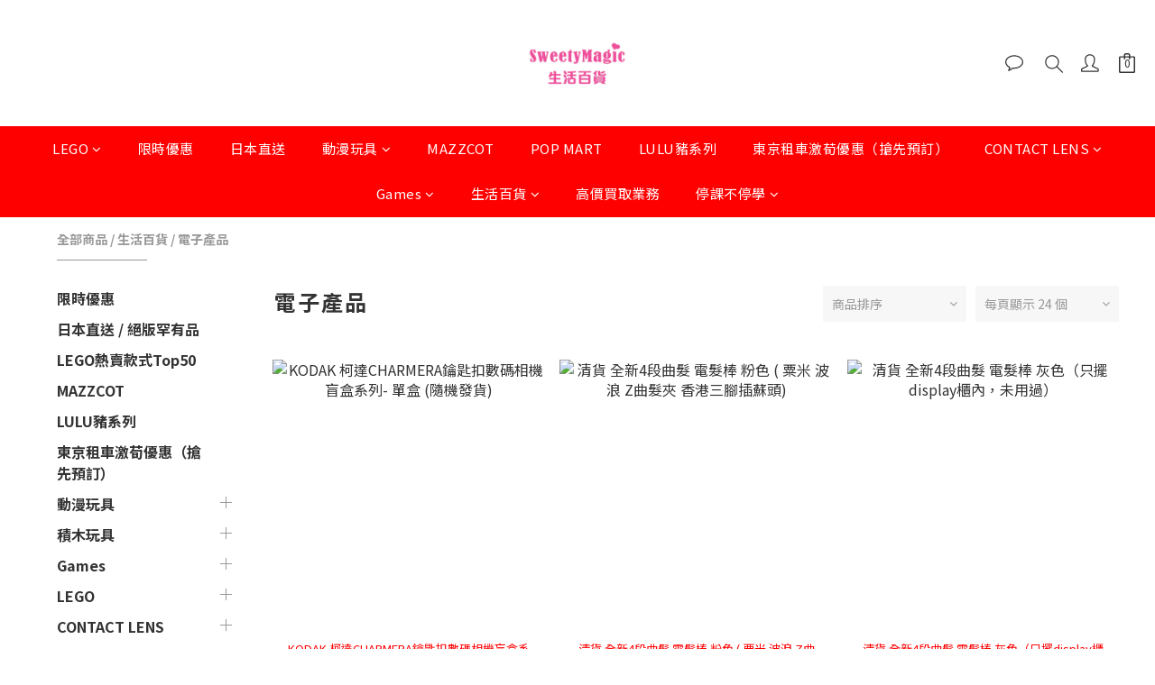

--- FILE ---
content_type: text/html; charset=utf-8
request_url: https://www.sweetymagic.com/categories/%E9%9B%BB%E5%AD%90%E7%94%A2%E5%93%81
body_size: 81887
content:
<!DOCTYPE html>
<html lang="zh-hant"><head>  <!-- prefetch dns -->
<meta http-equiv="x-dns-prefetch-control" content="on">
<link rel="dns-prefetch" href="https://cdn.shoplineapp.com">
<link rel="preconnect" href="https://cdn.shoplineapp.com" crossorigin>
<link rel="dns-prefetch" href="https://shoplineimg.com">
<link rel="preconnect" href="https://shoplineimg.com">
<link rel="dns-prefetch" href="https://shoplineimg.com">
<link rel="preconnect" href="https://shoplineimg.com" title="image-service-origin">

  <link rel="preload" href="https://cdn.shoplineapp.com/s/javascripts/currencies.js" as="script">





<!-- Wrap what we need here -->


<!-- SEO -->
  
      <title>電子產品</title>


      <meta name="description" content="電子產品">



<!-- Meta -->
  
      <meta property="og:title" content="電子產品"/>

      <meta property="og:url" content="https://www.sweetymagic.com/categories/電子產品">
      <link rel="canonical" href="https://www.sweetymagic.com/categories/電子產品">
      <meta property="og:description" content="電子產品">

  <meta property="og:image" content="https://img.shoplineapp.com/media/image_clips/5b1b68549a76f0198000024c/original.png?1528522835"/>



    <script type="application/ld+json">
    {"@context":"https://schema.org","@type":"WebSite","name":"SweetyMagic","url":"https://www.sweetymagic.com"}
    </script>


<!-- locale meta -->


  <meta name="viewport" content="width=device-width, initial-scale=1.0, viewport-fit=cover">
<meta name="mobile-web-app-capable" content="yes">
<meta name="format-detection" content="telephone=no" />
<meta name="google" value="notranslate">

<!-- Shop icon -->
  <link rel="shortcut icon" type="image/png" href="https://img.shoplineapp.com/media/image_clips/5b1b686272fdc02d120060ab/original.jpg?1528522849">




<!--- Site Ownership Data -->
    <meta name="google-site-verification" content="eTQCnUhrt0Mngde5rAEwUB-M9yfjOYh180h_9F93gIQ">
    <meta name="facebook-domain-verification" content="&lt;meta name=&quot;facebook-domain-verification&quot; content=&quot;bssanbev0dn93jjogtj4ec4t9s7itd&quot; /&gt;">
<!--- Site Ownership Data End-->

<!-- Styles -->


        <link rel="stylesheet" media="all" href="https://cdn.shoplineapp.com/assets/common-898e3d282d673c037e3500beff4d8e9de2ee50e01c27252b33520348e0b17da0.css" onload="" />

        <link rel="stylesheet" media="all" href="https://cdn.shoplineapp.com/assets/theme_kingsman_v2-4667533ef7a29e5189b2cd8648106733f7212e1a4e578f6853c5304d67a43efd.css" onload="" />


          <link rel="dns-prefetch" href="https://fonts.googleapis.com"><link rel="preconnect" href="https://fonts.googleapis.com"><link rel="dns-prefetch" href="https://fonts.gstatic.com"><link rel="preconnect" href="https://fonts.gstatic.com" crossorigin="true"><script>
  window.addEventListener('load', function() {
    const link = document.createElement('link');
    link.rel = 'stylesheet';
    link.href = 'https://fonts.googleapis.com/css2?family=Noto+Sans+TC:wght@400;500;700&family=Noto+Serif+TC:wght@400;500;700&display=swap';
    link.media = 'print';
    link.onload = () => {
      link.media = 'all';
    }
    document.head.appendChild(link);
  });
</script>

    <style>
      .variation-label:hover,.variation-label.variation-label--selected,.ProductList-breadcrumb a:hover,.ProductDetail-breadcrumb a:hover,.PromotionPage-banner .PromotionPage-breadcrumb a:hover,.member-center-coupon-nav .active,.product-available-info-time,.category-advance-filter .filter-data .filter-item-title .expend-toggle:hover,.category-advance-filter .filter-data .filter-item label:hover,.facebook-banner .fa-times,.facebook-banner .wording,sl-list-page-wishlist-button .plp-wishlist-button .fa-heart,.text-primary-color,.text-primary-color a,.text-primary-color a:hover{color:#ff0000}.basic-popover-mobile .member-referral-link,.basic-popover-mobile .member-referral-link:hover{color:#ff0000 !important}.nav-bg-color,.nav-bg-color .NavigationBar-nestedList .NavigationBar-nestedList-dropdown,.nav-bg-color.sidr,.cart-primary-bg-color:not(:empty),.primary-bg-color-tag,.primary-bg-title-color:before,.primary-hover-bg-color li:hover,.cart-chkt-btn,.cart-chkt-btn:hover,.pagination li.active a:after,.pagination li a:hover:after,.pagination li a:active:after,.pagination li a:focus:after,.addon-promotions-container .addon-item-chkbox input:checked+span,#Footer .container:last-child .item:after,.navigation-menu .navigation-menu-item,.navigation-menu .navigation-menu-second-layer,.navigation-menu .navigation-menu-third-layer,.navigation-menu .scroll-left:not(.scroll-disable):hover,.navigation-menu .scroll-right:not(.scroll-disable):hover,.custom-dropdown .custom-dropdown-option:hover,#shopline-copyright,.coupon-card-image,.category-advance-filter .filter-data .filter-item-title .expend-toggle:hover .advance-filter-icon.close-icon::before,.category-advance-filter .filter-data .filter-item-title .expend-toggle:hover .advance-filter-icon.close-icon::after,.category-advance-filter .filter-data .filter-item-title .expend-toggle:hover .advance-filter-icon.open-icon::before,.category-advance-filter .filter-data .filter-item-title .expend-toggle:hover .advance-filter-icon.open-icon::after{background:#ff0000}.btn-color-primary,.member-profile-save,.mobile-verification-btn,.session-varify-code-btn,.MemberCenter .product-review-block .btn-primary,.quick-cart-cancel,.basic-popover-desktop .close-button,.basic-popover-desktop .body .action-button,#get-welcome-member-referral-credits .close-section .close-button,#get-welcome-member-referral-credits .body .continue{background:#ff0000 !important}.member-price-tag,.product-customized-labels,.modal-confirm .modal-footer .btn-confirm,.btn-cart-fixed:not(.btn-buy-now),.ProductList-settings category-filter-button .advance-filter-button:hover,.category-advance-filter .apply-button,.category-advance-filter .filter-data .filter-item label input[type='checkbox']:checked::after,.member-center-profile__submit-button,.member-center-profile__retry-button,.member-center-profile__member-referral-modal-button,.member-center-profile__email-verification-modal-button,.member-center-profile__submit-button:hover,.member-center-profile__retry-button:hover,.member-center-profile__member-referral-modal-button:hover,.member-center-profile__email-verification-modal-button:hover{background-color:#ff0000}.variation-label:hover,.variation-label.variation-label--selected,.cart-chkt-btn,.addon-promotions-container .addon-promotion-item-wrapper .addon-selected,.addon-promotions-container .addon-item-chkbox input:checked+span,.modal-confirm .modal-footer .btn-confirm,.variant-image.selected .image-container,.btn-cart-fixed:not(.btn-buy-now),.product-available-info,.category-advance-filter .filter-data .filter-price-range input:focus,.category-advance-filter .filter-data .filter-price-range input:hover,.member-center-profile__submit-button,.member-center-profile__retry-button,.member-center-profile__member-referral-modal-button,.member-center-profile__email-verification-modal-button,.member-center-profile__submit-button:hover,.member-center-profile__retry-button:hover,.member-center-profile__member-referral-modal-button:hover,.member-center-profile__email-verification-modal-button:hover{border-color:#ff0000}.btn-color-primary,.member-profile-save,.mobile-verification-btn,.session-varify-code-btn,.MemberCenter .product-review-block .btn-primary,.basic-popover-desktop .body .action-button,#get-welcome-member-referral-credits .body .continue,.checkout-coupon-list-card:hover>.checkout-coupon-list-card-body{border-color:#ff0000 !important}.Product-promotions,.Util-cssToggle ~ .Util-cssToggleLabel{border-left-color:#ff0000}.product-available-info-time{border-bottom-color:#ff0000}.product-available-info-icon .icon-clock,.js-sticky-cart-button-container.fast-checkout-container.has-buy-now-button .icon-cart{fill:#ff0000}.customer-review-bar-color{background-color:rgba(43,56,100,0.3) !important}.facebook-quick-signup-success-page .title{color:#ff0000}.facebook-quick-signup-success-page .btn-facebook-redirect{background-color:#ff0000}.facebook-quick-signup-success-page .btn-facebook-redirect:hover{background-color:#ff0000;color:#fff;opacity:0.8}.facebook-quick-signup-failure-page .title{color:#ff0000}.facebook-quick-signup-failure-page .btn-facebook-redirect{background-color:#ff0000}.facebook-quick-signup-failure-page .btn-facebook-redirect:hover{background-color:#ff0000;color:#fff;opacity:0.8}.multi-checkout-confirm .multi-checkout-confirm__delivery_notice{color:#ff0000}.multi-checkout-confirm .multi-checkout-confirm__delivery_notice:before,.multi-checkout-confirm .multi-checkout-confirm__delivery_notice:after{background-color:#ff0000}#checkout-object__section .checkout-object__info_cart-header{color:#ff0000}#checkout-object__section .checkout-object__info_cart-header .icon-basket{fill:#ff0000}#signup-login-page .solid-btn:not([disabled]){background-color:#ff0000;border-color:#ff0000}#signup-login-page .solid-btn:not([disabled]):hover{color:#fff;opacity:0.9}#signup-login-page .solid-btn[data-loading]{background-color:#ff0000;border-color:#ff0000}#signup-login-page .outline-btn:not([disabled]){color:#ff0000;border-color:#ff0000}#signup-login-page .outline-btn:not([disabled]):hover{color:#fff;background-color:#ff0000;border-color:#ff0000;opacity:0.9}#signup-login-page .outline-btn[data-loading]{color:#ff0000;border-color:#ff0000}.member-center-profile__submit-button:hover,.member-center-profile__retry-button:hover,.member-center-profile__member-referral-modal-button:hover,.member-center-profile__email-verification-modal-button:hover{opacity:0.9}

    </style>
    <style>
      .nav-bg-color .navigation-menu-item-label,.pagination>.active>a,.pagination>.active>span,.pagination>.active>a:hover,.pagination>.active>span:hover,.pagination>.active>a:focus,.pagination>.active>span:focus,.ProductDetail-product-info .btn-custom:not(.btn-buy-now),.member-price-tag,.product-customized-labels,.ProductList-settings-list li:hover,.btn-cart-fixed:not(.btn-buy-now),.modal-confirm .modal-footer .btn-confirm,.NavigationBar-nestedList .NavigationBar-nestedList-dropdown .fa.menu-list-item,#shopline-copyright>a{color:#FFFFFF}.nav-bg-color .MenuPanel-section .MenuPanel-section-header,.nav-bg-color .MenuPanel-section .List-item a,.cart-chkt-btn,.QuickCart-modal .quick-cart-body .product-info .btn-custom,.btn-color-primary,.member-profile-save,.mobile-verification-btn,.MemberCenter .product-review-block .btn-primary,.custom-dropdown .custom-dropdown-option:hover,.basic-popover-desktop .body .action-button,#get-welcome-member-referral-credits .body .continue{color:#FFFFFF !important}.cart-chkt-btn:hover .ladda-spinner div,.basic-popover-desktop .close-button:before,.basic-popover-desktop .close-button:after,#get-welcome-member-referral-credits .close-section .close-button:before,#get-welcome-member-referral-credits .close-section .close-button:after{background:#FFFFFF !important}.nav-bg-color .MenuPanel-othersMenu .List-item{border-color:#FFFFFF}.addon-promotions-container .addon-item-chkbox span:before{border-left-color:#FFFFFF}.nav-bg-color .MenuPanel-section .MenuPanel-section-header:not(:first-child):before{border-top-color:#FFFFFF}.quick-cart-cancel-holder .quick-cart-cancel:before,.quick-cart-cancel-holder .quick-cart-cancel:after,.addon-promotions-container .addon-item-chkbox span:before{border-bottom-color:#FFFFFF}.nav-bg-color .MenuPanel-othersMenu .List-item svg{fill:#FFFFFF}

    </style>
    <style>
      .product-info .price-sale,.product-info .price-regular:not(.price-crossed),.product-info .quick-cart-price>div>div:not(.price-crossed),.ProductDetail-product-info .price-sale,.ProductDetail-product-info .price-regular:not(.price-crossed),.addon-promotions-container .addon-promotion-item .price-sale,.NavigationBar .List-item:hover .App-currencyDropdown .Label:first-letter,.NavigationBar .List-item:hover .CartPanel-toggleButton .Cart-count,.NavigationBar .List-item:hover .NavigationBar-actionMenu-button span,.Wishlist-addItem-block .btn-add-wishlist,.Back-in-stock-addItem-block .btn-add-back-in-stock,.ProductList-nestedList-dropdown .Label:hover,.PromotionPage-container product-item .price-sale,.PromotionPage-container redeem-gift-item .price-sale,.PromotionCart-content .product-content .price-details{color:#ff0000}.tertiary-color-price,.tertiary-hover-color:hover,.ProductReview-container a.primary-color-hover:hover,.ProductReview-container .List-item a.primary-color-hover:hover,.ProductReview-container .List-item a.disabled{color:#ff0000 !important}.NavigationBar .List-item:hover .CartPanel-toggleButton .Cart-count:not(:empty),.NavigationBar .NavigationBar-nestedList .multi-sub .sub-prev:hover>span,.NavigationBar .NavigationBar-nestedList .multi-sub .sub-next:hover>span{background:#ff0000}.PromotionCart-content .product-content .input-group-btn>.btn{border-color:#ff0000}.form-quantity .input-group-btn .btn-checkout{border-color:#ff0000 !important}.form-quantity .input-group-btn:last-child .btn-checkout:after,.accordion-box .accordion-title span:after,.addon-promotions-container .addon-promotion-item .quantity-container span:last-child button:after{border-left-color:#ff0000}.form-quantity .input-group-btn .btn-checkout:before,.accordion-box .accordion-title span:before,.addon-promotions-container .addon-promotion-item .quantity-container button:before{border-bottom-color:#ff0000}.tertiary-fill-icon,.NavigationBar .List-item:hover svg.icons,.PromotionPage-container product-item .boxify-image-wrapper .btn-add-to-promotion-cart svg,.PromotionPage-container redeem-gift-item .boxify-image-wrapper .btn-add-to-promotion-cart svg{fill:#ff0000}.tertiary-hover-icon:hover svg{fill:#ff0000 !important}.ProductReview-container a{text-decoration:none !important}

    </style>
    <style>
      *{font-family:"Open Sans", "Noto Sans TC", "Noto Sans SC", "Mitr", serif}

    </style>







  <link rel="stylesheet" media="all" href="https://cdn.shoplineapp.com/packs/css/intl_tel_input-0d9daf73.chunk.css" />








<script type="text/javascript">
  window.mainConfig = JSON.parse('{\"sessionId\":\"\",\"merchantId\":\"5afd46548d1db93ee7000223\",\"appCoreHost\":\"shoplineapp.com\",\"assetHost\":\"https://cdn.shoplineapp.com/packs/\",\"apiBaseUrl\":\"http://shoplineapp.com\",\"eventTrackApi\":\"https://events.shoplytics.com/api\",\"frontCommonsApi\":\"https://front-commons.shoplineapp.com/api\",\"appendToUrl\":\"\",\"env\":\"production\",\"merchantData\":{\"_id\":\"5afd46548d1db93ee7000223\",\"addon_limit_enabled\":false,\"base_country_code\":\"HK\",\"base_currency\":{\"id\":\"hkd\",\"iso_code\":\"HKD\",\"alternate_symbol\":\"HK$\",\"name\":\"Hong Kong Dollar\",\"symbol_first\":true,\"subunit_to_unit\":100},\"base_currency_code\":\"HKD\",\"beta_feature_keys\":[],\"brand_home_url\":\"https://www.sweetymagic.com\",\"checkout_setting\":{\"enable_membership_autocheck\":false,\"enable_subscription_autocheck\":false,\"enabled_abandoned_cart_notification\":true,\"enable_sc_fast_checkout\":false,\"rounding_setting\":{\"enabled\":false,\"rounding_mode\":\"round_half_even\",\"smallest_denomination\":10},\"multi_checkout\":{\"enabled\":false}},\"current_plan_key\":\"basket\",\"current_theme_key\":\"kingsman_v2\",\"delivery_option_count\":3,\"enabled_stock_reminder\":false,\"handle\":\"sweetymagic\",\"identifier\":\"\",\"instagram_access_token\":null,\"instagram_id\":null,\"invoice_activation\":\"inactive\",\"is_image_service_enabled\":true,\"mobile_logo_media_url\":\"https://img.shoplineapp.com/media/image_clips/5b1b685d10abb99fe60056b9/original.png?1577096279\",\"name\":\"SweetyMagic\",\"order_setting\":{\"invoice_activation\":\"inactive\",\"short_message_activation\":\"inactive\",\"default_out_of_stock_reminder\":false,\"auto_cancel_expired_orders\":true,\"enabled_order_auth_expiry\":false,\"enforce_user_login_on_checkout\":false,\"enabled_abandoned_cart_notification\":true,\"enabled_location_id\":true,\"invoice\":{\"tax_id\":\"\"},\"facebook_messenging\":{\"status\":\"inactive\"},\"status_update_sms\":{\"status\":\"deactivated\"}},\"payment_method_count\":5,\"product_setting\":{\"enabled_product_review\":true,\"variation_display\":\"dropdown\",\"price_range_enabled\":true},\"promotion_setting\":{\"one_coupon_limit_enabled\":true,\"multi_order_discount_strategy\":\"order_or_tier_promotion\",\"order_gift_threshold_mode\":\"after_price_discounts\",\"order_free_shipping_threshold_mode\":\"after_all_discounts\",\"category_item_gift_threshold_mode\":\"before_discounts\",\"category_item_free_shipping_threshold_mode\":\"before_discounts\"},\"rollout_keys\":[\"2FA_google_authenticator\",\"3_layer_category\",\"3_layer_navigation\",\"3_layer_variation\",\"711_CB_13countries\",\"711_CB_pickup_TH\",\"711_c2b_report_v2\",\"711_cross_delivery\",\"MC_manual_order\",\"MO_Apply_Coupon_Code\",\"StaffCanBeDeleted_V1\",\"UTM_export\",\"UTM_register\",\"abandoned_cart_notification\",\"add_system_fontstyle\",\"add_to_cart_revamp\",\"addon_products_limit_10\",\"addon_quantity\",\"address_format_batch2\",\"address_format_jp\",\"address_format_my\",\"address_format_us\",\"address_format_vn\",\"admin_app_extension\",\"admin_custom_domain\",\"admin_image_service\",\"admin_manual_order\",\"admin_realtime\",\"admin_vietnam_dong\",\"adminapp_order_form\",\"adminapp_wa_contacts_list\",\"ads_system_new_tab\",\"adyen_my_sc\",\"affiliate_by_product\",\"affiliate_dashboard\",\"alipay_hk_sc\",\"amazon_product_review\",\"android_pos_agent_clockin_n_out\",\"android_pos_purchase_order_partial_in_storage\",\"android_pos_save_send_receipt\",\"android_pos_v2_force_upgrade_version_1-50-0_date_2025-08-30\",\"app_categories_filtering\",\"app_multiplan\",\"app_subscription_prorated_billing\",\"apps_store\",\"apps_store_blog\",\"apps_store_fb_comment\",\"apps_store_wishlist\",\"appstore_free_trial\",\"archive_order_data\",\"archive_order_ui\",\"assign_products_to_category\",\"auth_flow_revamp\",\"auto_credit_percentage\",\"auto_credit_recurring\",\"auto_reply_comment\",\"auto_save_sf_plus_address\",\"auto_suspend_admin\",\"basket_comparising_link_CNY\",\"basket_comparising_link_HKD\",\"basket_comparising_link_TWD\",\"basket_invoice_field\",\"basket_pricing_page_cny\",\"basket_pricing_page_hkd\",\"basket_pricing_page_myr\",\"basket_pricing_page_sgd\",\"basket_pricing_page_thb\",\"basket_pricing_page_twd\",\"basket_pricing_page_usd\",\"basket_pricing_page_vnd\",\"basket_subscription_coupon\",\"basket_subscription_email\",\"bianco_setting\",\"bidding_select_product\",\"bing_ads\",\"birthday_format_v2\",\"block_gtm_for_lighthouse\",\"blog\",\"blog_app\",\"blog_revamp_admin\",\"blog_revamp_admin_category\",\"blog_revamp_doublewrite\",\"blog_revamp_related_products\",\"blog_revamp_shop_category\",\"blog_revamp_singleread\",\"breadcrumb\",\"broadcast_advanced_filters\",\"broadcast_analytics\",\"broadcast_clone\",\"broadcast_email_html\",\"broadcast_facebook_template\",\"broadcast_line_template\",\"broadcast_unsubscribe_email\",\"bulk_action_customer\",\"bulk_action_product\",\"bulk_import_multi_lang\",\"bulk_payment_delivery_setting\",\"bulk_printing_labels_711C2C\",\"bulk_update_dynamic_fields\",\"bulk_update_job\",\"bulk_update_new_fields\",\"bulk_update_product_download_with_filter\",\"bulk_update_tag\",\"bundle_page\",\"bundle_promotion_apply_enhancement\",\"bundle_stackable\",\"buy_at_amazon\",\"buy_button\",\"buy_now_button\",\"callback_service\",\"cancel_order_by_customer\",\"cancel_order_by_customer_v2\",\"cart_addon_condition\",\"cart_addon_limit\",\"cart_use_product_service\",\"cart_uuid\",\"category_banner_multiple\",\"category_limit_unlimited\",\"category_sorting\",\"channel_amazon\",\"channel_fb\",\"channel_integration\",\"charge_shipping_fee_by_product_qty\",\"chat_widget\",\"chat_widget_livechat\",\"checkout_membercheckbox_toggle\",\"checkout_setting\",\"cn_pricing_page_2019\",\"combine_orders_app\",\"component_h1_tag\",\"connect_new_facebookpage\",\"consolidated_billing\",\"cookie_consent\",\"country_code\",\"coupon_center_back_to_cart\",\"coupon_v2\",\"create_staff_revamp\",\"credit_point_triggerpoint\",\"crm_email_custom\",\"crm_notify_preview\",\"crm_sms_custom\",\"crm_sms_notify\",\"cross_shop_tracker\",\"custom_css\",\"custom_home_delivery_tw\",\"custom_notify\",\"custom_order_export\",\"customer_advanced_filter\",\"customer_custom_field_limit_5\",\"customer_data_secure\",\"customer_edit\",\"customer_export_v2\",\"customer_group\",\"customer_group_analysis\",\"customer_group_filter_p2\",\"customer_group_filter_p3\",\"customer_group_regenerate\",\"customer_import_50000_failure_report\",\"customer_import_v2\",\"customer_import_v3\",\"customer_list\",\"customer_new_report\",\"customer_search_match\",\"customer_tag\",\"dashboard_v2\",\"dashboard_v2_revamp\",\"date_picker_v2\",\"deep_link_support_linepay\",\"deep_link_support_payme\",\"deep_search\",\"default_theme_ultrachic\",\"delivery_time\",\"delivery_time_with_quantity\",\"design_submenu\",\"dev_center_app_store\",\"disable_footer_brand\",\"disable_old_upgrade_reminder\",\"domain_applicable\",\"doris_bien_setting\",\"dusk_setting\",\"dynamic_shipping_rate_refactor\",\"ec_order_unlimit\",\"ecpay_expirydate\",\"ecpay_payment_gateway\",\"einvoice_bulk_update\",\"einvoice_edit\",\"einvoice_newlogic\",\"email_credit_expire_notify\",\"email_custom\",\"email_member_forget_password_notify\",\"email_member_register_notify\",\"email_order_notify\",\"email_verification\",\"enable_body_script\",\"enable_calculate_api_promotion_apply\",\"enable_calculate_api_promotion_filter\",\"enable_cart_api\",\"enable_cart_service\",\"enable_corejs_splitting\",\"enable_lazysizes_image_tag\",\"enable_new_css_bundle\",\"enable_order_status_callback_revamp_for_promotion\",\"enable_order_status_callback_revamp_for_storefront\",\"enable_promotion_usage_record\",\"enable_shopjs_splitting\",\"enhanced_catalog_feed\",\"execute_shipment_permission\",\"export_inventory_report_v2\",\"express_cart\",\"facebook_ads\",\"facebook_dia\",\"facebook_login\",\"facebook_messenger_subscription\",\"facebook_notify\",\"facebook_pixel_manager\",\"fb_comment_app\",\"fb_entrance_optimization\",\"fb_feed_unlimit\",\"fb_group\",\"fb_multi_category_feed\",\"fb_pixel_matching\",\"fb_pixel_v2\",\"fb_post_management\",\"fb_product_set\",\"fb_ssapi\",\"fb_sub_button\",\"fbe_oe\",\"fbe_shop\",\"fbe_v2\",\"fbe_v2_edit\",\"fbig_shop_disabled\",\"feature_alttag_phase1\",\"feature_alttag_phase2\",\"fm_order_receipt\",\"fmt_c2c_newlabel\",\"fmt_revision\",\"footer_builder\",\"footer_builder_new\",\"form_builder\",\"form_builder_access\",\"form_builder_user_management\",\"form_builder_v2_elements\",\"form_builder_v2_receiver\",\"form_builder_v2_report\",\"fps_rolling_key\",\"get_promotions_by_cart\",\"gift_shipping_promotion_discount_condition\",\"gifts_limit_10\",\"gmv_revamp\",\"godaddy\",\"google_ads_api\",\"google_ads_manager\",\"google_analytics_4\",\"google_analytics_manager\",\"google_content_api\",\"google_dynamic_remarketing_tag\",\"google_enhanced_conversions\",\"google_preorder_feed\",\"google_product_category_3rdlayer\",\"google_recaptcha\",\"google_remarketing_manager\",\"google_signup_login\",\"google_tag_manager\",\"gp_tw_sc\",\"group_url_bind_post_live\",\"h2_tag_phase1\",\"hct_logistics_bills_report\",\"hidden_product_p2\",\"hide_credit_point_record_balance\",\"hk_pricing_page_2019\",\"hkd_pricing_page_disabled_2020\",\"ig_browser_notify\",\"ig_live\",\"ig_login_entrance\",\"ig_new_api\",\"image_gallery\",\"image_gallery_p2\",\"image_host_by_region\",\"image_limit_30000\",\"image_widget_mobile\",\"instagram_create_post\",\"instagram_post_sales\",\"instant_order_form\",\"integrated_label_711\",\"integrated_sfexpress\",\"integration_one\",\"inventory_change_reason\",\"inventory_search_v2\",\"job_api_products_export\",\"job_api_user_export\",\"job_product_import\",\"jquery_v3\",\"kingsman_v2_setting\",\"layout_engine_service_kingsman_blogs\",\"layout_engine_service_kingsman_member_center\",\"layout_engine_service_kingsman_pdp\",\"layout_engine_service_kingsman_plp\",\"layout_engine_service_kingsman_promotions\",\"line_ads_tag\",\"line_broadcast\",\"line_login\",\"line_login_mobile\",\"line_shopping_new_fields\",\"live_after_keyword\",\"live_announce_bids\",\"live_announce_buyer\",\"live_bidding\",\"live_bulk_checkoutlink\",\"live_bulk_edit\",\"live_checkout_notification\",\"live_checkout_notification_all\",\"live_checkout_notification_message\",\"live_comment_discount\",\"live_comment_robot\",\"live_create_product_v2\",\"live_crosspost\",\"live_dashboard_product\",\"live_event_discount\",\"live_fb_group\",\"live_fhd_video\",\"live_general_settings\",\"live_group_event\",\"live_host_panel\",\"live_ig_messenger_broadcast\",\"live_ig_product_recommend\",\"live_im_switch\",\"live_keyword_switch\",\"live_line_broadcast\",\"live_line_multidisplay\",\"live_luckydraw_enhancement\",\"live_messenger_broadcast\",\"live_order_block\",\"live_print_advanced\",\"live_product_recommend\",\"live_shopline_keyword\",\"live_stream_settings\",\"locale_revamp\",\"logistic_bill_v2_711_b2c\",\"logistic_bill_v2_711_c2c\",\"logo_favicon\",\"luckydraw_products\",\"luckydraw_qualification\",\"manual_activation\",\"manual_order\",\"manual_order_7-11\",\"manual_order_ec_to_sc\",\"manually_bind_post\",\"mc-history-instant\",\"mc_711crossborder\",\"mc_ad_tag\",\"mc_assign_message\",\"mc_auto_bind_member\",\"mc_autoreply_question\",\"mc_broadcast\",\"mc_bulk_read\",\"mc_chatbot_template\",\"mc_delete_message\",\"mc_edit_cart\",\"mc_history_instant\",\"mc_history_post\",\"mc_im\",\"mc_inbox_autoreply\",\"mc_instant_notifications\",\"mc_invoicetitle_optional\",\"mc_keyword_autotagging\",\"mc_line_broadcast\",\"mc_line_cart\",\"mc_logistics_hct\",\"mc_logistics_tcat\",\"mc_manage_blacklist\",\"mc_mark_todo\",\"mc_new_menu\",\"mc_phone_tag\",\"mc_reminder_unpaid\",\"mc_reply_pic\",\"mc_setting_message\",\"mc_setting_orderform\",\"mc_shop_message_refactor\",\"mc_sort_waitingtime\",\"mc_sort_waitingtime_new\",\"mc_tw_invoice\",\"media_gcp_upload\",\"member_center_profile_revamp\",\"member_import_notify\",\"member_info_reward_subscription\",\"member_password_setup_notify\",\"membership_tier_double_write\",\"memebr_center_point_credit_revamp\",\"menu_limit_100\",\"message_center_v3\",\"message_revamp\",\"mo_remove_discount\",\"mobile_and_email_signup\",\"mobile_signup_p2\",\"modularize_address_format\",\"molpay_credit_card\",\"multi_lang\",\"multicurrency\",\"my_pricing_page_2019\",\"myapp_reauth_alert\",\"myr_pricing_page_disabled_2020\",\"new_app_subscription\",\"new_layout_for_mobile_and_pc\",\"new_onboarding_flow\",\"new_return_management\",\"new_settings_apply_all_promotion\",\"new_signup_flow\",\"new_sinopac_3d\",\"notification_custom_sending_time\",\"npb_theme_philia\",\"npb_widget_font_size_color\",\"ob_revamp\",\"ob_sgstripe\",\"ob_twecpay\",\"oceanpay\",\"old_fbe_removal\",\"onboarding_basketplan\",\"onboarding_handle\",\"one_new_filter\",\"one_page_store_checkout\",\"one_page_store_clone\",\"one_page_store_product_set\",\"oneship_installable\",\"online_credit_redemption_toggle\",\"online_store_design\",\"online_store_design_setup_guide_basketplan\",\"order_add_to_cart\",\"order_archive_calculation_revamp_crm_amount\",\"order_archive_calculation_revamp_crm_member\",\"order_archive_product_testing\",\"order_archive_testing\",\"order_archive_testing_crm\",\"order_archive_testing_order_details\",\"order_archive_testing_return_order\",\"order_confirmation_slip_upload\",\"order_custom_field_limit_5\",\"order_custom_notify\",\"order_decoupling_product_revamp\",\"order_export_366day\",\"order_export_v2\",\"order_filter_shipped_date\",\"order_message_broadcast\",\"order_new_source\",\"order_promotion_split\",\"order_search_custom_field\",\"order_search_sku\",\"order_select_across_pages\",\"order_sms_notify\",\"order_split\",\"order_status_non_automation\",\"order_status_tag_color\",\"orderemail_new_logic\",\"other_custom_notify\",\"out_of_stock_order\",\"page_builder_revamp\",\"page_builder_revamp_theme_setting\",\"page_builder_revamp_theme_setting_initialized\",\"page_builder_section_cache_enabled\",\"page_builder_widget_accordion\",\"page_builder_widget_blog\",\"page_builder_widget_category\",\"page_builder_widget_collage\",\"page_builder_widget_countdown\",\"page_builder_widget_custom_liquid\",\"page_builder_widget_instagram\",\"page_builder_widget_product_text\",\"page_builder_widget_subscription\",\"page_builder_widget_video\",\"page_limit_unlimited\",\"page_use_product_service\",\"page_view_cache\",\"pakpobox\",\"payme\",\"payment_condition\",\"payment_fee_config\",\"payment_image\",\"payment_octopus\",\"payment_slip_notify\",\"paypal_upgrade\",\"pdp_image_lightbox\",\"pdp_image_lightbox_icon\",\"pending_subscription\",\"philia_setting\",\"pickup_remember_store\",\"plp_label_wording\",\"plp_product_seourl\",\"pos_only_product_settings\",\"pos_retail_store_price\",\"pos_setup_guide_basketplan\",\"post_cancel_connect\",\"post_commerce_stack_comment\",\"post_fanpage_luckydraw\",\"post_fb_group\",\"post_general_setting\",\"post_lock_pd\",\"post_sales_dashboard\",\"postsale_auto_reply\",\"postsale_create_post\",\"postsale_ig_auto_reply\",\"postsales_connect_multiple_posts\",\"price_discount_label_plp\",\"product_available_time\",\"product_cost_permission\",\"product_feed_info\",\"product_feed_manager_availability\",\"product_feed_revamp\",\"product_index_v2\",\"product_info\",\"product_limit_1000\",\"product_log_v2\",\"product_quantity_update\",\"product_recommendation_abtesting\",\"product_revamp_doublewrite\",\"product_revamp_singleread\",\"product_review_import\",\"product_review_import_installable\",\"product_review_plp\",\"product_search\",\"product_summary\",\"promotion_blacklist\",\"promotion_filter_by_date\",\"promotion_hour\",\"promotion_limit_40\",\"promotion_minitem\",\"promotion_page\",\"promotion_page_seo_button\",\"promotion_record_archive_test\",\"promotion_revamp_phase1-1\",\"quick_answer\",\"recaptcha_reset_pw\",\"redirect_301_settings\",\"rejected_bill_reminder\",\"remove_fblike_sc\",\"repay_cookie\",\"replace_janus_interface\",\"replace_lms_old_oa_interface\",\"reports\",\"revert_credit_p2\",\"revert_credit_status\",\"sales_dashboard\",\"sangria_setting\",\"sc_advanced_keyword\",\"sc_alipay_standard\",\"sc_atm\",\"sc_auto_bind_member\",\"sc_autodetect_address\",\"sc_autodetect_paymentslip\",\"sc_autoreply_icebreaker\",\"sc_clearcart\",\"sc_clearcart_all\",\"sc_comment_label\",\"sc_comment_list\",\"sc_conversations_statistics_sunset\",\"sc_download_adminapp\",\"sc_group_pm_commentid\",\"sc_group_webhook\",\"sc_intercom\",\"sc_list_search\",\"sc_mo_711emap\",\"sc_outstock_msg\",\"sc_overall_statistics_api_v3\",\"sc_pickup\",\"sc_product_variation\",\"sc_slp_subscription_promotion\",\"sc_standard\",\"sc_store_pickup\",\"sc_wa_message_report\",\"scheduled_home_page\",\"search_function_image_gallery\",\"security_center\",\"select_all_customer\",\"select_all_inventory\",\"session_expiration_period\",\"setup_guide_basketplan\",\"sfexpress_centre\",\"sfexpress_eflocker\",\"sfexpress_service\",\"sfexpress_store\",\"sg_onboarding_currency\",\"share_cart_link\",\"shop_builder_plp\",\"shop_category_filter\",\"shop_category_filter_bulk_action\",\"shop_product_search_rate_limit\",\"shop_related_recaptcha\",\"shop_template_advanced_setting\",\"shopline_captcha\",\"shopline_email_captcha\",\"shopline_product_reviews\",\"shoplytics_api_ordersales_v4\",\"shoplytics_api_psa_wide_table\",\"shoplytics_benchmark\",\"shoplytics_broadcast_api_v3\",\"shoplytics_channel_store_permission\",\"shoplytics_credit_analysis\",\"shoplytics_customer_refactor_api_v3\",\"shoplytics_date_picker_v2\",\"shoplytics_event_realtime_refactor_api_v3\",\"shoplytics_events_api_v3\",\"shoplytics_export_flex\",\"shoplytics_homepage_v2\",\"shoplytics_invoices_api_v3\",\"shoplytics_lite\",\"shoplytics_membership_tier_growth\",\"shoplytics_orders_api_v3\",\"shoplytics_ordersales_v3\",\"shoplytics_payments_api_v3\",\"shoplytics_product_revamp_api_v3\",\"shoplytics_promotions_api_v3\",\"shoplytics_psa_multi_stores_export\",\"shoplytics_psa_sub_categories\",\"shoplytics_rfim_enhancement_v3\",\"shoplytics_session_metrics\",\"shoplytics_staff_api_v3\",\"shoplytics_to_hd\",\"shopping_session_enabled\",\"signin_register_revamp\",\"skya_setting\",\"sl_logistics_bulk_action\",\"sl_logistics_fmt_freeze\",\"sl_logistics_modularize\",\"sl_payment_alipay\",\"sl_payment_cc\",\"sl_payment_standard_v2\",\"sl_payment_type_check\",\"sl_payments_apple_pay\",\"sl_payments_cc_promo\",\"sl_payments_my_cc\",\"sl_payments_my_fpx\",\"sl_payments_sg_cc\",\"sl_pos_admin_cancel_order\",\"sl_pos_admin_delete_order\",\"sl_pos_admin_inventory_transfer\",\"sl_pos_admin_order_archive_testing\",\"sl_pos_admin_purchase_order\",\"sl_pos_admin_register_shift\",\"sl_pos_admin_staff\",\"sl_pos_agent_by_channel\",\"sl_pos_agent_clockin_n_out\",\"sl_pos_agent_performance\",\"sl_pos_android_A4_printer\",\"sl_pos_android_check_cart_items_with_local_db\",\"sl_pos_android_order_reduction\",\"sl_pos_android_receipt_enhancement\",\"sl_pos_app_order_archive_testing\",\"sl_pos_app_transaction_filter_enhance\",\"sl_pos_bugfender_log_reduction\",\"sl_pos_bulk_import_update_enhancement\",\"sl_pos_check_duplicate_create_order\",\"sl_pos_convert_order_to_cart_by_snapshot\",\"sl_pos_customerID_duplicate_check\",\"sl_pos_customer_info_enhancement\",\"sl_pos_customized_price\",\"sl_pos_disable_touchid_unlock\",\"sl_pos_discount\",\"sl_pos_einvoice_refactor\",\"sl_pos_feature_permission\",\"sl_pos_force_upgrade_1-109-0\",\"sl_pos_force_upgrade_1-110-1\",\"sl_pos_from_Swift_to_OC\",\"sl_pos_iOS_A4_printer\",\"sl_pos_iOS_app_transaction_filter_enhance\",\"sl_pos_iOS_cashier_revamp_cart\",\"sl_pos_iOS_cashier_revamp_product_list\",\"sl_pos_iPadOS_version_upgrade_remind_16_0_0\",\"sl_pos_initiate_couchbase\",\"sl_pos_inventory_count\",\"sl_pos_inventory_count_difference_reason\",\"sl_pos_inventory_count_for_selected_products\",\"sl_pos_inventory_feature_module\",\"sl_pos_inventory_transfer_app_can_create_note_date\",\"sl_pos_inventory_transfer_insert_enhancement\",\"sl_pos_inventory_transfer_request\",\"sl_pos_invoice_product_name_filter\",\"sl_pos_invoice_swiftUI_revamp\",\"sl_pos_invoice_toast_show\",\"sl_pos_ios_receipt_info_enhancement\",\"sl_pos_ios_small_label_enhancement\",\"sl_pos_ios_version_upgrade_remind\",\"sl_pos_itc\",\"sl_pos_logo_terms_and_condition\",\"sl_pos_new_report_customer_analysis\",\"sl_pos_new_report_daily_payment_methods\",\"sl_pos_new_report_overview\",\"sl_pos_new_report_product_preorder\",\"sl_pos_new_report_transaction_detail\",\"sl_pos_no_minimum_age\",\"sl_pos_order_refactor_admin\",\"sl_pos_order_upload_using_pos_service\",\"sl_pos_partial_return\",\"sl_pos_password_setting_refactor\",\"sl_pos_payment\",\"sl_pos_payment_method_picture\",\"sl_pos_payment_method_prioritized_and_hidden\",\"sl_pos_payoff_preorder\",\"sl_pos_product_add_to_cart_refactor\",\"sl_pos_product_variation_ui\",\"sl_pos_purchase_order_onlinestore\",\"sl_pos_purchase_order_partial_in_storage\",\"sl_pos_receipt_information\",\"sl_pos_receipt_preorder_return_enhancement\",\"sl_pos_receipt_swiftUI_revamp\",\"sl_pos_register_shift\",\"sl_pos_report_shoplytics_psi\",\"sl_pos_revert_credit\",\"sl_pos_save_send_receipt\",\"sl_pos_stock_refactor\",\"sl_pos_supplier_refactor\",\"sl_pos_toast_revamp\",\"sl_pos_transaction_conflict\",\"sl_pos_transaction_view_admin\",\"sl_pos_transfer_onlinestore\",\"sl_pos_user_permission\",\"sl_pos_variation_setting_refactor\",\"sl_purchase_order_search_create_enhancement\",\"slp_bank_promotion\",\"slp_product_subscription\",\"slp_remember_credit_card\",\"slp_swap\",\"smart_omo_appstore\",\"smart_product_recommendation\",\"smart_product_recommendation_regular\",\"smart_recommended_related_products\",\"sms_custom\",\"sms_with_shop_name\",\"social_channel_revamp\",\"social_channel_user\",\"social_name_in_order\",\"sso_lang_th\",\"sso_lang_vi\",\"staff_elasticsearch\",\"staff_limit_5\",\"staff_service_migration\",\"static_resource_host_by_region\",\"stop_slp_approvedemail\",\"storefront_app_extension\",\"storefront_return\",\"stripe_3d_secure\",\"stripe_3ds_cny\",\"stripe_3ds_hkd\",\"stripe_3ds_myr\",\"stripe_3ds_sgd\",\"stripe_3ds_thb\",\"stripe_3ds_usd\",\"stripe_3ds_vnd\",\"stripe_google_pay\",\"stripe_payment_intents\",\"stripe_radar\",\"stripe_subscription_my_account\",\"structured_data\",\"sub_sgstripe\",\"subscription_config_edit\",\"subscription_config_edit_delivery_payment\",\"subscription_currency\",\"tappay_3D_secure\",\"tappay_sdk_v2_3_2\",\"tappay_sdk_v3\",\"tax_inclusive_setting\",\"taxes_settings\",\"tcat_711pickup_sl_logisitics\",\"tcat_logistics_bills_report\",\"tcat_newlabel\",\"th_pricing_page_2020\",\"thb_pricing_page_disabled_2020\",\"theme_bianco\",\"theme_doris_bien\",\"theme_kingsman_v2\",\"theme_level_3\",\"theme_sangria\",\"theme_ultrachic\",\"tnc-checkbox\",\"toggle_mobile_category\",\"tw_app_shopback_cashback\",\"tw_fm_sms\",\"tw_pricing_page_2019\",\"tw_stripe_subscription\",\"twd_pricing_page_disabled_2020\",\"uc_integration\",\"uc_v2_endpoints\",\"ultra_setting\",\"unified_admin\",\"use_ngram_for_order_search\",\"user_center_social_channel\",\"variant_image_selector\",\"variant_saleprice_cost_weight\",\"variation_label_swatches\",\"varm_setting\",\"vn_pricing_page_2020\",\"vnd_pricing_page_disabled_2020\",\"whatsapp_extension\",\"whatsapp_order_form\",\"whatsapp_orderstatus_toggle\",\"wishlist_app\",\"yahoo_dot\",\"youtube_live_shopping\",\"zotabox_installable\"],\"shop_default_home_url\":\"https://sweetymagic.shoplineapp.com\",\"shop_status\":\"open\",\"show_sold_out\":false,\"sl_payment_merchant_id\":\"1929029670360211456\",\"supported_languages\":[\"en\",\"zh-hant\"],\"tags\":[\"retail\"],\"time_zone\":\"Asia/Hong_Kong\",\"updated_at\":\"2026-01-23T04:13:18.742Z\",\"user_setting\":{\"_id\":\"5afd46548d1db93ee7000226\",\"created_at\":\"2018-05-17T09:07:32.715Z\",\"data\":{\"general_fields\":[{\"type\":\"gender\",\"options\":{\"order\":{\"include\":\"false\",\"required\":\"false\"},\"signup\":{\"include\":\"true\",\"required\":\"true\"},\"profile\":{\"include\":\"true\",\"required\":\"true\"}}},{\"type\":\"birthday\",\"options\":{\"order\":{\"include\":\"false\",\"required\":\"false\"},\"signup\":{\"include\":\"true\",\"required\":\"true\"},\"profile\":{\"include\":\"true\",\"required\":\"true\"}}}],\"minimum_age_limit\":\"13\",\"facebook_login\":{\"status\":\"inactive\",\"app_id\":\"\"},\"facebook_comment\":\"\",\"line_login\":\"\",\"recaptcha_signup\":{\"status\":\"false\",\"site_key\":\"\"},\"email_verification\":{\"status\":\"false\"},\"login_with_verification\":{\"status\":\"false\"},\"upgrade_reminder\":\"\",\"enable_user_credit\":true,\"signup_method\":\"email\",\"sms_verification\":{\"status\":\"false\"},\"member_info_reward\":{\"enabled\":false,\"coupons\":{\"enabled\":false}}},\"item_type\":\"\",\"key\":\"users\",\"name\":null,\"owner_id\":\"5afd46548d1db93ee7000223\",\"owner_type\":\"Merchant\",\"publish_status\":\"published\",\"status\":\"active\",\"updated_at\":\"2023-05-03T07:54:17.818Z\",\"value\":null}},\"localeData\":{\"loadedLanguage\":{\"name\":\"繁體中文\",\"code\":\"zh-hant\"},\"supportedLocales\":[{\"name\":\"English\",\"code\":\"en\"},{\"name\":\"繁體中文\",\"code\":\"zh-hant\"}]},\"currentUser\":null,\"themeSettings\":{\"primary-color\":\"ff0000\",\"secondary-color\":\"FFFFFF\",\"tertiary-color\":\"ff0000\",\"font-family\":\"Open Sans, Noto Sans TC\",\"theme_color\":\"rebel.pink\",\"header_mode\":\"centered\",\"categories_collapsed\":true,\"mobile_categories_collapsed\":true,\"image_fill\":false,\"is_multicurrency_enabled\":false,\"show_promotions_on_product\":true,\"enabled_quick_cart\":true,\"enabled_wish_list\":true,\"category_page\":\"24\",\"opens_in_new_tab\":false,\"hide_language_selector\":true,\"mobile_categories_removed\":true,\"buy_now_button\":{\"enabled\":false,\"color\":\"fb7813\"}},\"isMultiCurrencyEnabled\":false,\"features\":{\"plans\":{\"free\":{\"member_price\":false,\"cart_addon\":false,\"google_analytics_ecommerce\":false,\"membership\":false,\"shopline_logo\":true,\"user_credit\":{\"manaul\":false,\"auto\":false},\"variant_image_selector\":false},\"standard\":{\"member_price\":false,\"cart_addon\":false,\"google_analytics_ecommerce\":false,\"membership\":false,\"shopline_logo\":true,\"user_credit\":{\"manaul\":false,\"auto\":false},\"variant_image_selector\":false},\"starter\":{\"member_price\":false,\"cart_addon\":false,\"google_analytics_ecommerce\":false,\"membership\":false,\"shopline_logo\":true,\"user_credit\":{\"manaul\":false,\"auto\":false},\"variant_image_selector\":false},\"pro\":{\"member_price\":false,\"cart_addon\":false,\"google_analytics_ecommerce\":false,\"membership\":false,\"shopline_logo\":false,\"user_credit\":{\"manaul\":false,\"auto\":false},\"variant_image_selector\":false},\"business\":{\"member_price\":false,\"cart_addon\":false,\"google_analytics_ecommerce\":true,\"membership\":true,\"shopline_logo\":false,\"user_credit\":{\"manaul\":false,\"auto\":false},\"facebook_comments_plugin\":true,\"variant_image_selector\":false},\"basic\":{\"member_price\":false,\"cart_addon\":false,\"google_analytics_ecommerce\":false,\"membership\":false,\"shopline_logo\":false,\"user_credit\":{\"manaul\":false,\"auto\":false},\"variant_image_selector\":false},\"basic2018\":{\"member_price\":false,\"cart_addon\":false,\"google_analytics_ecommerce\":false,\"membership\":false,\"shopline_logo\":true,\"user_credit\":{\"manaul\":false,\"auto\":false},\"variant_image_selector\":false},\"sc\":{\"member_price\":false,\"cart_addon\":false,\"google_analytics_ecommerce\":true,\"membership\":false,\"shopline_logo\":true,\"user_credit\":{\"manaul\":false,\"auto\":false},\"facebook_comments_plugin\":true,\"facebook_chat_plugin\":true,\"variant_image_selector\":false},\"advanced\":{\"member_price\":false,\"cart_addon\":false,\"google_analytics_ecommerce\":true,\"membership\":false,\"shopline_logo\":false,\"user_credit\":{\"manaul\":false,\"auto\":false},\"facebook_comments_plugin\":true,\"facebook_chat_plugin\":true,\"variant_image_selector\":false},\"premium\":{\"member_price\":true,\"cart_addon\":true,\"google_analytics_ecommerce\":true,\"membership\":true,\"shopline_logo\":false,\"user_credit\":{\"manaul\":true,\"auto\":true},\"google_dynamic_remarketing\":true,\"facebook_comments_plugin\":true,\"facebook_chat_plugin\":true,\"wish_list\":true,\"facebook_messenger_subscription\":true,\"product_feed\":true,\"express_checkout\":true,\"variant_image_selector\":true},\"enterprise\":{\"member_price\":true,\"cart_addon\":true,\"google_analytics_ecommerce\":true,\"membership\":true,\"shopline_logo\":false,\"user_credit\":{\"manaul\":true,\"auto\":true},\"google_dynamic_remarketing\":true,\"facebook_comments_plugin\":true,\"facebook_chat_plugin\":true,\"wish_list\":true,\"facebook_messenger_subscription\":true,\"product_feed\":true,\"express_checkout\":true,\"variant_image_selector\":true},\"crossborder\":{\"member_price\":true,\"cart_addon\":true,\"google_analytics_ecommerce\":true,\"membership\":true,\"shopline_logo\":false,\"user_credit\":{\"manaul\":true,\"auto\":true},\"google_dynamic_remarketing\":true,\"facebook_comments_plugin\":true,\"facebook_chat_plugin\":true,\"wish_list\":true,\"facebook_messenger_subscription\":true,\"product_feed\":true,\"express_checkout\":true,\"variant_image_selector\":true},\"o2o\":{\"member_price\":true,\"cart_addon\":true,\"google_analytics_ecommerce\":true,\"membership\":true,\"shopline_logo\":false,\"user_credit\":{\"manaul\":true,\"auto\":true},\"google_dynamic_remarketing\":true,\"facebook_comments_plugin\":true,\"facebook_chat_plugin\":true,\"wish_list\":true,\"facebook_messenger_subscription\":true,\"product_feed\":true,\"express_checkout\":true,\"subscription_product\":true,\"variant_image_selector\":true}}},\"requestCountry\":\"US\",\"trackerEventData\":{\"Category ID\":\"636f436085af4c001073f509\"},\"isRecaptchaEnabled\":false,\"isRecaptchaEnterprise\":true,\"recaptchaEnterpriseSiteKey\":\"6LeMcv0hAAAAADjAJkgZLpvEiuc6migO0KyLEadr\",\"recaptchaEnterpriseCheckboxSiteKey\":\"6LfQVEEoAAAAAAzllcvUxDYhfywH7-aY52nsJ2cK\",\"recaptchaSiteKey\":\"6LeMcv0hAAAAADjAJkgZLpvEiuc6migO0KyLEadr\",\"currencyData\":{\"supportedCurrencies\":[{\"name\":\"$ HKD\",\"symbol\":\"$\",\"iso_code\":\"hkd\"},{\"name\":\"P MOP\",\"symbol\":\"P\",\"iso_code\":\"mop\"},{\"name\":\"¥ CNY\",\"symbol\":\"¥\",\"iso_code\":\"cny\"},{\"name\":\"$ TWD\",\"symbol\":\"$\",\"iso_code\":\"twd\"},{\"name\":\"$ USD\",\"symbol\":\"$\",\"iso_code\":\"usd\"},{\"name\":\"$ SGD\",\"symbol\":\"$\",\"iso_code\":\"sgd\"},{\"name\":\"€ EUR\",\"symbol\":\"€\",\"iso_code\":\"eur\"},{\"name\":\"$ AUD\",\"symbol\":\"$\",\"iso_code\":\"aud\"},{\"name\":\"£ GBP\",\"symbol\":\"£\",\"iso_code\":\"gbp\"},{\"name\":\"₱ PHP\",\"symbol\":\"₱\",\"iso_code\":\"php\"},{\"name\":\"RM MYR\",\"symbol\":\"RM\",\"iso_code\":\"myr\"},{\"name\":\"฿ THB\",\"symbol\":\"฿\",\"iso_code\":\"thb\"},{\"name\":\"د.إ AED\",\"symbol\":\"د.إ\",\"iso_code\":\"aed\"},{\"name\":\"¥ JPY\",\"symbol\":\"¥\",\"iso_code\":\"jpy\"},{\"name\":\"$ BND\",\"symbol\":\"$\",\"iso_code\":\"bnd\"},{\"name\":\"₩ KRW\",\"symbol\":\"₩\",\"iso_code\":\"krw\"},{\"name\":\"Rp IDR\",\"symbol\":\"Rp\",\"iso_code\":\"idr\"},{\"name\":\"₫ VND\",\"symbol\":\"₫\",\"iso_code\":\"vnd\"},{\"name\":\"$ CAD\",\"symbol\":\"$\",\"iso_code\":\"cad\"}],\"requestCountryCurrencyCode\":\"HKD\"},\"previousUrl\":\"\",\"checkoutLandingPath\":\"/cart\",\"webpSupported\":true,\"pageType\":\"products-index\",\"paypalCnClientId\":\"AYVtr8kMzEyRCw725vQM_-hheFyo1FuWeaup4KPSvU1gg44L-NG5e2PNcwGnMo2MLCzGRg4eVHJhuqBP\",\"efoxPayVersion\":\"1.0.60\",\"universalPaymentSDKUrl\":\"https://cdn.myshopline.com\",\"shoplinePaymentCashierSDKUrl\":\"https://cdn.myshopline.com/pay/paymentElement/1.7.1/index.js\",\"shoplinePaymentV2Env\":\"prod\",\"shoplinePaymentGatewayEnv\":\"prod\",\"currentPath\":\"/categories/%E9%9B%BB%E5%AD%90%E7%94%A2%E5%93%81\",\"isExceedCartLimitation\":null,\"familyMartEnv\":\"prod\",\"familyMartConfig\":{\"cvsname\":\"familymart.shoplineapp.com\"},\"familyMartFrozenConfig\":{\"cvsname\":\"familymartfreeze.shoplineapp.com\",\"cvslink\":\"https://familymartfreeze.shoplineapp.com/familymart_freeze_callback\",\"emap\":\"https://ecmfme.map.com.tw/ReceiveOrderInfo.aspx\"},\"pageIdentifier\":\"category\",\"staticResourceHost\":\"https://static.shoplineapp.com/\",\"facebookAppId\":\"467428936681900\",\"facebookSdkVersion\":\"v2.7\",\"criteoAccountId\":null,\"criteoEmail\":null,\"shoplineCaptchaEnv\":\"prod\",\"shoplineCaptchaPublicKey\":\"MIGfMA0GCSqGSIb3DQEBAQUAA4GNADCBiQKBgQCUXpOVJR72RcVR8To9lTILfKJnfTp+f69D2azJDN5U9FqcZhdYfrBegVRKxuhkwdn1uu6Er9PWV4Tp8tRuHYnlU+U72NRpb0S3fmToXL3KMKw/4qu2B3EWtxeh/6GPh3leTvMteZpGRntMVmJCJdS8PY1CG0w6QzZZ5raGKXQc2QIDAQAB\",\"defaultBlockedSmsCountries\":\"PS,MG,KE,AO,KG,UG,AZ,ZW,TJ,NG,GT,DZ,BD,BY,AF,LK,MA,EH,MM,EG,LV,OM,LT,UA,RU,KZ,KH,LY,ML,MW,IR,EE\"}');
</script>

  <script
    src="https://browser.sentry-cdn.com/6.8.0/bundle.tracing.min.js"
    integrity="sha384-PEpz3oi70IBfja8491RPjqj38s8lBU9qHRh+tBurFb6XNetbdvlRXlshYnKzMB0U"
    crossorigin="anonymous"
    defer
  ></script>
  <script
    src="https://browser.sentry-cdn.com/6.8.0/captureconsole.min.js"
    integrity="sha384-FJ5n80A08NroQF9DJzikUUhiCaQT2rTIYeJyHytczDDbIiejfcCzBR5lQK4AnmVt"
    crossorigin="anonymous"
    defer
  ></script>

<script>
  function sriOnError (event) {
    if (window.Sentry) window.Sentry.captureException(event);

    var script = document.createElement('script');
    var srcDomain = new URL(this.src).origin;
    script.src = this.src.replace(srcDomain, '');
    if (this.defer) script.setAttribute("defer", "defer");
    document.getElementsByTagName('head')[0].insertBefore(script, null);
  }
</script>

<script>window.lazySizesConfig={},Object.assign(window.lazySizesConfig,{lazyClass:"sl-lazy",loadingClass:"sl-lazyloading",loadedClass:"sl-lazyloaded",preloadClass:"sl-lazypreload",errorClass:"sl-lazyerror",iframeLoadMode:"1",loadHidden:!1});</script>
<script>!function(e,t){var a=t(e,e.document,Date);e.lazySizes=a,"object"==typeof module&&module.exports&&(module.exports=a)}("undefined"!=typeof window?window:{},function(e,t,a){"use strict";var n,i;if(function(){var t,a={lazyClass:"lazyload",loadedClass:"lazyloaded",loadingClass:"lazyloading",preloadClass:"lazypreload",errorClass:"lazyerror",autosizesClass:"lazyautosizes",fastLoadedClass:"ls-is-cached",iframeLoadMode:0,srcAttr:"data-src",srcsetAttr:"data-srcset",sizesAttr:"data-sizes",minSize:40,customMedia:{},init:!0,expFactor:1.5,hFac:.8,loadMode:2,loadHidden:!0,ricTimeout:0,throttleDelay:125};for(t in i=e.lazySizesConfig||e.lazysizesConfig||{},a)t in i||(i[t]=a[t])}(),!t||!t.getElementsByClassName)return{init:function(){},cfg:i,noSupport:!0};var s,o,r,l,c,d,u,f,m,y,h,z,g,v,p,C,b,A,E,_,w,M,N,x,L,W,S,B,T,F,R,D,k,H,O,P,$,q,I,U,j,G,J,K,Q,V=t.documentElement,X=e.HTMLPictureElement,Y="addEventListener",Z="getAttribute",ee=e[Y].bind(e),te=e.setTimeout,ae=e.requestAnimationFrame||te,ne=e.requestIdleCallback,ie=/^picture$/i,se=["load","error","lazyincluded","_lazyloaded"],oe={},re=Array.prototype.forEach,le=function(e,t){return oe[t]||(oe[t]=new RegExp("(\\s|^)"+t+"(\\s|$)")),oe[t].test(e[Z]("class")||"")&&oe[t]},ce=function(e,t){le(e,t)||e.setAttribute("class",(e[Z]("class")||"").trim()+" "+t)},de=function(e,t){var a;(a=le(e,t))&&e.setAttribute("class",(e[Z]("class")||"").replace(a," "))},ue=function(e,t,a){var n=a?Y:"removeEventListener";a&&ue(e,t),se.forEach(function(a){e[n](a,t)})},fe=function(e,a,i,s,o){var r=t.createEvent("Event");return i||(i={}),i.instance=n,r.initEvent(a,!s,!o),r.detail=i,e.dispatchEvent(r),r},me=function(t,a){var n;!X&&(n=e.picturefill||i.pf)?(a&&a.src&&!t[Z]("srcset")&&t.setAttribute("srcset",a.src),n({reevaluate:!0,elements:[t]})):a&&a.src&&(t.src=a.src)},ye=function(e,t){return(getComputedStyle(e,null)||{})[t]},he=function(e,t,a){for(a=a||e.offsetWidth;a<i.minSize&&t&&!e._lazysizesWidth;)a=t.offsetWidth,t=t.parentNode;return a},ze=(l=[],c=r=[],d=function(){var e=c;for(c=r.length?l:r,s=!0,o=!1;e.length;)e.shift()();s=!1},u=function(e,a){s&&!a?e.apply(this,arguments):(c.push(e),o||(o=!0,(t.hidden?te:ae)(d)))},u._lsFlush=d,u),ge=function(e,t){return t?function(){ze(e)}:function(){var t=this,a=arguments;ze(function(){e.apply(t,a)})}},ve=function(e){var t,n=0,s=i.throttleDelay,o=i.ricTimeout,r=function(){t=!1,n=a.now(),e()},l=ne&&o>49?function(){ne(r,{timeout:o}),o!==i.ricTimeout&&(o=i.ricTimeout)}:ge(function(){te(r)},!0);return function(e){var i;(e=!0===e)&&(o=33),t||(t=!0,(i=s-(a.now()-n))<0&&(i=0),e||i<9?l():te(l,i))}},pe=function(e){var t,n,i=99,s=function(){t=null,e()},o=function(){var e=a.now()-n;e<i?te(o,i-e):(ne||s)(s)};return function(){n=a.now(),t||(t=te(o,i))}},Ce=(_=/^img$/i,w=/^iframe$/i,M="onscroll"in e&&!/(gle|ing)bot/.test(navigator.userAgent),N=0,x=0,L=0,W=-1,S=function(e){L--,(!e||L<0||!e.target)&&(L=0)},B=function(e){return null==E&&(E="hidden"==ye(t.body,"visibility")),E||!("hidden"==ye(e.parentNode,"visibility")&&"hidden"==ye(e,"visibility"))},T=function(e,a){var n,i=e,s=B(e);for(p-=a,A+=a,C-=a,b+=a;s&&(i=i.offsetParent)&&i!=t.body&&i!=V;)(s=(ye(i,"opacity")||1)>0)&&"visible"!=ye(i,"overflow")&&(n=i.getBoundingClientRect(),s=b>n.left&&C<n.right&&A>n.top-1&&p<n.bottom+1);return s},R=ve(F=function(){var e,a,s,o,r,l,c,d,u,y,z,_,w=n.elements;if(n.extraElements&&n.extraElements.length>0&&(w=Array.from(w).concat(n.extraElements)),(h=i.loadMode)&&L<8&&(e=w.length)){for(a=0,W++;a<e;a++)if(w[a]&&!w[a]._lazyRace)if(!M||n.prematureUnveil&&n.prematureUnveil(w[a]))q(w[a]);else if((d=w[a][Z]("data-expand"))&&(l=1*d)||(l=x),y||(y=!i.expand||i.expand<1?V.clientHeight>500&&V.clientWidth>500?500:370:i.expand,n._defEx=y,z=y*i.expFactor,_=i.hFac,E=null,x<z&&L<1&&W>2&&h>2&&!t.hidden?(x=z,W=0):x=h>1&&W>1&&L<6?y:N),u!==l&&(g=innerWidth+l*_,v=innerHeight+l,c=-1*l,u=l),s=w[a].getBoundingClientRect(),(A=s.bottom)>=c&&(p=s.top)<=v&&(b=s.right)>=c*_&&(C=s.left)<=g&&(A||b||C||p)&&(i.loadHidden||B(w[a]))&&(m&&L<3&&!d&&(h<3||W<4)||T(w[a],l))){if(q(w[a]),r=!0,L>9)break}else!r&&m&&!o&&L<4&&W<4&&h>2&&(f[0]||i.preloadAfterLoad)&&(f[0]||!d&&(A||b||C||p||"auto"!=w[a][Z](i.sizesAttr)))&&(o=f[0]||w[a]);o&&!r&&q(o)}}),k=ge(D=function(e){var t=e.target;t._lazyCache?delete t._lazyCache:(S(e),ce(t,i.loadedClass),de(t,i.loadingClass),ue(t,H),fe(t,"lazyloaded"))}),H=function(e){k({target:e.target})},O=function(e,t){var a=e.getAttribute("data-load-mode")||i.iframeLoadMode;0==a?e.contentWindow.location.replace(t):1==a&&(e.src=t)},P=function(e){var t,a=e[Z](i.srcsetAttr);(t=i.customMedia[e[Z]("data-media")||e[Z]("media")])&&e.setAttribute("media",t),a&&e.setAttribute("srcset",a)},$=ge(function(e,t,a,n,s){var o,r,l,c,d,u;(d=fe(e,"lazybeforeunveil",t)).defaultPrevented||(n&&(a?ce(e,i.autosizesClass):e.setAttribute("sizes",n)),r=e[Z](i.srcsetAttr),o=e[Z](i.srcAttr),s&&(c=(l=e.parentNode)&&ie.test(l.nodeName||"")),u=t.firesLoad||"src"in e&&(r||o||c),d={target:e},ce(e,i.loadingClass),u&&(clearTimeout(y),y=te(S,2500),ue(e,H,!0)),c&&re.call(l.getElementsByTagName("source"),P),r?e.setAttribute("srcset",r):o&&!c&&(w.test(e.nodeName)?O(e,o):e.src=o),s&&(r||c)&&me(e,{src:o})),e._lazyRace&&delete e._lazyRace,de(e,i.lazyClass),ze(function(){var t=e.complete&&e.naturalWidth>1;u&&!t||(t&&ce(e,i.fastLoadedClass),D(d),e._lazyCache=!0,te(function(){"_lazyCache"in e&&delete e._lazyCache},9)),"lazy"==e.loading&&L--},!0)}),q=function(e){if(!e._lazyRace){var t,a=_.test(e.nodeName),n=a&&(e[Z](i.sizesAttr)||e[Z]("sizes")),s="auto"==n;(!s&&m||!a||!e[Z]("src")&&!e.srcset||e.complete||le(e,i.errorClass)||!le(e,i.lazyClass))&&(t=fe(e,"lazyunveilread").detail,s&&be.updateElem(e,!0,e.offsetWidth),e._lazyRace=!0,L++,$(e,t,s,n,a))}},I=pe(function(){i.loadMode=3,R()}),j=function(){m||(a.now()-z<999?te(j,999):(m=!0,i.loadMode=3,R(),ee("scroll",U,!0)))},{_:function(){z=a.now(),n.elements=t.getElementsByClassName(i.lazyClass),f=t.getElementsByClassName(i.lazyClass+" "+i.preloadClass),ee("scroll",R,!0),ee("resize",R,!0),ee("pageshow",function(e){if(e.persisted){var a=t.querySelectorAll("."+i.loadingClass);a.length&&a.forEach&&ae(function(){a.forEach(function(e){e.complete&&q(e)})})}}),e.MutationObserver?new MutationObserver(R).observe(V,{childList:!0,subtree:!0,attributes:!0}):(V[Y]("DOMNodeInserted",R,!0),V[Y]("DOMAttrModified",R,!0),setInterval(R,999)),ee("hashchange",R,!0),["focus","mouseover","click","load","transitionend","animationend"].forEach(function(e){t[Y](e,R,!0)}),/d$|^c/.test(t.readyState)?j():(ee("load",j),t[Y]("DOMContentLoaded",R),te(j,2e4)),n.elements.length?(F(),ze._lsFlush()):R()},checkElems:R,unveil:q,_aLSL:U=function(){3==i.loadMode&&(i.loadMode=2),I()}}),be=(J=ge(function(e,t,a,n){var i,s,o;if(e._lazysizesWidth=n,n+="px",e.setAttribute("sizes",n),ie.test(t.nodeName||""))for(s=0,o=(i=t.getElementsByTagName("source")).length;s<o;s++)i[s].setAttribute("sizes",n);a.detail.dataAttr||me(e,a.detail)}),K=function(e,t,a){var n,i=e.parentNode;i&&(a=he(e,i,a),(n=fe(e,"lazybeforesizes",{width:a,dataAttr:!!t})).defaultPrevented||(a=n.detail.width)&&a!==e._lazysizesWidth&&J(e,i,n,a))},{_:function(){G=t.getElementsByClassName(i.autosizesClass),ee("resize",Q)},checkElems:Q=pe(function(){var e,t=G.length;if(t)for(e=0;e<t;e++)K(G[e])}),updateElem:K}),Ae=function(){!Ae.i&&t.getElementsByClassName&&(Ae.i=!0,be._(),Ce._())};return te(function(){i.init&&Ae()}),n={cfg:i,autoSizer:be,loader:Ce,init:Ae,uP:me,aC:ce,rC:de,hC:le,fire:fe,gW:he,rAF:ze}});</script>
  <script>!function(e){window.slShadowDomCreate=window.slShadowDomCreate?window.slShadowDomCreate:e}(function(){"use strict";var e="data-shadow-status",t="SL-SHADOW-CONTENT",o={init:"init",complete:"complete"},a=function(e,t,o){if(e){var a=function(e){if(e&&e.target&&e.srcElement)for(var t=e.target||e.srcElement,a=e.currentTarget;t!==a;){if(t.matches("a")){var n=t;e.delegateTarget=n,o.apply(n,[e])}t=t.parentNode}};e.addEventListener(t,a)}},n=function(e){window.location.href.includes("is_preview=2")&&a(e,"click",function(e){e.preventDefault()})},r=function(a){if(a instanceof HTMLElement){var r=!!a.shadowRoot,i=a.previousElementSibling,s=i&&i.tagName;if(!a.getAttribute(e))if(s==t)if(r)console.warn("SL shadow dom warning: The root is aready shadow root");else a.setAttribute(e,o.init),a.attachShadow({mode:"open"}).appendChild(i),n(i),a.slUpdateLazyExtraElements&&a.slUpdateLazyExtraElements(),a.setAttribute(e,o.complete);else console.warn("SL shadow dom warning: The shadow content does not match shadow tag name")}else console.warn("SL shadow dom warning: The root is not HTMLElement")};try{document.querySelectorAll("sl-shadow-root").forEach(function(e){r(e)})}catch(e){console.warn("createShadowDom warning:",e)}});</script>
  <script>!function(){if(window.lazySizes){var e="."+(window.lazySizesConfig?window.lazySizesConfig.lazyClass:"sl-lazy");void 0===window.lazySizes.extraElements&&(window.lazySizes.extraElements=[]),HTMLElement.prototype.slUpdateLazyExtraElements=function(){var n=[];this.shadowRoot&&(n=Array.from(this.shadowRoot.querySelectorAll(e))),n=n.concat(Array.from(this.querySelectorAll(e)));var t=window.lazySizes.extraElements;return 0===n.length||(t&&t.length>0?window.lazySizes.extraElements=t.concat(n):window.lazySizes.extraElements=n,window.lazySizes.loader.checkElems(),this.shadowRoot.addEventListener("lazyloaded",function(e){var n=window.lazySizes.extraElements;if(n&&n.length>0){var t=n.filter(function(n){return n!==e.target});t.length>0?window.lazySizes.extraElements=t:delete window.lazySizes.extraElements}})),n}}else console.warn("Lazysizes warning: window.lazySizes is undefined")}();</script>

  <script src="https://cdn.shoplineapp.com/s/javascripts/currencies.js" defer></script>



<script>
  function generateGlobalSDKObserver(variableName, options = {}) {
    const { isLoaded = (sdk) => !!sdk } = options;
    return {
      [variableName]: {
        funcs: [],
        notify: function() {
          while (this.funcs.length > 0) {
            const func = this.funcs.shift();
            func(window[variableName]);
          }
        },
        subscribe: function(func) {
          if (isLoaded(window[variableName])) {
            func(window[variableName]);
          } else {
            this.funcs.push(func);
          }
          const unsubscribe = function () {
            const index = this.funcs.indexOf(func);
            if (index > -1) {
              this.funcs.splice(index, 1);
            }
          };
          return unsubscribe.bind(this);
        },
      },
    };
  }

  window.globalSDKObserver = Object.assign(
    {},
    generateGlobalSDKObserver('grecaptcha', { isLoaded: function(sdk) { return sdk && sdk.render }}),
    generateGlobalSDKObserver('FB'),
  );
</script>

<style>
  :root {
      --primary-color: #ff0000;

    --cookie-consent-popup-z-index: 1000;
  }
</style>

<script type="text/javascript">
(function(e,t,s,c,n,o,p){e.shoplytics||((p=e.shoplytics=function(){
p.exec?p.exec.apply(p,arguments):p.q.push(arguments)
}).v='2.0',p.q=[],(n=t.createElement(s)).async=!0,
n.src=c,(o=t.getElementsByTagName(s)[0]).parentNode.insertBefore(n,o))
})(window,document,'script','https://cdn.shoplytics.com/js/shoplytics-tracker/latest/shoplytics-tracker.js');
shoplytics('init', 'shop', {
  register: {"merchant_id":"5afd46548d1db93ee7000223","language":"zh-hant"}
});

// for facebook login redirect
if (location.hash === '#_=_') {
  history.replaceState(null, document.title, location.toString().replace(/#_=_$/, ''));
}

function SidrOptions(options) {
  if (options === undefined) { options = {}; }
  this.side = options.side || 'left';
  this.speed = options.speed || 200;
  this.name = options.name;
  this.onOpen = options.onOpen || angular.noop;
  this.onClose = options.onClose || angular.noop;
}
window.SidrOptions = SidrOptions;

window.resizeImages = function(element) {
  var images = (element || document).getElementsByClassName("sl-lazy-image")
  var styleRegex = /background\-image:\ *url\(['"]?(https\:\/\/shoplineimg.com\/[^'"\)]*)+['"]?\)/

  for (var i = 0; i < images.length; i++) {
    var image = images[i]
    try {
      var src = image.getAttribute('src') || image.getAttribute('style').match(styleRegex)[1]
    } catch(e) {
      continue;
    }
    var setBySrc, head, tail, width, height;
    try {
      if (!src) { throw 'Unknown source' }

      setBySrc = !!image.getAttribute('src') // Check if it's setting the image url by "src" or "style"
      var urlParts = src.split("?"); // Fix issue that the size pattern can be in external image url
      var result = urlParts[0].match(/(.*)\/(\d+)?x?(\d+)?(.*)/) // Extract width and height from url (e.g. 1000x1000), putting the rest into head and tail for repackaging back
      head = result[1]
      tail = result[4]
      width = parseInt(result[2], 10);
      height = parseInt(result[3], 10);

      if (!!((width || height) && head != '') !== true) { throw 'Invalid image source'; }
    } catch(e) {
      if (typeof e !== 'string') { console.error(e) }
      continue;
    }

    var segment = parseInt(image.getAttribute('data-resizing-segment') || 200, 10)
    var scale = window.devicePixelRatio > 1 ? 2 : 1

    // Resize by size of given element or image itself
    var refElement = image;
    if (image.getAttribute('data-ref-element')) {
      var selector = image.getAttribute('data-ref-element');
      if (selector.indexOf('.') === 0) {
        refElement = document.getElementsByClassName(image.getAttribute('data-ref-element').slice(1))[0]
      } else {
        refElement = document.getElementById(image.getAttribute('data-ref-element'))
      }
    }
    var offsetWidth = refElement.offsetWidth;
    var offsetHeight = refElement.offsetHeight;
    var refWidth = image.getAttribute('data-max-width') ? Math.min(parseInt(image.getAttribute('data-max-width')), offsetWidth) : offsetWidth;
    var refHeight = image.getAttribute('data-max-height') ? Math.min(parseInt(image.getAttribute('data-max-height')), offsetHeight) : offsetHeight;

    // Get desired size based on view, segment and screen scale
    var resizedWidth = isNaN(width) === false ? Math.ceil(refWidth * scale / segment) * segment : undefined
    var resizedHeight = isNaN(height) === false ? Math.ceil(refHeight * scale / segment) * segment : undefined

    if (resizedWidth || resizedHeight) {
      var newSrc = head + '/' + ((resizedWidth || '') + 'x' + (resizedHeight || '')) + (tail || '') + '?';
      for (var j = 1; j < urlParts.length; j++) { newSrc += urlParts[j]; }
      if (newSrc !== src) {
        if (setBySrc) {
          image.setAttribute('src', newSrc);
        } else {
          image.setAttribute('style', image.getAttribute('style').replace(styleRegex, 'background-image:url('+newSrc+')'));
        }
        image.dataset.size = (resizedWidth || '') + 'x' + (resizedHeight || '');
      }
    }
  }
}

let createDeferredPromise = function() {
  let deferredRes, deferredRej;
  let deferredPromise = new Promise(function(res, rej) {
    deferredRes = res;
    deferredRej = rej;
  });
  deferredPromise.resolve = deferredRes;
  deferredPromise.reject = deferredRej;
  return deferredPromise;
}

// For app extension sdk
window.APP_EXTENSION_SDK_ANGULAR_JS_LOADED = createDeferredPromise();
  window.runTaskInIdle = function runTaskInIdle(task) {
    try {
      if (!task) return;
      task();
    } catch (err) {
      console.error(err);
    }
  }

window.runTaskQueue = function runTaskQueue(queue) {
  if (!queue || queue.length === 0) return;

  const task = queue.shift();
  window.runTaskInIdle(task);

  window.runTaskQueue(queue);
}


window.addEventListener('DOMContentLoaded', function() {

app.value('mainConfig', window.mainConfig);


app.value('flash', {
      breadcrumb_category_id:'636f436085af4c001073f509',
});

app.value('flash_data', {});
app.constant('imageServiceEndpoint', 'https\:\/\/shoplineimg.com/')
app.constant('staticImageHost', 'static.shoplineapp.com/web')
app.constant('staticResourceHost', 'https://static.shoplineapp.com/')
app.constant('FEATURES_LIMIT', JSON.parse('{\"disable_image_service\":false,\"product_variation_limit\":100,\"paypal_spb_checkout\":false,\"mini_fast_checkout\":false,\"fast_checkout_qty\":false,\"buynow_checkout\":false,\"blog_category\":false,\"blog_post_page_limit\":false,\"shop_category_filter\":true,\"stripe_card_hk\":false,\"bulk_update_tag\":true,\"dynamic_shipping_rate_refactor\":true,\"promotion_reminder\":false,\"promotion_page_reminder\":false,\"modularize_address_format\":true,\"point_redeem_to_cash\":false,\"fb_login_integration\":false,\"product_summary\":true,\"plp_wishlist\":false,\"ec_order_unlimit\":true,\"sc_order_unlimit\":false,\"inventory_search_v2\":true,\"sc_lock_inventory\":false,\"crm_notify_preview\":true,\"plp_variation_selector\":false,\"category_banner_multiple\":true,\"order_confirmation_slip_upload\":true,\"tier_upgrade_v2\":false,\"plp_label_wording\":true,\"order_search_custom_field\":true,\"ig_browser_notify\":true,\"ig_browser_disabled\":false,\"send_product_tag_to_shop\":false,\"ads_system_new_tab\":true,\"payment_image\":true,\"sl_logistics_bulk_action\":true,\"disable_orderconfirmation_mail\":false,\"payment_slip_notify\":true,\"product_set_child_products_limit\":5,\"product_set_limit\":-1,\"sl_payments_hk_promo\":false,\"domain_redirect_ec2\":false,\"affiliate_kol_report\":false,\"applepay_newebpay\":false,\"atm_newebpay\":false,\"cvs_newebpay\":false,\"ec_fast_checkout\":false,\"checkout_setting\":true,\"omise_payment\":false,\"member_password_setup_notify\":true,\"membership_tier_notify\":false,\"auto_credit_notify\":false,\"customer_referral_notify\":false,\"member_points_notify\":false,\"member_import_notify\":true,\"crm_sms_custom\":true,\"crm_email_custom\":true,\"customer_group\":true,\"tier_auto_downgrade\":false,\"scheduled_home_page\":true,\"sc_wa_contacts_list\":false,\"broadcast_to_unsubscribers_sms\":false,\"sc_post_feature\":false,\"google_product_category_3rdlayer\":true,\"purchase_limit_campaign\":false,\"order_item_name_edit\":false,\"block_analytics_request\":false,\"subscription_order_notify\":false,\"fb_domain_verification\":false,\"disable_html5mode\":false,\"einvoice_edit\":true,\"order_search_sku\":true,\"cancel_order_by_customer_v2\":true,\"storefront_pdp_enhancement\":false,\"storefront_plp_enhancement\":false,\"storefront_adv_enhancement\":false,\"product_cost_permission\":true,\"promotion_first_purchase\":false,\"block_gtm_for_lighthouse\":true,\"use_critical_css_liquid\":false,\"flash_price_campaign\":false,\"inventory_change_reason\":true,\"ig_login_entrance\":true,\"contact_us_mobile\":false,\"sl_payment_hk_alipay\":false,\"3_layer_variation\":true,\"einvoice_tradevan\":false,\"order_add_to_cart\":true,\"order_new_source\":true,\"einvoice_bulk_update\":true,\"molpay_alipay_tng\":false,\"fastcheckout_add_on\":false,\"plp_product_seourl\":true,\"country_code\":true,\"sc_keywords\":false,\"bulk_printing_labels_711C2C\":true,\"search_function_image_gallery\":true,\"social_channel_user\":true,\"sc_overall_statistics\":false,\"product_main_images_limit\":12,\"order_custom_notify\":true,\"new_settings_apply_all_promotion\":true,\"new_order_label_711b2c\":false,\"payment_condition\":true,\"store_pick_up\":false,\"other_custom_notify\":true,\"crm_sms_notify\":true,\"sms_custom\":true,\"product_set_revamp\":false,\"charge_shipping_fee_by_product_qty\":true,\"whatsapp_extension\":true,\"new_live_selling\":false,\"tier_member_points\":false,\"fb_broadcast_sc_p2\":false,\"fb_entrance_optimization\":true,\"shopback_cashback\":false,\"bundle_add_type\":false,\"google_ads_api\":true,\"google_analytics_4\":true,\"customer_group_smartrfm_filter\":false,\"shopper_app_entrance\":false,\"enable_cart_service\":true,\"store_crm_pwa\":false,\"store_referral_export_import\":false,\"store_referral_setting\":false,\"delivery_time_with_quantity\":true,\"tier_reward_app_installation\":false,\"tier_reward_app_availability\":false,\"stop_slp_approvedemail\":true,\"google_content_api\":true,\"buy_online_pickup_instore\":false,\"subscription_order_expire_notify\":false,\"payment_octopus\":false,\"payment_hide_hk\":false,\"line_ads_tag\":true,\"get_coupon\":false,\"coupon_notification\":false,\"payme_single_key_migration\":false,\"fb_bdapi\":false,\"mc_sort_waitingtime_new\":true,\"disable_itc\":false,\"sl_payment_alipay\":true,\"sl_pos_sg_gst_on_receipt\":false,\"buyandget_promotion\":false,\"line_login_mobile\":true,\"vulnerable_js_upgrade\":false,\"replace_janus_interface\":true,\"enable_calculate_api_promotion_filter\":true,\"combine_orders\":false,\"tier_reward_app_p2\":false,\"slp_remember_credit_card\":true,\"subscription_promotion\":false,\"lock_cart_sc_product\":false,\"extend_reminder\":false,\"customer_search_match\":true,\"slp_product_subscription\":true,\"customer_group_sendcoupon\":false,\"sl_payments_apple_pay\":true,\"apply_multi_order_discount\":false,\"enable_calculate_api_promotion_apply\":true,\"product_revamp_doublewrite\":true,\"tcat_711pickup_emap\":false,\"page_builder_widget_blog\":true,\"page_builder_widget_accordion\":true,\"page_builder_widget_category\":true,\"page_builder_widget_instagram\":true,\"page_builder_widget_custom_liquid\":true,\"page_builder_widget_product_text\":true,\"page_builder_widget_subscription\":true,\"page_builder_widget_video\":true,\"page_builder_widget_collage\":true,\"npb_theme_sangria\":false,\"npb_theme_philia\":true,\"npb_theme_bianco\":false,\"line_point_cpa_tag\":false,\"affiliate_by_product\":true,\"order_select_across_pages\":true,\"page_builder_widget_count_down\":false,\"deep_link_support_payme\":true,\"deep_link_support_linepay\":true,\"split_order_applied_creditpoint\":false,\"product_review_reward\":false,\"rounding_to_one_decimal\":false,\"disable_image_service_lossy_compression\":false,\"order_status_non_automation\":true,\"member_info_reward\":false,\"order_discount_stackable\":false,\"enable_cart_api\":true,\"product_revamp_singleread\":true,\"deep_search\":true,\"new_plp_initialized\":false,\"shop_builder_plp\":true,\"old_fbe_removal\":true,\"fbig_shop_disabled\":true,\"repay_cookie\":true,\"gift_promotion_condition\":false,\"blog_revamp_singleread\":true,\"blog_revamp_doublewrite\":true,\"credit_condition_tier_limit\":1,\"credit_condition_5_tier_ec\":false,\"credit_condition_50_tier_ec\":false,\"return_order_revamp\":false,\"expand_sku_on_plp\":false,\"sl_pos_shopline_payment_invoice_new_flow\":false,\"cart_uuid\":true,\"credit_campaign_tier\":{\"active_campaign_limit\":-1,\"condition_limit\":3},\"promotion_page\":true,\"bundle_page\":true,\"bulk_update_tag_enhancement\":false,\"use_ngram_for_order_search\":true,\"notification_custom_sending_time\":true,\"promotion_by_platform\":false,\"product_feed_revamp\":true,\"one_page_store\":false,\"one_page_store_limit\":10,\"one_page_store_clone\":true,\"header_content_security_policy\":false,\"product_set_child_products_required_quantity_limit\":10,\"blog_revamp_admin\":true,\"blog_revamp_posts_limit\":3000,\"blog_revamp_admin_category\":true,\"blog_revamp_shop_category\":true,\"blog_revamp_categories_limit\":10,\"blog_revamp_related_products\":true,\"product_feed_manager\":false,\"product_feed_manager_availability\":true,\"checkout_membercheckbox_toggle\":true,\"youtube_accounting_linking\":false,\"crowdfunding_app\":false,\"prevent_duplicate_orders_tempfix\":false,\"product_review_plp\":true,\"product_attribute_tag_awoo\":false,\"sl_pos_customer_info_enhancement\":true,\"sl_pos_customer_product_preference\":false,\"sl_pos_payment_method_prioritized_and_hidden\":true,\"sl_pos_payment_method_picture\":true,\"facebook_line_promotion_notify\":false,\"sl_admin_purchase_order\":false,\"sl_admin_inventory_transfer\":false,\"sl_admin_supplier\":false,\"sl_admin_inventory_count\":false,\"shopline_captcha\":true,\"shopline_email_captcha\":true,\"layout_engine_service_kingsman_plp\":true,\"layout_engine_service_kingsman_pdp\":true,\"layout_engine_service_kingsman_promotions\":true,\"layout_engine_service_kingsman_blogs\":true,\"layout_engine_service_kingsman_member_center\":true,\"layout_engine_service_varm_plp\":false,\"layout_engine_service_varm_pdp\":false,\"layout_engine_service_varm_promotions\":false,\"layout_engine_service_varm_blogs\":false,\"layout_engine_service_varm_member_center\":false,\"2026_pdp_revamp_mobile_abtesting\":false,\"smart_product_recommendation\":true,\"one_page_store_product_set\":true,\"page_use_product_service\":true,\"price_discount_label_plp\":true,\"pdp_image_lightbox\":true,\"advanced_menu_app\":false,\"smart_product_recommendation_plus\":false,\"sitemap_cache_6hr\":false,\"sitemap_enhance_lang\":false,\"security_center\":true,\"gift_shipping_promotion_discount_condition\":true,\"order_decoupling_product_revamp\":true,\"enable_shopjs_splitting\":true,\"enable_body_script\":true,\"enable_corejs_splitting\":true,\"member_info_reward_subscription\":true,\"session_expiration_period\":true,\"online_credit_redemption_toggle\":true,\"shoplytics_payments_api_v3\":true,\"shoplytics_staff_api_v3\":true,\"shoplytics_invoices_api_v3\":true,\"shoplytics_broadcast_api_v3\":true,\"enable_promotion_usage_record\":true,\"archive_order_ui\":true,\"archive_order_data\":true,\"order_archive_calculation_revamp_crm_amount\":true,\"order_archive_calculation_revamp_crm_member\":true,\"subscription_config_edit_delivery_payment\":true,\"one_page_store_checkout\":true,\"cart_use_product_service\":true,\"order_export_366day\":true,\"promotion_record_archive_test\":true,\"order_archive_testing_return_order\":true,\"order_archive_testing_order_details\":true,\"order_archive_testing\":true,\"promotion_page_seo_button\":true,\"order_archive_testing_crm\":true,\"order_archive_product_testing\":true,\"shoplytics_customer_refactor_api_v3\":true,\"shoplytics_session_metrics\":true,\"customer_import_50000_failure_report\":true,\"manual_order_ec_to_sc\":true,\"group_url_bind_post_live\":true,\"shoplytics_product_revamp_api_v3\":true,\"shoplytics_event_realtime_refactor_api_v3\":true,\"shoplytics_ordersales_v3\":true,\"payment_fee_config\":true,\"subscription_config_edit\":true,\"affiliate_dashboard\":true,\"export_inventory_report_v2\":true,\"member_center_profile_revamp\":true,\"youtube_live_shopping\":true,\"enable_new_css_bundle\":true,\"email_custom\":true,\"social_channel_revamp\":true,\"memebr_center_point_credit_revamp\":true,\"customer_data_secure\":true,\"coupon_v2\":true,\"tcat_711pickup_sl_logisitics\":true,\"customer_export_v2\":true,\"shoplytics_channel_store_permission\":true,\"customer_group_analysis\":true,\"slp_bank_promotion\":true,\"google_preorder_feed\":true,\"replace_lms_old_oa_interface\":true,\"bulk_update_job\":true,\"custom_home_delivery_tw\":true,\"birthday_format_v2\":true,\"mobile_and_email_signup\":true,\"fps_rolling_key\":true,\"sl_payments_cc_promo\":true,\"user_center_social_channel\":true,\"enable_lazysizes_image_tag\":true,\"credit_point_triggerpoint\":true,\"711_CB_pickup_TH\":true,\"cookie_consent\":true,\"customer_group_regenerate\":true,\"customer_group_filter_p3\":true,\"customer_group_filter_p2\":true,\"page_builder_revamp_theme_setting_initialized\":true,\"page_builder_revamp_theme_setting\":true,\"page_builder_revamp\":true,\"social_name_in_order\":true,\"admin_app_extension\":true,\"fb_group\":true,\"711_CB_13countries\":true,\"sl_payment_type_check\":true,\"sl_payment_standard_v2\":true,\"shop_category_filter_bulk_action\":true,\"bulk_action_product\":true,\"bulk_action_customer\":true,\"pos_only_product_settings\":true,\"tax_inclusive_setting\":true,\"one_new_filter\":true,\"out_of_stock_order\":true,\"cross_shop_tracker\":true,\"sl_logistics_modularize\":true,\"fbe_shop\":true,\"fb_multi_category_feed\":true,\"category_sorting\":true,\"dashboard_v2_revamp\":true,\"customer_tag\":true,\"locale_revamp\":true,\"facebook_notify\":true,\"stripe_payment_intents\":true,\"customer_edit\":true,\"fbe_v2_edit\":true,\"payment\":{\"payment_octopus\":true,\"oceanpay\":true,\"sl_payment\":true,\"payme\":true,\"sl_logistics_fmt_freeze\":true,\"stripe_google_pay\":true},\"fb_pixel_v2\":true,\"fb_feed_unlimit\":true,\"fb_product_set\":true,\"message_center_v3\":true,\"email_credit_expire_notify\":true,\"enhanced_catalog_feed\":true,\"theme_level\":3,\"dusk_setting\":true,\"varm_setting\":true,\"skya_setting\":true,\"philia_setting\":true,\"theme_doris_bien\":true,\"theme_bianco\":true,\"theme_sangria\":true,\"cart_addon_condition\":true,\"uc_v2_endpoints\":true,\"uc_integration\":true,\"buy_now_button\":true,\"blog\":true,\"reports\":true,\"custom_css\":true,\"multicurrency\":true,\"smart_recommended_related_products\":true,\"order_custom_field_limit\":5,\"sl_payments_my_cc\":true,\"sl_payments_sg_cc\":true,\"sl_payments_my_fpx\":true,\"sl_payment_cc\":true,\"express_cart\":true,\"customer_custom_field_limit\":5,\"sfexpress_centre\":true,\"sfexpress_store\":true,\"sfexpress_service\":true,\"sfexpress_eflocker\":true,\"gifts_limit\":10,\"disable_old_upgrade_reminder\":true,\"image_limit\":30000,\"domain_applicable\":true,\"share_cart_link\":true,\"cancel_order_by_customer\":true,\"storefront_return\":true,\"admin_manual_order\":true,\"fbe_v2\":true,\"promotion_limit\":40,\"th_pricing_page_2020\":true,\"shoplytics_to_hd\":true,\"stripe_subscription_my_account\":true,\"google_recaptcha\":true,\"product_feed_info\":true,\"disable_footer_brand\":true,\"design\":{\"logo_favicon\":true,\"shop_template_advanced_setting\":true},\"fb_ssapi\":true,\"user_settings\":{\"facebook_login\":true},\"design_submenu\":true,\"vn_pricing_page_2020\":true,\"google_signup_login\":true,\"toggle_mobile_category\":true,\"online_store_design\":true,\"tcat_newlabel\":true,\"ig_new_api\":true,\"google_ads_manager\":true,\"facebook_pixel_manager\":true,\"bing_ads\":true,\"google_remarketing_manager\":true,\"google_analytics_manager\":true,\"yahoo_dot\":true,\"google_tag_manager\":true,\"order_split\":true,\"dashboard_v2\":true,\"711_cross_delivery\":true,\"product_log_v2\":true,\"integration_one\":true,\"admin_custom_domain\":true,\"facebook_ads\":true,\"product_info\":true,\"hidden_product_p2\":true,\"channel_integration\":true,\"sl_logistics_fmt_freeze\":true,\"sl_pos_admin_order_archive_testing\":true,\"sl_pos_receipt_preorder_return_enhancement\":true,\"sl_pos_purchase_order_onlinestore\":true,\"sl_pos_inventory_count_for_selected_products\":true,\"sl_pos_receipt_information\":true,\"sl_pos_android_A4_printer\":true,\"sl_pos_iOS_A4_printer\":true,\"sl_pos_bulk_import_update_enhancement\":true,\"sl_pos_transfer_onlinestore\":true,\"sl_pos_new_report_daily_payment_methods\":true,\"sl_pos_new_report_overview\":true,\"sl_pos_new_report_transaction_detail\":true,\"sl_pos_new_report_product_preorder\":true,\"sl_pos_new_report_customer_analysis\":true,\"sl_pos_user_permission\":true,\"sl_pos_feature_permission\":true,\"sl_pos_report_shoplytics_psi\":true,\"sl_pos_einvoice_refactor\":true,\"pos_retail_store_price\":true,\"sl_pos_save_send_receipt\":true,\"sl_pos_partial_return\":true,\"sl_pos_variation_setting_refactor\":true,\"sl_pos_password_setting_refactor\":true,\"sl_pos_supplier_refactor\":true,\"sl_pos_admin_staff\":true,\"sl_pos_customized_price\":true,\"sl_pos_admin_register_shift\":true,\"sl_pos_logo_terms_and_condition\":true,\"sl_pos_inventory_transfer_request\":true,\"sl_pos_admin_inventory_transfer\":true,\"sl_pos_inventory_count\":true,\"sl_pos_transaction_conflict\":true,\"sl_pos_transaction_view_admin\":true,\"sl_pos_admin_delete_order\":true,\"sl_pos_admin_cancel_order\":true,\"sl_pos_order_refactor_admin\":true,\"sl_pos_purchase_order_partial_in_storage\":true,\"sl_pos_admin_purchase_order\":true,\"sl_pos_payment\":true,\"sl_pos_discount\":true,\"email_member_forget_password_notify\":true,\"subscription_currency\":true,\"unified_admin\":true,\"email_member_register_notify\":true,\"amazon_product_review\":true,\"shopline_product_reviews\":true,\"email_order_notify\":true,\"custom_notify\":true,\"blog_app\":true,\"fb_comment_app\":true,\"wishlist_app\":true,\"product_quantity_update\":true,\"line_shopping_new_fields\":true,\"staff_limit\":5,\"broadcast_unsubscribe_email\":true,\"menu_limit\":100,\"revert_credit_p2\":true,\"new_sinopac_3d\":true,\"category_limit\":-1,\"image_gallery_p2\":true,\"taxes_settings\":true,\"customer_advanced_filter\":true,\"membership\":{\"index\":true,\"export\":true,\"import\":true,\"view_user\":true,\"blacklist\":true},\"addon_products_limit\":10,\"order_filter_shipped_date\":true,\"variant_image_selector\":true,\"variant_saleprice_cost_weight\":true,\"variation_label_swatches\":true,\"image_widget_mobile\":true,\"fmt_revision\":true,\"ecpay_expirydate\":true,\"product_available_time\":true,\"select_all_customer\":true,\"operational_bill\":true,\"product_limit\":1000,\"page_limit\":-1,\"abandoned_cart_notification\":true,\"currency\":{\"vietnam_dong\":true}}'))
app.constant('RESOLUTION_LIST', JSON.parse('[200, 400, 600, 800, 1000, 1200, 1400, 1600, 1800, 2000]'))
app.constant('NEW_RESOLUTION_LIST', JSON.parse('[375, 540, 720, 900, 1080, 1296, 1512, 2160, 2960, 3260, 3860]'))


app.config(function (AnalyticsProvider) {
  AnalyticsProvider.setAccount('UA-56324241-1');
  AnalyticsProvider.useECommerce(true, true);
  AnalyticsProvider.setDomainName('www.sweetymagic.com');
  AnalyticsProvider.setCurrency('HKD');
  AnalyticsProvider.trackPages(false);
});


app.value('fbPixelSettings', [{"unique_ids":true,"single_variation":false,"trackingCode":"349552989554808"}]);

app.constant('ANGULAR_LOCALE', {
  DATETIME_FORMATS: {
    AMPMS: ["am","pm"],
    DAY: ["Sunday","Monday","Tuesday","Wednesday","Thursday","Friday","Saturday"],
    MONTH: ["January","February","March","April","May","June","July","August","September","October","November","December"],
    SHORTDAY: ["Sun","Mon","Tue","Wed","Thu","Fri","Sat"],
    SHORTMONTH: ["Jan","Feb","Mar","Apr","May","Jun","Jul","Aug","Sep","Oct","Nov","Dec"],
    fullDate: "EEEE, MMMM d, y",
    longDate: "MMMM d, y",
    medium: "MMM d, y h:mm:ss a",
    mediumDate: "MMM d, y",
    mediumTime: "h:mm:ss a",
    short: "M/d/yy h:mm a",
    shortDate: "M/d/yy",
    shortTime: "h:mm a",
  },
  NUMBER_FORMATS: {
    CURRENCY_SYM: "$",
    DECIMAL_SEP: ".",
    GROUP_SEP: ",",
    PATTERNS: [{"gSize":3,"lgSize":3,"maxFrac":3,"minFrac":0,"minInt":1,"negPre":"-","negSuf":"","posPre":"","posSuf":""},{"gSize":3,"lgSize":3,"maxFrac":2,"minFrac":2,"minInt":1,"negPre":"-¤","negSuf":"","posPre":"¤","posSuf":""}]
  },
  id: "zh-hant",
  pluralCat: function(n, opt_precision) {
    if (['ja'].indexOf('zh-hant') >= 0) { return PLURAL_CATEGORY.OTHER; }
    var i = n | 0;
    var vf = getVF(n, opt_precision);
    if (i == 1 && vf.v == 0) {
      return PLURAL_CATEGORY.ONE;
    }
    return PLURAL_CATEGORY.OTHER;
  }
});

  app.value('categoryData', {"_id":"636f436085af4c001073f509","key":""});
  app.value('products', JSON.parse('[{\"id\":\"691015386e66c50016f2482e\"},{\"id\":\"668bc8360373320022ebffed\"},{\"id\":\"668bc77d4f9c3f001664f33f\"},{\"id\":\"6662d10f260ee00b7303d73e\"},{\"id\":\"6662aa96ca76287e6f5585ac\"},{\"id\":\"66337baaa8c927001777e764\"},{\"id\":\"66337a74508e260017e83d60\"},{\"id\":\"663374cb9a33e8000ecd2dfb\"},{\"id\":\"663373880fecb600232ac647\"},{\"id\":\"66272f7bb85793000ee3b413\"},{\"id\":\"66272f5663e9530023007c87\"},{\"id\":\"66272f0b43dd6b001d85942d\"},{\"id\":\"6602454b5835f3001d898a5b\"},{\"id\":\"65a110df9a6c4a001d41f336\"},{\"id\":\"65a0dc184e33ba001d7f4040\"},{\"id\":\"659795a85d8076001a2aba28\"},{\"id\":\"657981ce0edf180023a57e29\"},{\"id\":\"65797d180def17001a01fb8e\"},{\"id\":\"65717c86016dc2001138cb06\"},{\"id\":\"65717c3efe1ec30011bd84f9\"},{\"id\":\"65717bf7579627001a0f777e\"},{\"id\":\"6571789cb8ba410020a06c6e\"},{\"id\":\"657177f7b0fba60011666072\"},{\"id\":\"6566addf09a8f0001a74231b\"}]'));
  app.value('advanceFilterData', null);

    try {
    var $searchPanelMobile;

      var $mask = $('<div class="Modal-mask sl-modal-mask" style="display: none;"></div>');

      function showMask() {
        $mask.css({'opacity': '0.3', 'display': 'block'});

        $('.Product-searchField-panel').removeClass('is-show');
      }

      function hideMask() {
        $mask.css({'opacity': '0'});
        setTimeout(function() {
          $mask.css({'display': 'none'});
        }, 200);
      }

      var cartPanelOptions = new SidrOptions({
        name: 'cart-panel',
        onOpen: function() {
          showMask();
          angular.element('body').scope().$broadcast('cart.reload');
        },
        onClose: hideMask
      });

      $('.sl-cart-toggle').sidr(cartPanelOptions);
      $('.sl-menu-panel-toggle').sidr(new SidrOptions({ name: 'MenuPanel', onOpen: showMask, onClose: hideMask }));

      $mask
        .appendTo('body')
        .on('click', function() {
          $.sidr('close', 'MenuPanel');
          $.sidr('close', 'cart-panel');
          hideMask();
        });

      $( ".body-wrapper" ).on("click touch touchmove", function(e) {
        if ($(".body-wrapper").hasClass("sidr-open" )) {
          e.preventDefault();
          e.stopPropagation();
          $.sidr('close','left-panel');
          $.sidr('close','cart-panel');
          $.sidr('close','currency-panel');
          $.sidr('close','language-panel');
          $('html, body').css({'overflow': 'auto'});
        }
      });

      $(document).ready(function() {
        if (typeof Sentry !== 'undefined') {
  var LOG_LEVELS = {
    'Verbose': ['log', 'info', 'warn', 'error', 'debug', 'assert'],
    'Info': ['info', 'warn', 'error'],
    'Warning': ['warn', 'error'],
    'Error': ['error'],
  };

  var config = {
    dsn: 'https://aec31088a6fb4f6eafac028a91e1cf21@o769852.ingest.sentry.io/5797752',
    env: 'production',
    commitId: '',
    sampleRate: 1.0,
    tracesSampleRate: 0.0,
    logLevels: LOG_LEVELS['Error'],
    beforeSend: function(event) {
      try {
        if ([
            'gtm',
            'gtag/js',
            'tracking',
            'pixel/events',
            'signals/iwl',
            'rosetta.ai',
            'twk-chunk',
            'webpush',
            'jquery',
            '<anonymous>'
          ].some(function(filename) {
            return event.exception.values[0].stacktrace.frames[0].filename.toLowerCase().indexOf(filename) > -1;
          }) ||
          event.exception.values[0].stacktrace.frames[1].function.toLowerCase().indexOf('omni') > -1
        ) {
          return null;
        }
      } catch (e) {}

      return event;
    },
  };

  var pageName = '';

  try {
    var pathName = window.location.pathname;

    if (pathName.includes('/cart')) {
      pageName = 'cart';
    }
    if (pathName.includes('/checkout')) {
      pageName = 'checkout';
    }
  } catch (e) {}
  
  var exclusionNames = [];
  var isLayoutEngine = false;

  /**
   * Check if the current page contains gtm
   */
  var checkHasGtm = function() {
    return Array.from(document.scripts).some(function(script) { 
      return script.src.includes('gtm.js');
    });
  }

  Sentry.init({
    dsn: config.dsn,
    environment: config.env,
    release: config.commitId,
    integrations: function(integrations) {
      var ourIntegrations = integrations.concat([
        new Sentry.Integrations.BrowserTracing(),
        new Sentry.Integrations.CaptureConsole({ levels: config.logLevels }),
      ]);

      if (isLayoutEngine || checkHasGtm()) {
        exclusionNames = ["GlobalHandlers", "TryCatch", "CaptureConsole"];
      }

      var finalIntegrations = 
        ourIntegrations.filter(function(integration) {
          return !exclusionNames.includes(integration.name);
        });
      return finalIntegrations;
    },
    sampleRate: config.sampleRate,
    tracesSampler: function(samplingContext) {
      const transactionContext = samplingContext.transactionContext || {};
      const op = transactionContext.op || '';

      if (op === 'cartV2.ui.action') {
        return 1.0;
      }
      return config.tracesSampleRate;
    },
    attachStacktrace: true,
    denyUrls: [
      'graph.facebook.com',
      'connect.facebook.net',
      'static.xx.fbcdn.net',
      'static.criteo.net',
      'sslwidget.criteo.com',
      'cdn.shopify.com',
      'googletagservices.com',
      'googletagmanager.com',
      'google-analytics.com',
      'googleadservices.com',
      'googlesyndication.com',
      'googleads.g.doubleclick.net',
      'adservice.google.com',
      'cdn.mouseflow.com',
      'cdn.izooto.com',
      'static.zotabox.com',
      'static.hotjar.com',
      'd.line-scdn.net',
      'bat.bing.com',
      's.yimg.com',
      'js.fout.jp',
      'load.sumo.com',
      '.easychat.co',
      '.chimpstatic.com',
      '.yotpo.com',
      '.popin.cc',
      '.iterable.com',
      '.alexametrics.com',
      '.giphy.com',
      'stats.zotabox.com',
      'stats.g.doubleclick.net',
      'www.facebook.com',
    ],
    beforeSend: config.beforeSend,
  });


  var tags = {
    page_locale: 'zh-hant',
    user_country: 'US',
    handle: 'sweetymagic',
    cart_owner_id: '',
    cart_owner_type: '',
    cart_id: '',
  };

  if (pageName) {
    tags.page = pageName;
  }

  Sentry.setTags(tags);
}


        $searchPanelMobile = $jq('.search-panel-mobile');
        // to show a loading dialog when a huge Product Description Image/Video blocks page content from rednering
        $("#product-loading").remove();

        var lazyClasses = ['sl-lazy', 'sl-lazyloading', 'sl-lazyloaded', 'sl-lazypreload', 'sl-lazyerror'];
        $jq(".additional-details-content, .ProductDetail-additional, .ProductDetail-gallery")
          .find("img[data-src]:not([data-src='']), iframe[data-src]:not([data-src=''])")
          .each(function() {
            var domClassList = ($(this).attr('class') || '').split(/\s+/);
            // check used lazysizes
            var hasLazyClass = domClassList.some(function(className) {
              return lazyClasses.includes(className);
            });
            if (!hasLazyClass) {
              $(this)
                .attr('src', $(this).attr('data-src'))
                .removeAttr('data-src');
            }
        });

        if ($jq("#home-carousel").length > 0) {
          runTaskInIdle(() => {
            $jq("#home-carousel").owlCarousel({
              items: 1,
              singleItem: true,
              autoPlay: true,
              stopOnHover: true,
              lazyLoad : true,
              onLoadedLazy: function(event) { window.resizeImages(event.target); },
              autoHeight:true,
              navigation: true,
              navigationText: false,
            });
          });
        }

        $jq(".owl-carousel").each(function () {
          runTaskInIdle(() => {
            var owl = $jq(this);
            owl.owlCarousel({
              loop: true,
              items: 1,
              margin: 10,
              nav: false,
              lazyLoad: true,
              onLoadedLazy: function(event) {
                window.resizeImages(event.target);
              },
              onInitialized: function() {
                //owl-stage have transition: 0.25s Time difference
                setTimeout(function() {
                  owl.prev('.owl-carousel-first-initializing').hide();
                  owl
                    .removeClass('initializing')
                    .trigger('refresh.owl.carousel');
                }, 300);
              },
              autoplay: true,
              autoplayTimeout: (parseFloat($jq(this).data('interval')) || 5) * 1000,
              autoHeight: true,
              autoplayHoverPause: false // https://github.com/OwlCarousel2/OwlCarousel2/pull/1777
            });
          });
        });

        function restartCarousel() {
          if (document.visibilityState === 'visible') {
            $jq(".owl-carousel").each(function (_, element) {
              var $carousel = $jq(element);
              var owlCarouselInstance = $carousel.data("owl.carousel");
              var isAutoplay = owlCarouselInstance.settings.autoplay;
              if (isAutoplay) {
                $carousel.trigger('stop.owl.autoplay');
                $carousel.trigger('next.owl.carousel');
              }
            });
          }
        }
        document.addEventListener('visibilitychange', restartCarousel);

        setTimeout(function() {
          $jq('.title-container.ellipsis').dotdotdot({
            wrap: 'letter'
          });

          var themeKey = 'kingsman_v2';
          var heightToDot = {
            varm: 55,
            philia: 45,
            skya: 45
          };

          $jq('.Product-item .Product-info .Product-title').dotdotdot({
            wrap: 'letter',
            ellipsis: '...',
            height: heightToDot[themeKey] || 40
          });
        });

        // avoid using FB.XFBML.parse() as it breaks the fb-checkbox rendering, if u encounter resize issue, solve with CSS instead
      });

      $(document).on('click', '.m-search-button', function(){
          $searchPanelMobile.toggleClass('click');
          if ($('.body-wrapper').hasClass('sidr-open')) {
            $.sidr('close','left-panel');
            $.sidr('close','cart-panel');
            $.sidr('close','language-panel');
            $.sidr('close','currency-panel');
            $('html, body').css({'overflow': 'auto'});
          }
      });

      $(document).on('click', '.search-mask', function() {
        $searchPanelMobile.toggleClass('click');
      });


      if (window.scriptQueue && window.scriptQueue.length > 0) {
        runTaskQueue(window.scriptQueue);
      }

    } catch (e) {
      console.error(e);
    }

    window.renderSingleRecaptchaForSendCode = function(element) {
      var widgetId = window.grecaptcha.render(element, {
        sitekey: "6LeMcv0hAAAAADjAJkgZLpvEiuc6migO0KyLEadr"
      }, true);

      element.dataset.widgetId = widgetId;
    };


    window.initRecaptcha = function() {
      // Delay event binding to avoid angular clear registered events
        document.querySelectorAll('#forgot-pw-recaptcha').forEach(renderSingleRecaptchaForSendCode);

      document.querySelectorAll('#quick-sign-up-send-code-recaptcha').forEach(renderSingleRecaptchaForSendCode);

        if (document.getElementById('sign-up-recaptcha')) {
          document.getElementById('sign-up-recaptcha').disabled = true;
        }
      angular.element(document).scope().$root.recaptchaLoaded = true;
      window.globalSDKObserver.grecaptcha.notify();
    }

    window.onRecaptchaLoaded = function() {
      if (!window.grecaptcha.render) {
        window.grecaptcha.ready(function() {
          initRecaptcha();
        });
        return;
      }
      initRecaptcha();
    };

      runTaskInIdle(() => {
        angular.element(document).ready(function() {
          var tag = document.createElement("script");
          tag.src = "https://www.recaptcha.net/recaptcha/api.js?onload=onRecaptchaLoaded&render=explicit";
          document.getElementsByTagName("head")[0].appendChild(tag);
        });
        angular.bootstrap(document, ['shop_app']);
      });
      runTaskInIdle(() => {
        window.APP_EXTENSION_SDK_ANGULAR_JS_LOADED.resolve();
      });
});

</script>

<base href="/">

<!-- CSRF -->
<meta name="csrf-param" content="authenticity_token" />
<meta name="csrf-token" content="IiDe5qa6sYs54nCwG/1Z42KHKK70MINnCSb1wc+wB0AKqntbduM8QI2RoMrRgKkRuR/r5xo8e9aSCG7l5U3gzg==" />

<!-- Start of Criteo one tag -->
<!-- End of Criteo one tag -->


</head><body
      class="products
        index
        
        mix-navigation-fixed
        
        
        kingsman_v2
        light_theme
        
        v2_theme"
      ng-controller="MainController"
  >
      <style>
    /* Custom CSS */
    
  </style>
  <!-- Custom HEAD HTML -->
  <meta name="google-site-verification" content="jjAgoisPkIeDBcQ7U55m7u6O5VP6p4B5REuCX-I1h2o" />
<meta name="google-site-verification" content="MVEqHgWlOUxWOBwM6cco0LQ3NzBv6jZQvcZ7didCpT8" />
<!-- Google Tag Manager -->
<script>(function(w,d,s,l,i){w[l]=w[l]||[];w[l].push({'gtm.start':
new Date().getTime(),event:'gtm.js'});var f=d.getElementsByTagName(s)[0],
j=d.createElement(s),dl=l!='dataLayer'?'&l='+l:'';j.async=true;j.src=
'https://www.googletagmanager.com/gtm.js?id='+i+dl;f.parentNode.insertBefore(j,f);
})(window,document,'script','dataLayer','GTM-TFMT87P');</script>
<!-- End Google Tag Manager -->



  <div ng-controller="FbInAppBrowserPopupController" ng-cloak>
  <div
    ng-if="showFbHint"
    class="in-app-browser-popup__container"
  >
    <div class="in-app-browser-popup__layout">
      <div class="in-app-browser-popup__main">
        <p class="in-app-browser-popup__desc">
          {{ 'fb_in_app_browser_popup.desc' | translate }}
          <span class="in-app-browser-popup__copy-link" ng-click="copyUrl()">{{ 'fb_in_app_browser_popup.copy_link' | translate }}</span>
        </p>
      </div>
      <div class="in-app-browser-popup__footer">
        <button class="in-app-browser-popup__close-btn" ng-click="handleClose()">
          {{ 'close' | translate }}
        </button>
      </div>
    </div>
  </div>
</div>
  <div ng-controller="InAppBrowserPopupController" ng-cloak>
  <div
    ng-if="canShowInAppHint && showMissingSessionKeyWarning"
    class="in-app-browser-popup__container"
  >
    <div class="in-app-browser-popup__layout">
      <div class="in-app-browser-popup__main">
        <p class="in-app-browser-popup__desc">
          {{ 'in_app_browser_popup.desc' | translate }}
        </p>
      </div>
      <div class="in-app-browser-popup__footer">
        <button class="in-app-browser-popup__close-btn" ng-click="handleClose()">
          {{ 'close' | translate }}
        </button>
      </div>
    </div>
  </div>
</div>
    <div
  id="cookie-consent-popup"
  ng-controller="CookieConsentPopupController"
  ng-cloak
  data-nosnippet
>
  <div ng-if="state('showPopup')">
    <div
      ng-show="!state('showDetailSettingsPanel')" 
      class="cookie-consent-popup__container"
    >
      <div class="cookie-consent-popup__layout">
        <div class="cookie-consent-popup__header">
          <div class="cookie-consent-popup__title">
            {{word('consent_title')}}
          </div>
        </div>
        <div class="cookie-consent-popup__main">
          <p class="cookie-consent-popup__desc">
            {{word('consent_desc')}} <a href="{{alink('read_more')}}" target="_blank" rel="noopener noreferrer">{{word('read_more')}}</a>
          </p>
        </div>
        <div class="cookie-consent-popup__footer">
          <button class="cookie-consent-popup__settings-btn" ng-click="click('settings')">
            {{word('settings')}}
          </button>
          <button
            class="cookie-consent-popup__accept-btn ladda-button"
            ladda="state('loading')"
            data-style="slide-down"
            ng-click="click('accept')"
          >
            {{word('accept')}}
          </button>
        </div>
      </div>
    </div>

    <div
      ng-show="state('showDetailSettingsPanel')"
      class="cookie-consent-detail-settings-panel__container"
    >
      <div class="cookie-consent-detail-settings-panel__layout">
        <div class="cookie-consent-detail-settings-panel__top-right">
          <button
            ng-click="click('discard')"
            class="cookie-consent-detail-settings-panel__discard-btn"
          >
          </button>
        </div>
        <div class="cookie-consent-detail-settings-panel__header">
          <div class="cookie-consent-detail-settings-panel__title">
            {{word('consent_title')}}
          </div>
        </div>
        <div class="cookie-consent-detail-settings-panel__main">
          <p class="cookie-consent-detail-settings-panel__desc">
            {{word('consent_desc')}} <a href="{{alink('read_more')}}">{{word('read_more')}}</a>
          </p>
          <div class="cookie-consent-detail-settings-panel__separator"></div>
          <div ng-repeat="setting in state('cookieConsentSettings')" class="cookie-consent-detail-settings-panel__item">
            <div class="cookie-consent-detail-settings-panel__item-header">
              <div class="cookie-consent-detail-settings-panel__item-title">{{setting.title}}</div>
              <label for="{{setting.key}}" class="cookie-consent-switch__container">
                <input id="{{setting.key}}" ng-model="setting.on" ng-disabled="setting.disabled" type="checkbox" class="cookie-consent-switch__checkbox">
                <span class="cookie-consent-switch__slider round"></span>
              </label>
            </div>
            <div class="cookie-consent-detail-settings-panel__item-main">
              <p class="cookie-consent-detail-settings-panel__item-desc">{{setting.description}}</p>
            </div>
          </div>
        </div>
        <div class="cookie-consent-detail-settings-panel__footer">
          <button
            class="cookie-consent-detail-settings-panel__save-btn ladda-button"
            ladda="state('loading')"
            data-style="slide-down"
            ng-click="click('save_preferences')"
          >
            {{word('save_preferences')}}
          </button>
        </div>
      </div>
    </div>
  </div>
</div>


      <script>
      window.fbAsyncInit = function() {
        FB.init({
          appId      : '467428936681900',
          xfbml      : true,
          version    : 'v2.7'
        });
        window.globalSDKObserver.FB.notify();
      };
    </script>
    <script
      async defer
      src="https://connect.facebook.net/zh_TW/sdk.js?hash=928e357d8fbe4515cce385b5902c70fc"
    ></script>


                  <nav class="NavigationBar mod-desktop js-navigationbar-desktop visible-lg">  <div class="NavigationBar-sticky-wrapper">    <div class="NavigationBar-sticky js-sticky">            <div class="NavigationBar-actionMenu-container clearfix">        <div class="NavigationBar-icon clearfix">          <ul class="NavigationBar-actionMenu">            <!-- Currency chooser -->                        <!-- Language chooser -->                      </ul>          <a class="NavigationBar-logo" href="/"><img src="https://img.shoplineapp.com/media/image_clips/5b1b68549a76f0198000024c/original.png?1528522835" loading="lazy"></a>          <ul class="NavigationBar-actionMenu">            <!-- Messages -->                        <li class="List-item">              <a class="NavigationBar-actionMenu-button NavigationBar-actionMenu-icon MessageDialog-showButton sl-message-toggle">                <svg class="icons icon-bubble">                  <use xlink:href="#icon-bubble"></use>                </svg>              </a>            </li>                        <!-- Search -->            <li class="List-item">              <div class="NavigationBar-actionMenu-button NavigationBar-actionMenu-icon Product-searchField">                <form class="Product-searchField-form sl-product-search">                  <input disabled maxlength="100" placeholder="找商品">                  <button disabled type="submit">                    <svg class="icons icon-magnifier">                      <use xlink:href="#icon-magnifier"></use>                    </svg>                  </button>                </form>              </div>            </li>            <!-- Sign-in or Member Center -->            <li class="List-item">                              <a href="/users/sign_in" class="NavigationBar-actionMenu-button NavigationBar-actionMenu-icon">                  <svg class="icons icon-user">                    <use xlink:href="#icon-user"></use>                  </svg>                </a>                            <user-reminder-desktop
  campaign-rule="null"
></user-reminder-desktop>            </li>            <!-- Cart panel toggle -->            <basic-popover class="cart-over-limit"></basic-popover>            <li class="List-item">              <a class="NavigationBar-actionMenu-button NavigationBar-actionMenu-icon NavigationBar-actionMenu-cart CartPanel-toggleButton sl-cart-toggle">                <svg class="icons icon-bag">                  <use xlink:href="#icon-bag"></use>                </svg>                <span class="Cart-count sl-cart-count"></span>              </a>            </li>          </ul>        </div>      </div>      <div class="NavigationBar-container nav-bg-color">        <ul class="NavigationBar-mainMenu">          <li class="navigation-menu nav-color">            <ul class="navigation-menu-top-layer">                                                <li class="navigation-menu-item navigation-menu-item--nested">                    <a                      class="navigation-menu-item-label"                      link-highlight="https://www.sweetymagic.com/categories/lego"                      href="https://www.sweetymagic.com/categories/lego"                      target=""                    >                      LEGO<span class="fa fa-angle-down"></span>                    </a>                    <ul class="navigation-menu-second-layer">                      <div class="second-layer-scroll-buttons">                        <span class="fa fa-angle-left scroll-left scroll-disable"></span>                        <span class="fa fa-angle-right scroll-right"></span>                      </div>                                                                        <li class="navigation-menu-item">                            <a                              class="navigation-menu-item-label"                              link-highlight="https://www.sweetymagic.com/categories/lego熱賣款式top50"                              href="https://www.sweetymagic.com/categories/lego熱賣款式top50"                              target=""                            >                              LEGO熱賣款式Top50                            </a>                          </li>                                                                                                <li class="navigation-menu-item">                            <a                              class="navigation-menu-item-label"                              link-highlight="https://www.sweetymagic.com/categories/lego-limited-edition"                              href="https://www.sweetymagic.com/categories/lego-limited-edition"                              target=""                            >                              LEGO LIMITED EDITION 罕有限定款                            </a>                          </li>                                                                                                <li class="navigation-menu-item">                            <a                              class="navigation-menu-item-label"                              link-highlight="https://www.sweetymagic.com/categories/絕版款lego"                              href="https://www.sweetymagic.com/categories/絕版款lego"                              target=""                            >                              絕版款Lego                            </a>                          </li>                                                                                                <li class="navigation-menu-item">                            <a                              class="navigation-menu-item-label"                              link-highlight="https://www.sweetymagic.com/categories/architecture"                              href="https://www.sweetymagic.com/categories/architecture"                              target=""                            >                              Architecture 建築系列                            </a>                          </li>                                                                                                <li class="navigation-menu-item">                            <a                              class="navigation-menu-item-label"                              link-highlight="https://www.sweetymagic.com/categories/lego-1"                              href="https://www.sweetymagic.com/categories/lego-1"                              target=""                            >                              LEGO BRICK HEADZ系列                            </a>                          </li>                                                                                                <li class="navigation-menu-item">                            <a                              class="navigation-menu-item-label"                              link-highlight="https://www.sweetymagic.com/categories/lego-boost-智能系列"                              href="https://www.sweetymagic.com/categories/lego-boost-智能系列"                              target=""                            >                              LEGO BOOST 智能系列                            </a>                          </li>                                                                                                <li class="navigation-menu-item">                            <a                              class="navigation-menu-item-label"                              link-highlight="https://www.sweetymagic.com/categories/creator"                              href="https://www.sweetymagic.com/categories/creator"                              target=""                            >                              Creator - 樂高創意系列                            </a>                          </li>                                                                                                <li class="navigation-menu-item">                            <a                              class="navigation-menu-item-label"                              link-highlight="https://www.sweetymagic.com/categories/city"                              href="https://www.sweetymagic.com/categories/city"                              target=""                            >                              City - 城市系列                            </a>                          </li>                                                                                                <li class="navigation-menu-item">                            <a                              class="navigation-menu-item-label"                              link-highlight="https://www.sweetymagic.com/categories/classics"                              href="https://www.sweetymagic.com/categories/classics"                              target=""                            >                              Classics - 經典系列                            </a>                          </li>                                                                                                <li class="navigation-menu-item">                            <a                              class="navigation-menu-item-label"                              link-highlight="https://www.sweetymagic.com/categories/dc-universe"                              href="https://www.sweetymagic.com/categories/dc-universe"                              target=""                            >                              DC Universe - 超級英雄系列                            </a>                          </li>                                                                                                <li class="navigation-menu-item">                            <a                              class="navigation-menu-item-label"                              link-highlight="https://www.sweetymagic.com/categories/disney"                              href="https://www.sweetymagic.com/categories/disney"                              target=""                            >                              Disney - 迪士尼系列                            </a>                          </li>                                                                                                <li class="navigation-menu-item">                            <a                              class="navigation-menu-item-label"                              link-highlight="https://www.sweetymagic.com/categories/duplo"                              href="https://www.sweetymagic.com/categories/duplo"                              target=""                            >                              Duplo - 得寶幼兒系列                            </a>                          </li>                                                                                                <li class="navigation-menu-item">                            <a                              class="navigation-menu-item-label"                              link-highlight="https://www.sweetymagic.com/categories/education"                              href="https://www.sweetymagic.com/categories/education"                              target=""                            >                              Education - 教育系列                            </a>                          </li>                                                                                                <li class="navigation-menu-item">                            <a                              class="navigation-menu-item-label"                              link-highlight="https://www.sweetymagic.com/categories/elves"                              href="https://www.sweetymagic.com/categories/elves"                              target=""                            >                              Elves - 精靈系列                            </a>                          </li>                                                                                                <li class="navigation-menu-item">                            <a                              class="navigation-menu-item-label"                              link-highlight="https://www.sweetymagic.com/categories/friends"                              href="https://www.sweetymagic.com/categories/friends"                              target=""                            >                              Friends - 好友卡通系列                            </a>                          </li>                                                                                                <li class="navigation-menu-item">                            <a                              class="navigation-menu-item-label"                              link-highlight="https://www.sweetymagic.com/categories/ghostbusters"                              href="https://www.sweetymagic.com/categories/ghostbusters"                              target=""                            >                              Ghostbusters - 捉鬼敢死隊                            </a>                          </li>                                                                                                <li class="navigation-menu-item">                            <a                              class="navigation-menu-item-label"                              link-highlight="https://www.sweetymagic.com/categories/harry-potter"                              href="https://www.sweetymagic.com/categories/harry-potter"                              target=""                            >                              Harry Potter - 哈利波特系列                            </a>                          </li>                                                                                                <li class="navigation-menu-item">                            <a                              class="navigation-menu-item-label"                              link-highlight="https://www.sweetymagic.com/categories/ideas"                              href="https://www.sweetymagic.com/categories/ideas"                              target=""                            >                              Ideas - 想象系列                            </a>                          </li>                                                                                                <li class="navigation-menu-item">                            <a                              class="navigation-menu-item-label"                              link-highlight="https://www.sweetymagic.com/categories/jurassic-world"                              href="https://www.sweetymagic.com/categories/jurassic-world"                              target=""                            >                              Jurassic World - 侏羅紀世界系列                            </a>                          </li>                                                                                                <li class="navigation-menu-item">                            <a                              class="navigation-menu-item-label"                              link-highlight="https://www.sweetymagic.com/categories/juniors"                              href="https://www.sweetymagic.com/categories/juniors"                              target=""                            >                              Juniors - 初階系列                            </a>                          </li>                                                                                                <li class="navigation-menu-item">                            <a                              class="navigation-menu-item-label"                              link-highlight="https://www.sweetymagic.com/categories/lego-movie"                              href="https://www.sweetymagic.com/categories/lego-movie"                              target=""                            >                              Lego Movie - 樂高大電影系列                            </a>                          </li>                                                                                                <li class="navigation-menu-item">                            <a                              class="navigation-menu-item-label"                              link-highlight="https://www.sweetymagic.com/categories/marvel"                              href="https://www.sweetymagic.com/categories/marvel"                              target=""                            >                              MARVEL - 超級英雄系列                            </a>                          </li>                                                                                                <li class="navigation-menu-item">                            <a                              class="navigation-menu-item-label"                              link-highlight="https://www.sweetymagic.com/categories/minecraft"                              href="https://www.sweetymagic.com/categories/minecraft"                              target=""                            >                              Minecraft - 創世神系列                            </a>                          </li>                                                                                                <li class="navigation-menu-item">                            <a                              class="navigation-menu-item-label"                              link-highlight="https://www.sweetymagic.com/categories/minions"                              href="https://www.sweetymagic.com/categories/minions"                              target=""                            >                              Minions                            </a>                          </li>                                                                                                <li class="navigation-menu-item">                            <a                              class="navigation-menu-item-label"                              link-highlight="https://www.sweetymagic.com/categories/minifigures"                              href="https://www.sweetymagic.com/categories/minifigures"                              target=""                            >                              Minifigures - 迷你人型系列                            </a>                          </li>                                                                                                <li class="navigation-menu-item">                            <a                              class="navigation-menu-item-label"                              link-highlight="https://www.sweetymagic.com/categories/mindstorms"                              href="https://www.sweetymagic.com/categories/mindstorms"                              target=""                            >                              Mindstorms - 智能機械人系列                            </a>                          </li>                                                                                                <li class="navigation-menu-item">                            <a                              class="navigation-menu-item-label"                              link-highlight="https://www.sweetymagic.com/categories/nexo-knights"                              href="https://www.sweetymagic.com/categories/nexo-knights"                              target=""                            >                              NEXO Knights - 騎士系列                            </a>                          </li>                                                                                                <li class="navigation-menu-item">                            <a                              class="navigation-menu-item-label"                              link-highlight="https://www.sweetymagic.com/categories/ninjago"                              href="https://www.sweetymagic.com/categories/ninjago"                              target=""                            >                              Ninjago - 旋風忍者系列                            </a>                          </li>                                                                                                <li class="navigation-menu-item">                            <a                              class="navigation-menu-item-label"                              link-highlight="https://www.sweetymagic.com/categories/overwatch-系列"                              href="https://www.sweetymagic.com/categories/overwatch-系列"                              target=""                            >                              OVERWATCH 系列                            </a>                          </li>                                                                                                <li class="navigation-menu-item">                            <a                              class="navigation-menu-item-label"                              link-highlight="https://www.sweetymagic.com/categories/speed-champions"                              href="https://www.sweetymagic.com/categories/speed-champions"                              target=""                            >                              Speed Champions - 超級賽車系列                            </a>                          </li>                                                                                                <li class="navigation-menu-item">                            <a                              class="navigation-menu-item-label"                              link-highlight="https://www.sweetymagic.com/categories/star-wars"                              href="https://www.sweetymagic.com/categories/star-wars"                              target=""                            >                              Star Wars - 星球大戰系列                            </a>                          </li>                                                                                                <li class="navigation-menu-item">                            <a                              class="navigation-menu-item-label"                              link-highlight="https://www.sweetymagic.com/categories/technic"                              href="https://www.sweetymagic.com/categories/technic"                              target=""                            >                              Technic - 機械組合系列                            </a>                          </li>                                                                                                <li class="navigation-menu-item">                            <a                              class="navigation-menu-item-label"                              link-highlight="https://www.sweetymagic.com/categories/the-simpsons-house"                              href="https://www.sweetymagic.com/categories/the-simpsons-house"                              target=""                            >                              The Simpsons House - 辛普森一家系列                            </a>                          </li>                                                                                                <li class="navigation-menu-item">                            <a                              class="navigation-menu-item-label"                              link-highlight="https://www.sweetymagic.com/categories/toy-story"                              href="https://www.sweetymagic.com/categories/toy-story"                              target=""                            >                              Toy Story - 反斗奇兵系列                            </a>                          </li>                                                                                                <li class="navigation-menu-item">                            <a                              class="navigation-menu-item-label"                              link-highlight="https://www.sweetymagic.com/categories/hidden-side"                              href="https://www.sweetymagic.com/categories/hidden-side"                              target=""                            >                              Hidden Side                            </a>                          </li>                                                                                                <li class="navigation-menu-item">                            <a                              class="navigation-menu-item-label"                              link-highlight="https://www.sweetymagic.com/categories/super-heroes"                              href="https://www.sweetymagic.com/categories/super-heroes"                              target=""                            >                              Super Heroes - 超級英雄                            </a>                          </li>                                                                                                <li class="navigation-menu-item">                            <a                              class="navigation-menu-item-label"                              link-highlight="https://www.sweetymagic.com/categories/the-lego-batman-movie-蝙蝠俠大電影系列"                              href="https://www.sweetymagic.com/categories/the-lego-batman-movie-蝙蝠俠大電影系列"                              target=""                            >                              The lego Batman Movie 蝙蝠俠大電影系列                            </a>                          </li>                                                                                                <li class="navigation-menu-item">                            <a                              class="navigation-menu-item-label"                              link-highlight="https://www.sweetymagic.com/categories/polybag"                              href="https://www.sweetymagic.com/categories/polybag"                              target=""                            >                              Polybag 袋裝系列                            </a>                          </li>                                                                                                <li class="navigation-menu-item">                            <a                              class="navigation-menu-item-label"                              link-highlight="https://www.sweetymagic.com/categories/lego-預訂lego"                              href="https://www.sweetymagic.com/categories/lego-預訂lego"                              target=""                            >                              預訂LEGO                            </a>                          </li>                                                                                                <li class="navigation-menu-item">                            <a                              class="navigation-menu-item-label"                              link-highlight="https://www.sweetymagic.com/categories/angry-birds-movie"                              href="https://www.sweetymagic.com/categories/angry-birds-movie"                              target=""                            >                              Angry Birds Movie - 憤怒鳥系列                            </a>                          </li>                                                                                                <li class="navigation-menu-item">                            <a                              class="navigation-menu-item-label"                              link-highlight="https://www.sweetymagic.com/categories/brickled"                              href="https://www.sweetymagic.com/categories/brickled"                              target=""                            >                              積木led燈                            </a>                          </li>                                                                  </ul>                  </li>                                                                <li class="navigation-menu-item">                    <a                      class="navigation-menu-item-label"                      link-highlight="https://www.sweetymagic.com/categories/限時優惠"                      href="https://www.sweetymagic.com/categories/限時優惠"                      target=""                      ng-non-bindable                      >限時優惠</a                    >                  </li>                                                                <li class="navigation-menu-item">                    <a                      class="navigation-menu-item-label"                      link-highlight="https://www.sweetymagic.com/pages/japan"                      href="https://www.sweetymagic.com/pages/japan"                      target=""                      ng-non-bindable                      >日本直送</a                    >                  </li>                                                                <li class="navigation-menu-item navigation-menu-item--nested">                    <a                      class="navigation-menu-item-label"                      link-highlight="https://www.sweetymagic.com/categories/trendy"                      href="https://www.sweetymagic.com/categories/trendy"                      target=""                    >                      動漫玩具<span class="fa fa-angle-down"></span>                    </a>                    <ul class="navigation-menu-second-layer">                      <div class="second-layer-scroll-buttons">                        <span class="fa fa-angle-left scroll-left scroll-disable"></span>                        <span class="fa fa-angle-right scroll-right"></span>                      </div>                                                                        <li class="navigation-menu-item">                            <a                              class="navigation-menu-item-label"                              link-highlight="https://www.sweetymagic.com/categories/trendy"                              href="https://www.sweetymagic.com/categories/trendy"                              target="_self"                            >                              預訂商品                            </a>                          </li>                                                                                                <li class="navigation-menu-item">                            <a                              class="navigation-menu-item-label"                              link-highlight="https://www.sweetymagic.com/categories/hot-toys"                              href="https://www.sweetymagic.com/categories/hot-toys"                              target=""                            >                              Hot Toys                            </a>                          </li>                                                                                                <li class="navigation-menu-item">                            <a                              class="navigation-menu-item-label"                              link-highlight="https://www.sweetymagic.com/categories/龍珠-海賊王-火影-hunter"                              href="https://www.sweetymagic.com/categories/龍珠-海賊王-火影-hunter"                              target=""                            >                              龍珠 海賊王 火影 我的英雄學院 Hunter 聖鬥士星矢                            </a>                          </li>                                                                                                <li class="navigation-menu-item">                            <a                              class="navigation-menu-item-label"                              link-highlight="https://www.sweetymagic.com/categories/toy"                              href="https://www.sweetymagic.com/categories/toy"                              target=""                            >                              Pokemon 美少女戰士 百變小櫻 迪士尼 Q Posket                            </a>                          </li>                                                                                                <li class="navigation-menu-item">                            <a                              class="navigation-menu-item-label"                              link-highlight="https://www.sweetymagic.com/categories/metal-build"                              href="https://www.sweetymagic.com/categories/metal-build"                              target=""                            >                              高達 Metal Build 模型                            </a>                          </li>                                                                                                <li class="navigation-menu-item">                            <a                              class="navigation-menu-item-label"                              link-highlight="https://www.sweetymagic.com/categories/hottoys-marvel"                              href="https://www.sweetymagic.com/categories/hottoys-marvel"                              target=""                            >                              Marvel                            </a>                          </li>                                                                                                <li class="navigation-menu-item">                            <a                              class="navigation-menu-item-label"                              link-highlight="https://www.sweetymagic.com/categories/bearbrick"                              href="https://www.sweetymagic.com/categories/bearbrick"                              target=""                            >                              BearBrick                            </a>                          </li>                                                                                                <li class="navigation-menu-item">                            <a                              class="navigation-menu-item-label"                              link-highlight="https://www.sweetymagic.com/categories/5def3fefb8ce3200307ef107"                              href="https://www.sweetymagic.com/categories/5def3fefb8ce3200307ef107"                              target=""                            >                              MIGHTY JAXX                            </a>                          </li>                                                                                                <li class="navigation-menu-item">                            <a                              class="navigation-menu-item-label"                              link-highlight="https://www.sweetymagic.com/categories/takara-tomy-新幹線戰士-1"                              href="https://www.sweetymagic.com/categories/takara-tomy-新幹線戰士-1"                              target=""                            >                              Takara Tomy 新幹線戰士                            </a>                          </li>                                                                                                <li class="navigation-menu-item">                            <a                              class="navigation-menu-item-label"                              link-highlight="https://www.sweetymagic.com/categories/superalloy"                              href="https://www.sweetymagic.com/categories/superalloy"                              target=""                            >                              超合金                            </a>                          </li>                                                                                                <li class="navigation-menu-item">                            <a                              class="navigation-menu-item-label"                              link-highlight="https://www.sweetymagic.com/categories/小城故事拼裝積木-citystory"                              href="https://www.sweetymagic.com/categories/小城故事拼裝積木-citystory"                              target=""                            >                              小城故事拼裝積木 CityStory                            </a>                          </li>                                                                                                <li class="navigation-menu-item">                            <a                              class="navigation-menu-item-label"                              link-highlight="https://www.sweetymagic.com/categories/tomica"                              href="https://www.sweetymagic.com/categories/tomica"                              target=""                            >                              Tomica                            </a>                          </li>                                                                                                <li class="navigation-menu-item">                            <a                              class="navigation-menu-item-label"                              link-highlight="https://www.sweetymagic.com/categories/tomytec-tlv"                              href="https://www.sweetymagic.com/categories/tomytec-tlv"                              target=""                            >                              Tomytec TLV                            </a>                          </li>                                                                                                <li class="navigation-menu-item">                            <a                              class="navigation-menu-item-label"                              link-highlight="https://www.sweetymagic.com/categories/others"                              href="https://www.sweetymagic.com/categories/others"                              target=""                            >                              其他                            </a>                          </li>                                                                  </ul>                  </li>                                                                <li class="navigation-menu-item">                    <a                      class="navigation-menu-item-label"                      link-highlight="https://www.sweetymagic.com/categories/mazzcot"                      href="https://www.sweetymagic.com/categories/mazzcot"                      target=""                      ng-non-bindable                      >MAZZCOT</a                    >                  </li>                                                                <li class="navigation-menu-item">                    <a                      class="navigation-menu-item-label"                      link-highlight="https://www.sweetymagic.com/categories/pop-mart-toy"                      href="https://www.sweetymagic.com/categories/pop-mart-toy"                      target=""                      ng-non-bindable                      >POP MART</a                    >                  </li>                                                                <li class="navigation-menu-item">                    <a                      class="navigation-menu-item-label"                      link-highlight="https://www.sweetymagic.com/categories/luluthepiggy"                      href="https://www.sweetymagic.com/categories/luluthepiggy"                      target=""                      ng-non-bindable                      >LULU豬系列</a                    >                  </li>                                                                <li class="navigation-menu-item">                    <a                      class="navigation-menu-item-label"                      link-highlight="https://www.sweetymagic.com/categories/東京租車激荀優惠（搶先預訂）"                      href="https://www.sweetymagic.com/categories/東京租車激荀優惠（搶先預訂）"                      target=""                      ng-non-bindable                      >東京租車激荀優惠（搶先預訂）</a                    >                  </li>                                                                <li class="navigation-menu-item navigation-menu-item--nested">                    <a                      class="navigation-menu-item-label"                      link-highlight="https://www.sweetymagic.com/categories/隱形眼鏡品牌"                      href="https://www.sweetymagic.com/categories/隱形眼鏡品牌"                      target=""                    >                      CONTACT LENS<span class="fa fa-angle-down"></span>                    </a>                    <ul class="navigation-menu-second-layer">                      <div class="second-layer-scroll-buttons">                        <span class="fa fa-angle-left scroll-left scroll-disable"></span>                        <span class="fa fa-angle-right scroll-right"></span>                      </div>                                                                        <li class="navigation-menu-item">                            <a                              class="navigation-menu-item-label"                              link-highlight="https://www.sweetymagic.com/categories/accessories"                              href="https://www.sweetymagic.com/categories/accessories"                              target=""                            >                              配件                            </a>                          </li>                                                                                                <li class="navigation-menu-item">                            <a                              class="navigation-menu-item-label"                              link-highlight="https://www.sweetymagic.com/categories/lilmoon"                              href="https://www.sweetymagic.com/categories/lilmoon"                              target=""                            >                              Lil Moon 日本                            </a>                          </li>                                                                                                <li class="navigation-menu-item">                            <a                              class="navigation-menu-item-label"                              link-highlight="https://www.sweetymagic.com/categories/eye-doll"                              href="https://www.sweetymagic.com/categories/eye-doll"                              target=""                            >                              Eye Doll 日本                            </a>                          </li>                                                                                                <li class="navigation-menu-item">                            <a                              class="navigation-menu-item-label"                              link-highlight="https://www.sweetymagic.com/categories/日本-lucia"                              href="https://www.sweetymagic.com/categories/日本-lucia"                              target=""                            >                              Lucia 日本                            </a>                          </li>                                                                                                <li class="navigation-menu-item">                            <a                              class="navigation-menu-item-label"                              link-highlight="https://www.sweetymagic.com/categories/日本-minette"                              href="https://www.sweetymagic.com/categories/日本-minette"                              target=""                            >                              Minette 日本                            </a>                          </li>                                                                                                <li class="navigation-menu-item">                            <a                              class="navigation-menu-item-label"                              link-highlight="https://www.sweetymagic.com/categories/feliamo"                              href="https://www.sweetymagic.com/categories/feliamo"                              target=""                            >                              Feliamo 日本                            </a>                          </li>                                                                                                <li class="navigation-menu-item">                            <a                              class="navigation-menu-item-label"                              link-highlight="https://www.sweetymagic.com/categories/ns-collection-jp"                              href="https://www.sweetymagic.com/categories/ns-collection-jp"                              target=""                            >                              N'S COLLECTION 日本                            </a>                          </li>                                                                                                <li class="navigation-menu-item">                            <a                              class="navigation-menu-item-label"                              link-highlight="https://www.sweetymagic.com/categories/royalvision"                              href="https://www.sweetymagic.com/categories/royalvision"                              target=""                            >                              Royal Vision 日本                            </a>                          </li>                                                                                                <li class="navigation-menu-item">                            <a                              class="navigation-menu-item-label"                              link-highlight="https://www.sweetymagic.com/categories/seed"                              href="https://www.sweetymagic.com/categories/seed"                              target=""                            >                              Seed 日本                            </a>                          </li>                                                                                                <li class="navigation-menu-item">                            <a                              class="navigation-menu-item-label"                              link-highlight="https://www.sweetymagic.com/categories/eyecoffret"                              href="https://www.sweetymagic.com/categories/eyecoffret"                              target=""                            >                              日本 Eye Coffret                            </a>                          </li>                                                                                                <li class="navigation-menu-item">                            <a                              class="navigation-menu-item-label"                              link-highlight="https://www.sweetymagic.com/categories/calme-dor"                              href="https://www.sweetymagic.com/categories/calme-dor"                              target=""                            >                              CALME D'OR 日本                            </a>                          </li>                                                                                                <li class="navigation-menu-item">                            <a                              class="navigation-menu-item-label"                              link-highlight="https://www.sweetymagic.com/categories/clalen"                              href="https://www.sweetymagic.com/categories/clalen"                              target=""                            >                              Clalen 韓國                            </a>                          </li>                                                                                                <li class="navigation-menu-item">                            <a                              class="navigation-menu-item-label"                              link-highlight="https://www.sweetymagic.com/categories/geo-medical"                              href="https://www.sweetymagic.com/categories/geo-medical"                              target=""                            >                              GEO MEDICAL 韓國                            </a>                          </li>                                                                                                <li class="navigation-menu-item">                            <a                              class="navigation-menu-item-label"                              link-highlight="https://www.sweetymagic.com/categories/neo"                              href="https://www.sweetymagic.com/categories/neo"                              target=""                            >                              NEO 韓國                            </a>                          </li>                                                                                                <li class="navigation-menu-item">                            <a                              class="navigation-menu-item-label"                              link-highlight="https://www.sweetymagic.com/categories/lens-nine"                              href="https://www.sweetymagic.com/categories/lens-nine"                              target=""                            >                              LENS NINE 韓國                            </a>                          </li>                                                                                                <li class="navigation-menu-item">                            <a                              class="navigation-menu-item-label"                              link-highlight="https://www.sweetymagic.com/categories/lenstown"                              href="https://www.sweetymagic.com/categories/lenstown"                              target=""                            >                              LENS TOWN 韓國                            </a>                          </li>                                                                                                <li class="navigation-menu-item">                            <a                              class="navigation-menu-item-label"                              link-highlight="https://www.sweetymagic.com/categories/olens"                              href="https://www.sweetymagic.com/categories/olens"                              target=""                            >                              OLENS 韓國                            </a>                          </li>                                                                                                <li class="navigation-menu-item">                            <a                              class="navigation-menu-item-label"                              link-highlight="https://www.sweetymagic.com/categories/acuvue"                              href="https://www.sweetymagic.com/categories/acuvue"                              target=""                            >                              Acuvue 強生                            </a>                          </li>                                                                                                <li class="navigation-menu-item">                            <a                              class="navigation-menu-item-label"                              link-highlight="https://www.sweetymagic.com/categories/alcon-dailies"                              href="https://www.sweetymagic.com/categories/alcon-dailies"                              target=""                            >                              Alcon Dailies                            </a>                          </li>                                                                                                <li class="navigation-menu-item">                            <a                              class="navigation-menu-item-label"                              link-highlight="https://www.sweetymagic.com/categories/bauschlomb"                              href="https://www.sweetymagic.com/categories/bauschlomb"                              target=""                            >                              Bausch & Lomb 博士倫                            </a>                          </li>                                                                                                <li class="navigation-menu-item">                            <a                              class="navigation-menu-item-label"                              link-highlight="https://www.sweetymagic.com/categories/coopervision"                              href="https://www.sweetymagic.com/categories/coopervision"                              target=""                            >                              CooperVision                            </a>                          </li>                                                                                                <li class="navigation-menu-item">                            <a                              class="navigation-menu-item-label"                              link-highlight="https://www.sweetymagic.com/categories/delight"                              href="https://www.sweetymagic.com/categories/delight"                              target=""                            >                              Delight                            </a>                          </li>                                                                                                <li class="navigation-menu-item">                            <a                              class="navigation-menu-item-label"                              link-highlight="https://www.sweetymagic.com/categories/freshlook"                              href="https://www.sweetymagic.com/categories/freshlook"                              target=""                            >                              Freshlook                            </a>                          </li>                                                                                                <li class="navigation-menu-item">                            <a                              class="navigation-menu-item-label"                              link-highlight="https://www.sweetymagic.com/categories/clearance"                              href="https://www.sweetymagic.com/categories/clearance"                              target=""                            >                              清貨優惠                            </a>                          </li>                                                                                                <li class="navigation-menu-item">                            <a                              class="navigation-menu-item-label"                              link-highlight="https://www.sweetymagic.com/categories/eyewear"                              href="https://www.sweetymagic.com/categories/eyewear"                              target=""                            >                              EYEWEAR 眼鏡                            </a>                          </li>                                                                  </ul>                  </li>                                                                <li class="navigation-menu-item navigation-menu-item--nested">                    <a                      class="navigation-menu-item-label"                      link-highlight="https://www.sweetymagic.com/categories/games"                      href="https://www.sweetymagic.com/categories/games"                      target=""                    >                      Games<span class="fa fa-angle-down"></span>                    </a>                    <ul class="navigation-menu-second-layer">                      <div class="second-layer-scroll-buttons">                        <span class="fa fa-angle-left scroll-left scroll-disable"></span>                        <span class="fa fa-angle-right scroll-right"></span>                      </div>                                                                        <li class="navigation-menu-item">                            <a                              class="navigation-menu-item-label"                              link-highlight="https://www.sweetymagic.com/categories/ps4"                              href="https://www.sweetymagic.com/categories/ps4"                              target=""                            >                              PS4                            </a>                          </li>                                                                                                <li class="navigation-menu-item">                            <a                              class="navigation-menu-item-label"                              link-highlight="https://www.sweetymagic.com/categories/nintendo-switch"                              href="https://www.sweetymagic.com/categories/nintendo-switch"                              target=""                            >                              NINTENDO Switch                            </a>                          </li>                                                                  </ul>                  </li>                                                                <li class="navigation-menu-item navigation-menu-item--nested">                    <a                      class="navigation-menu-item-label"                      link-highlight="https://www.sweetymagic.com/categories/生活百貨"                      href="https://www.sweetymagic.com/categories/生活百貨"                      target=""                    >                      生活百貨<span class="fa fa-angle-down"></span>                    </a>                    <ul class="navigation-menu-second-layer">                      <div class="second-layer-scroll-buttons">                        <span class="fa fa-angle-left scroll-left scroll-disable"></span>                        <span class="fa fa-angle-right scroll-right"></span>                      </div>                                                                        <li class="navigation-menu-item">                            <a                              class="navigation-menu-item-label"                              link-highlight="https://www.sweetymagic.com/categories/4輪摺疊式購物車"                              href="https://www.sweetymagic.com/categories/4輪摺疊式購物車"                              target=""                            >                              4輪摺疊式購物車                            </a>                          </li>                                                                                                <li class="navigation-menu-item">                            <a                              class="navigation-menu-item-label"                              link-highlight="https://www.sweetymagic.com/categories/電子產品"                              href="https://www.sweetymagic.com/categories/電子產品"                              target=""                            >                              電子產品                            </a>                          </li>                                                                                                <li class="navigation-menu-item">                            <a                              class="navigation-menu-item-label"                              link-highlight="https://www.sweetymagic.com/categories/watch"                              href="https://www.sweetymagic.com/categories/watch"                              target=""                            >                              手錶                            </a>                          </li>                                                                                                <li class="navigation-menu-item">                            <a                              class="navigation-menu-item-label"                              link-highlight="https://www.sweetymagic.com/pages/兒童玩具"                              href="https://www.sweetymagic.com/pages/兒童玩具"                              target=""                            >                              兒童玩具                            </a>                          </li>                                                                                                <li class="navigation-menu-item">                            <a                              class="navigation-menu-item-label"                              link-highlight="https://www.sweetymagic.com/categories/kidscar"                              href="https://www.sweetymagic.com/categories/kidscar"                              target=""                            >                              兒童電動車                            </a>                          </li>                                                                                                <li class="navigation-menu-item">                            <a                              class="navigation-menu-item-label"                              link-highlight="https://www.sweetymagic.com/categories/兒童用品"                              href="https://www.sweetymagic.com/categories/兒童用品"                              target=""                            >                              兒童用品                            </a>                          </li>                                                                                                <li class="navigation-menu-item">                            <a                              class="navigation-menu-item-label"                              link-highlight="https://www.sweetymagic.com/categories/richell"                              href="https://www.sweetymagic.com/categories/richell"                              target=""                            >                              日本 Richell 兒童用品                            </a>                          </li>                                                                                                <li class="navigation-menu-item">                            <a                              class="navigation-menu-item-label"                              link-highlight="https://www.sweetymagic.com/categories/con"                              href="https://www.sweetymagic.com/categories/con"                              target=""                            >                              隱形眼鏡                            </a>                          </li>                                                                                                <li class="navigation-menu-item">                            <a                              class="navigation-menu-item-label"                              link-highlight="https://www.sweetymagic.com/categories/食品"                              href="https://www.sweetymagic.com/categories/食品"                              target=""                            >                              食品                            </a>                          </li>                                                                                                <li class="navigation-menu-item">                            <a                              class="navigation-menu-item-label"                              link-highlight="https://www.sweetymagic.com/categories/others-1"                              href="https://www.sweetymagic.com/categories/others-1"                              target=""                            >                              其他                            </a>                          </li>                                                                                                <li class="navigation-menu-item navigation-menu-item--nested">                            <a                              class="navigation-menu-item-label"                              link-highlight="https://www.sweetymagic.com/categories/美容及健康"                              href="https://www.sweetymagic.com/categories/美容及健康"                              target=""                            >                              美容及健康                            </a>                            <div class="navigation-menu-third-layer-toggle-wrapper">                              <i                                class="                                  navigation-menu-third-layer-toggle                                  navigation-menu-third-layer-toggle--close                                  fa fa-angle-right"                              ></i>                            </div>                            <ul class="navigation-menu-third-layer">                                                              <li class="navigation-menu-item">                                  <a                                    class="navigation-menu-item-label"                                    link-highlight="https://www.sweetymagic.com/categories/skincare"                                    href="https://www.sweetymagic.com/categories/skincare"                                    target=""                                  >                                    護膚品                                  </a>                                </li>                                                              <li class="navigation-menu-item">                                  <a                                    class="navigation-menu-item-label"                                    link-highlight="https://www.sweetymagic.com/categories/保健品"                                    href="https://www.sweetymagic.com/categories/保健品"                                    target=""                                  >                                    保健品                                  </a>                                </li>                                                          </ul>                          </li>                                                                                                <li class="navigation-menu-item navigation-menu-item--nested">                            <a                              class="navigation-menu-item-label"                              link-highlight="https://www.sweetymagic.com/categories/防疫產品"                              href="https://www.sweetymagic.com/categories/防疫產品"                              target=""                            >                              防疫產品                            </a>                            <div class="navigation-menu-third-layer-toggle-wrapper">                              <i                                class="                                  navigation-menu-third-layer-toggle                                  navigation-menu-third-layer-toggle--close                                  fa fa-angle-right"                              ></i>                            </div>                            <ul class="navigation-menu-third-layer">                                                              <li class="navigation-menu-item">                                  <a                                    class="navigation-menu-item-label"                                    link-highlight="https://www.sweetymagic.com/categories/酒精棉片"                                    href="https://www.sweetymagic.com/categories/酒精棉片"                                    target=""                                  >                                    酒精棉片                                  </a>                                </li>                                                              <li class="navigation-menu-item">                                  <a                                    class="navigation-menu-item-label"                                    link-highlight="https://www.sweetymagic.com/categories/防疫帽"                                    href="https://www.sweetymagic.com/categories/防疫帽"                                    target=""                                  >                                    防疫帽                                  </a>                                </li>                                                              <li class="navigation-menu-item">                                  <a                                    class="navigation-menu-item-label"                                    link-highlight="https://www.sweetymagic.com/categories/mask"                                    href="https://www.sweetymagic.com/categories/mask"                                    target=""                                  >                                    口罩                                  </a>                                </li>                                                              <li class="navigation-menu-item">                                  <a                                    class="navigation-menu-item-label"                                    link-highlight="https://www.sweetymagic.com/categories/消毒噴霧"                                    href="https://www.sweetymagic.com/categories/消毒噴霧"                                    target=""                                  >                                    消毒噴霧                                  </a>                                </li>                                                              <li class="navigation-menu-item">                                  <a                                    class="navigation-menu-item-label"                                    link-highlight="https://www.sweetymagic.com/categories/酒精搓手液"                                    href="https://www.sweetymagic.com/categories/酒精搓手液"                                    target=""                                  >                                    酒精搓手液                                  </a>                                </li>                                                          </ul>                          </li>                                                                  </ul>                  </li>                                                                <li class="navigation-menu-item">                    <a                      class="navigation-menu-item-label"                      link-highlight="https://www.sweetymagic.com/pages/高價買取業務"                      href="https://www.sweetymagic.com/pages/高價買取業務"                      target=""                      ng-non-bindable                      >高價買取業務</a                    >                  </li>                                                                <li class="navigation-menu-item navigation-menu-item--nested">                    <a                      class="navigation-menu-item-label"                      link-highlight="https://www.sweetymagic.com/categories/停課不停學"                      href="https://www.sweetymagic.com/categories/停課不停學"                      target=""                    >                      停課不停學<span class="fa fa-angle-down"></span>                    </a>                    <ul class="navigation-menu-second-layer">                      <div class="second-layer-scroll-buttons">                        <span class="fa fa-angle-left scroll-left scroll-disable"></span>                        <span class="fa fa-angle-right scroll-right"></span>                      </div>                                                                        <li class="navigation-menu-item">                            <a                              class="navigation-menu-item-label"                              link-highlight="https://www.sweetymagic.com/categories/stem-smithsonian"                              href="https://www.sweetymagic.com/categories/stem-smithsonian"                              target=""                            >                              [STEM] Smithsonian                            </a>                          </li>                                                                                                <li class="navigation-menu-item">                            <a                              class="navigation-menu-item-label"                              link-highlight="https://www.sweetymagic.com/categories/food超人"                              href="https://www.sweetymagic.com/categories/food超人"                              target=""                            >                              FOOD超人                            </a>                          </li>                                                                                                <li class="navigation-menu-item">                            <a                              class="navigation-menu-item-label"                              link-highlight="https://www.sweetymagic.com/categories/小麥文化"                              href="https://www.sweetymagic.com/categories/小麥文化"                              target=""                            >                              小麥文化                            </a>                          </li>                                                                                                <li class="navigation-menu-item">                            <a                              class="navigation-menu-item-label"                              link-highlight="https://www.sweetymagic.com/categories/球球館"                              href="https://www.sweetymagic.com/categories/球球館"                              target=""                            >                              球球館                            </a>                          </li>                                                                                                <li class="navigation-menu-item">                            <a                              class="navigation-menu-item-label"                              link-highlight="https://www.sweetymagic.com/categories/bookin"                              href="https://www.sweetymagic.com/categories/bookin"                              target=""                            >                              Bookin 蓋世童書                            </a>                          </li>                                                                                                <li class="navigation-menu-item">                            <a                              class="navigation-menu-item-label"                              link-highlight="https://www.sweetymagic.com/categories/saalin"                              href="https://www.sweetymagic.com/categories/saalin"                              target=""                            >                              Saalin 莎林                            </a>                          </li>                                                                                                <li class="navigation-menu-item">                            <a                              class="navigation-menu-item-label"                              link-highlight="https://www.sweetymagic.com/categories/blossom-books"                              href="https://www.sweetymagic.com/categories/blossom-books"                              target=""                            >                              Blossom Books                            </a>                          </li>                                                                                                <li class="navigation-menu-item">                            <a                              class="navigation-menu-item-label"                              link-highlight="https://www.sweetymagic.com/categories/seasonpaper"                              href="https://www.sweetymagic.com/categories/seasonpaper"                              target=""                            >                              台灣SEASON四季                            </a>                          </li>                                                                                                <li class="navigation-menu-item">                            <a                              class="navigation-menu-item-label"                              link-highlight="https://www.sweetymagic.com/categories/點讀書系列"                              href="https://www.sweetymagic.com/categories/點讀書系列"                              target=""                            >                              點讀書系列                            </a>                          </li>                                                                                                <li class="navigation-menu-item">                            <a                              class="navigation-menu-item-label"                              link-highlight="https://www.sweetymagic.com/categories/toy-1"                              href="https://www.sweetymagic.com/categories/toy-1"                              target=""                            >                              益智玩具                            </a>                          </li>                                                                                                <li class="navigation-menu-item">                            <a                              class="navigation-menu-item-label"                              link-highlight="https://www.sweetymagic.com/categories/學習用品"                              href="https://www.sweetymagic.com/categories/學習用品"                              target=""                            >                              學習用品                            </a>                          </li>                                                                                                <li class="navigation-menu-item">                            <a                              class="navigation-menu-item-label"                              link-highlight="https://www.sweetymagic.com/categories/world-of-eric-carle"                              href="https://www.sweetymagic.com/categories/world-of-eric-carle"                              target=""                            >                              World of ERIC CARLE                            </a>                          </li>                                                                                                <li class="navigation-menu-item">                            <a                              class="navigation-menu-item-label"                              link-highlight="https://www.sweetymagic.com/categories/pinkfong"                              href="https://www.sweetymagic.com/categories/pinkfong"                              target=""                            >                              韓國 pinkfong 碰碰狐                            </a>                          </li>                                                                                                <li class="navigation-menu-item">                            <a                              class="navigation-menu-item-label"                              link-highlight="https://www.sweetymagic.com/categories/xingbao"                              href="https://www.sweetymagic.com/categories/xingbao"                              target=""                            >                              XINGBAO 星堡積木                            </a>                          </li>                                                                  </ul>                  </li>                                          </ul>          </li>        </ul>      </div>    </div>  </div></nav>      <nav class="NavigationBar mod-mobile js-navigationbar-mobile hidden-lg">  <div class="NavigationBar-container clearfix">          <div ng-cloak facebook-banner class="facebook-banner">
    <div ng-if="state.isBannerOpened"  class="facebook-banner-wrapper">
      <div ng-click="onClose()" class="close-icon-wrapper">
        <i class="fa fa-times"></i>
      </div>
      <p ng-click="copy()" class="wording" ng-bind-html="'facebook_banner.description' | translate"></p>
      <input type="hidden" id="location-copy-url" value="{{ currentLocation }}" readonly>
    </div>
  </div>
    <a class="NavigationBar-logo pull-left" href="/"><img src="https://img.shoplineapp.com/media/image_clips/5b1b685d10abb99fe60056b9/original.png?1577096279" loading="lazy"></a>    <ul class="NavigationBar-actionMenu pull-right">      <li class="List-item">        <svg class="icons icon-magnifier js-menu-search">          <use xlink:href="#icon-magnifier"></use>        </svg>        <form class="Product-searchField-form sl-product-search js-product-searchfield-form" action="">          <button disabled type="submit">            <svg class="icons icon-magnifier">              <use xlink:href="#icon-magnifier"></use>            </svg>          </button>          <input disabled maxlength="100" type="search" placeholder="找商品">        </form>      </li>              <!-- Sign-in button -->        <li class="List-item">          <a href="/users/sign_in" class="NavigationBar-actionMenu-button NavigationBar-actionMenu-icon">            <svg class="icons icon-user">              <use xlink:href="#icon-user"></use>            </svg>          </a>        </li>            <!-- Cart panel toggle -->      <basic-popover class="cart-over-limit"></basic-popover>      <li class="List-item">        <a class="NavigationBar-actionMenu-button NavigationBar-actionMenu-icon NavigationBar-actionMenu-cart CartPanel-toggleButton sl-cart-toggle">          <svg class="icons icon-bag">            <use xlink:href="#icon-bag"></use>          </svg>          <span class="Cart-count sl-cart-count cart-primary-bg-color"></span>        </a>      </li>      <li class="List-item">        <div class="NavigationBar-actionMenu-button sl-menu-panel-toggle">          <i></i>        </div>      </li>    </ul>  </div></nav>      <div id="MenuPanel" class="MenuPanel nav-bg-color">  <div class="MenuPanel-section">    <ul class="MenuPanel-mainMenu">      <user-reminder-mobile
  campaign-rule="null"
></user-reminder-mobile>                        <li            class="List-item MenuPanel-nestedList sl-dropdown"            is-collapsed="true"            is-mobile-collapsed="true"          >            <a class="Label" link-highlight="https://www.sweetymagic.com/categories/lego" href="https://www.sweetymagic.com/categories/lego" target="">              LEGO                              <i class="fa sl-dropdown-toggle" data-toggle="collapse" href="#menu-nested-list-5bbc3db9c6cb29001576e8fd"></i>                          </a>            <ul class="MenuPanel-nestedList-dropdown sl-dropdown-list collapse" id="menu-nested-list-5bbc3db9c6cb29001576e8fd">                                                <li class="List-item">                    <a class="Label" link-highlight="https://www.sweetymagic.com/categories/lego熱賣款式top50" href="https://www.sweetymagic.com/categories/lego熱賣款式top50" target="">                      LEGO熱賣款式Top50                    </a>                  </li>                                                                <li class="List-item">                    <a class="Label" link-highlight="https://www.sweetymagic.com/categories/lego-limited-edition" href="https://www.sweetymagic.com/categories/lego-limited-edition" target="">                      LEGO LIMITED EDITION 罕有限定款                    </a>                  </li>                                                                <li class="List-item">                    <a class="Label" link-highlight="https://www.sweetymagic.com/categories/絕版款lego" href="https://www.sweetymagic.com/categories/絕版款lego" target="">                      絕版款Lego                    </a>                  </li>                                                                <li class="List-item">                    <a class="Label" link-highlight="https://www.sweetymagic.com/categories/architecture" href="https://www.sweetymagic.com/categories/architecture" target="">                      Architecture 建築系列                    </a>                  </li>                                                                <li class="List-item">                    <a class="Label" link-highlight="https://www.sweetymagic.com/categories/lego-1" href="https://www.sweetymagic.com/categories/lego-1" target="">                      LEGO BRICK HEADZ系列                    </a>                  </li>                                                                <li class="List-item">                    <a class="Label" link-highlight="https://www.sweetymagic.com/categories/lego-boost-智能系列" href="https://www.sweetymagic.com/categories/lego-boost-智能系列" target="">                      LEGO BOOST 智能系列                    </a>                  </li>                                                                <li class="List-item">                    <a class="Label" link-highlight="https://www.sweetymagic.com/categories/creator" href="https://www.sweetymagic.com/categories/creator" target="">                      Creator - 樂高創意系列                    </a>                  </li>                                                                <li class="List-item">                    <a class="Label" link-highlight="https://www.sweetymagic.com/categories/city" href="https://www.sweetymagic.com/categories/city" target="">                      City - 城市系列                    </a>                  </li>                                                                <li class="List-item">                    <a class="Label" link-highlight="https://www.sweetymagic.com/categories/classics" href="https://www.sweetymagic.com/categories/classics" target="">                      Classics - 經典系列                    </a>                  </li>                                                                <li class="List-item">                    <a class="Label" link-highlight="https://www.sweetymagic.com/categories/dc-universe" href="https://www.sweetymagic.com/categories/dc-universe" target="">                      DC Universe - 超級英雄系列                    </a>                  </li>                                                                <li class="List-item">                    <a class="Label" link-highlight="https://www.sweetymagic.com/categories/disney" href="https://www.sweetymagic.com/categories/disney" target="">                      Disney - 迪士尼系列                    </a>                  </li>                                                                <li class="List-item">                    <a class="Label" link-highlight="https://www.sweetymagic.com/categories/duplo" href="https://www.sweetymagic.com/categories/duplo" target="">                      Duplo - 得寶幼兒系列                    </a>                  </li>                                                                <li class="List-item">                    <a class="Label" link-highlight="https://www.sweetymagic.com/categories/education" href="https://www.sweetymagic.com/categories/education" target="">                      Education - 教育系列                    </a>                  </li>                                                                <li class="List-item">                    <a class="Label" link-highlight="https://www.sweetymagic.com/categories/elves" href="https://www.sweetymagic.com/categories/elves" target="">                      Elves - 精靈系列                    </a>                  </li>                                                                <li class="List-item">                    <a class="Label" link-highlight="https://www.sweetymagic.com/categories/friends" href="https://www.sweetymagic.com/categories/friends" target="">                      Friends - 好友卡通系列                    </a>                  </li>                                                                <li class="List-item">                    <a class="Label" link-highlight="https://www.sweetymagic.com/categories/ghostbusters" href="https://www.sweetymagic.com/categories/ghostbusters" target="">                      Ghostbusters - 捉鬼敢死隊                    </a>                  </li>                                                                <li class="List-item">                    <a class="Label" link-highlight="https://www.sweetymagic.com/categories/harry-potter" href="https://www.sweetymagic.com/categories/harry-potter" target="">                      Harry Potter - 哈利波特系列                    </a>                  </li>                                                                <li class="List-item">                    <a class="Label" link-highlight="https://www.sweetymagic.com/categories/ideas" href="https://www.sweetymagic.com/categories/ideas" target="">                      Ideas - 想象系列                    </a>                  </li>                                                                <li class="List-item">                    <a class="Label" link-highlight="https://www.sweetymagic.com/categories/jurassic-world" href="https://www.sweetymagic.com/categories/jurassic-world" target="">                      Jurassic World - 侏羅紀世界系列                    </a>                  </li>                                                                <li class="List-item">                    <a class="Label" link-highlight="https://www.sweetymagic.com/categories/juniors" href="https://www.sweetymagic.com/categories/juniors" target="">                      Juniors - 初階系列                    </a>                  </li>                                                                <li class="List-item">                    <a class="Label" link-highlight="https://www.sweetymagic.com/categories/lego-movie" href="https://www.sweetymagic.com/categories/lego-movie" target="">                      Lego Movie - 樂高大電影系列                    </a>                  </li>                                                                <li class="List-item">                    <a class="Label" link-highlight="https://www.sweetymagic.com/categories/marvel" href="https://www.sweetymagic.com/categories/marvel" target="">                      MARVEL - 超級英雄系列                    </a>                  </li>                                                                <li class="List-item">                    <a class="Label" link-highlight="https://www.sweetymagic.com/categories/minecraft" href="https://www.sweetymagic.com/categories/minecraft" target="">                      Minecraft - 創世神系列                    </a>                  </li>                                                                <li class="List-item">                    <a class="Label" link-highlight="https://www.sweetymagic.com/categories/minions" href="https://www.sweetymagic.com/categories/minions" target="">                      Minions                    </a>                  </li>                                                                <li class="List-item">                    <a class="Label" link-highlight="https://www.sweetymagic.com/categories/minifigures" href="https://www.sweetymagic.com/categories/minifigures" target="">                      Minifigures - 迷你人型系列                    </a>                  </li>                                                                <li class="List-item">                    <a class="Label" link-highlight="https://www.sweetymagic.com/categories/mindstorms" href="https://www.sweetymagic.com/categories/mindstorms" target="">                      Mindstorms - 智能機械人系列                    </a>                  </li>                                                                <li class="List-item">                    <a class="Label" link-highlight="https://www.sweetymagic.com/categories/nexo-knights" href="https://www.sweetymagic.com/categories/nexo-knights" target="">                      NEXO Knights - 騎士系列                    </a>                  </li>                                                                <li class="List-item">                    <a class="Label" link-highlight="https://www.sweetymagic.com/categories/ninjago" href="https://www.sweetymagic.com/categories/ninjago" target="">                      Ninjago - 旋風忍者系列                    </a>                  </li>                                                                <li class="List-item">                    <a class="Label" link-highlight="https://www.sweetymagic.com/categories/overwatch-系列" href="https://www.sweetymagic.com/categories/overwatch-系列" target="">                      OVERWATCH 系列                    </a>                  </li>                                                                <li class="List-item">                    <a class="Label" link-highlight="https://www.sweetymagic.com/categories/speed-champions" href="https://www.sweetymagic.com/categories/speed-champions" target="">                      Speed Champions - 超級賽車系列                    </a>                  </li>                                                                <li class="List-item">                    <a class="Label" link-highlight="https://www.sweetymagic.com/categories/star-wars" href="https://www.sweetymagic.com/categories/star-wars" target="">                      Star Wars - 星球大戰系列                    </a>                  </li>                                                                <li class="List-item">                    <a class="Label" link-highlight="https://www.sweetymagic.com/categories/technic" href="https://www.sweetymagic.com/categories/technic" target="">                      Technic - 機械組合系列                    </a>                  </li>                                                                <li class="List-item">                    <a class="Label" link-highlight="https://www.sweetymagic.com/categories/the-simpsons-house" href="https://www.sweetymagic.com/categories/the-simpsons-house" target="">                      The Simpsons House - 辛普森一家系列                    </a>                  </li>                                                                <li class="List-item">                    <a class="Label" link-highlight="https://www.sweetymagic.com/categories/toy-story" href="https://www.sweetymagic.com/categories/toy-story" target="">                      Toy Story - 反斗奇兵系列                    </a>                  </li>                                                                <li class="List-item">                    <a class="Label" link-highlight="https://www.sweetymagic.com/categories/hidden-side" href="https://www.sweetymagic.com/categories/hidden-side" target="">                      Hidden Side                    </a>                  </li>                                                                <li class="List-item">                    <a class="Label" link-highlight="https://www.sweetymagic.com/categories/super-heroes" href="https://www.sweetymagic.com/categories/super-heroes" target="">                      Super Heroes - 超級英雄                    </a>                  </li>                                                                <li class="List-item">                    <a class="Label" link-highlight="https://www.sweetymagic.com/categories/the-lego-batman-movie-蝙蝠俠大電影系列" href="https://www.sweetymagic.com/categories/the-lego-batman-movie-蝙蝠俠大電影系列" target="">                      The lego Batman Movie 蝙蝠俠大電影系列                    </a>                  </li>                                                                <li class="List-item">                    <a class="Label" link-highlight="https://www.sweetymagic.com/categories/polybag" href="https://www.sweetymagic.com/categories/polybag" target="">                      Polybag 袋裝系列                    </a>                  </li>                                                                <li class="List-item">                    <a class="Label" link-highlight="https://www.sweetymagic.com/categories/lego-預訂lego" href="https://www.sweetymagic.com/categories/lego-預訂lego" target="">                      預訂LEGO                    </a>                  </li>                                                                <li class="List-item">                    <a class="Label" link-highlight="https://www.sweetymagic.com/categories/angry-birds-movie" href="https://www.sweetymagic.com/categories/angry-birds-movie" target="">                      Angry Birds Movie - 憤怒鳥系列                    </a>                  </li>                                                                <li class="List-item">                    <a class="Label" link-highlight="https://www.sweetymagic.com/categories/brickled" href="https://www.sweetymagic.com/categories/brickled" target="">                      積木led燈                    </a>                  </li>                                          </ul>          </li>                                <li            class="List-item MenuPanel-nestedList sl-dropdown"            is-collapsed="true"            is-mobile-collapsed="true"          >            <a class="Label" link-highlight="https://www.sweetymagic.com/categories/限時優惠" href="https://www.sweetymagic.com/categories/限時優惠" target="">              限時優惠                          </a>            <ul class="MenuPanel-nestedList-dropdown sl-dropdown-list collapse" id="menu-nested-list-5bf6053263f74b3843f9e6b0">                          </ul>          </li>                                <li            class="List-item MenuPanel-nestedList sl-dropdown"            is-collapsed="true"            is-mobile-collapsed="true"          >            <a class="Label" link-highlight="https://www.sweetymagic.com/pages/japan" href="https://www.sweetymagic.com/pages/japan" target="">              日本直送                          </a>            <ul class="MenuPanel-nestedList-dropdown sl-dropdown-list collapse" id="menu-nested-list-5fb251c5d2c7ef0035b11925">                          </ul>          </li>                                <li            class="List-item MenuPanel-nestedList sl-dropdown"            is-collapsed="true"            is-mobile-collapsed="true"          >            <a class="Label" link-highlight="https://www.sweetymagic.com/categories/trendy" href="https://www.sweetymagic.com/categories/trendy" target="">              動漫玩具                              <i class="fa sl-dropdown-toggle" data-toggle="collapse" href="#menu-nested-list-5bae05a4aaa610000fc9b33d"></i>                          </a>            <ul class="MenuPanel-nestedList-dropdown sl-dropdown-list collapse" id="menu-nested-list-5bae05a4aaa610000fc9b33d">                                                <li class="List-item">                    <a class="Label" link-highlight="https://www.sweetymagic.com/categories/trendy" href="https://www.sweetymagic.com/categories/trendy" target="_self">                      預訂商品                    </a>                  </li>                                                                <li class="List-item">                    <a class="Label" link-highlight="https://www.sweetymagic.com/categories/hot-toys" href="https://www.sweetymagic.com/categories/hot-toys" target="">                      Hot Toys                    </a>                  </li>                                                                <li class="List-item">                    <a class="Label" link-highlight="https://www.sweetymagic.com/categories/龍珠-海賊王-火影-hunter" href="https://www.sweetymagic.com/categories/龍珠-海賊王-火影-hunter" target="">                      龍珠 海賊王 火影 我的英雄學院 Hunter 聖鬥士星矢                    </a>                  </li>                                                                <li class="List-item">                    <a class="Label" link-highlight="https://www.sweetymagic.com/categories/toy" href="https://www.sweetymagic.com/categories/toy" target="">                      Pokemon 美少女戰士 百變小櫻 迪士尼 Q Posket                    </a>                  </li>                                                                <li class="List-item">                    <a class="Label" link-highlight="https://www.sweetymagic.com/categories/metal-build" href="https://www.sweetymagic.com/categories/metal-build" target="">                      高達 Metal Build 模型                    </a>                  </li>                                                                <li class="List-item">                    <a class="Label" link-highlight="https://www.sweetymagic.com/categories/hottoys-marvel" href="https://www.sweetymagic.com/categories/hottoys-marvel" target="">                      Marvel                    </a>                  </li>                                                                <li class="List-item">                    <a class="Label" link-highlight="https://www.sweetymagic.com/categories/bearbrick" href="https://www.sweetymagic.com/categories/bearbrick" target="">                      BearBrick                    </a>                  </li>                                                                <li class="List-item">                    <a class="Label" link-highlight="https://www.sweetymagic.com/categories/5def3fefb8ce3200307ef107" href="https://www.sweetymagic.com/categories/5def3fefb8ce3200307ef107" target="">                      MIGHTY JAXX                    </a>                  </li>                                                                <li class="List-item">                    <a class="Label" link-highlight="https://www.sweetymagic.com/categories/takara-tomy-新幹線戰士-1" href="https://www.sweetymagic.com/categories/takara-tomy-新幹線戰士-1" target="">                      Takara Tomy 新幹線戰士                    </a>                  </li>                                                                <li class="List-item">                    <a class="Label" link-highlight="https://www.sweetymagic.com/categories/superalloy" href="https://www.sweetymagic.com/categories/superalloy" target="">                      超合金                    </a>                  </li>                                                                <li class="List-item">                    <a class="Label" link-highlight="https://www.sweetymagic.com/categories/小城故事拼裝積木-citystory" href="https://www.sweetymagic.com/categories/小城故事拼裝積木-citystory" target="">                      小城故事拼裝積木 CityStory                    </a>                  </li>                                                                <li class="List-item">                    <a class="Label" link-highlight="https://www.sweetymagic.com/categories/tomica" href="https://www.sweetymagic.com/categories/tomica" target="">                      Tomica                    </a>                  </li>                                                                <li class="List-item">                    <a class="Label" link-highlight="https://www.sweetymagic.com/categories/tomytec-tlv" href="https://www.sweetymagic.com/categories/tomytec-tlv" target="">                      Tomytec TLV                    </a>                  </li>                                                                <li class="List-item">                    <a class="Label" link-highlight="https://www.sweetymagic.com/categories/others" href="https://www.sweetymagic.com/categories/others" target="">                      其他                    </a>                  </li>                                          </ul>          </li>                                <li            class="List-item MenuPanel-nestedList sl-dropdown"            is-collapsed="true"            is-mobile-collapsed="true"          >            <a class="Label" link-highlight="https://www.sweetymagic.com/categories/mazzcot" href="https://www.sweetymagic.com/categories/mazzcot" target="">              MAZZCOT                          </a>            <ul class="MenuPanel-nestedList-dropdown sl-dropdown-list collapse" id="menu-nested-list-68ac237d8a543700167b1045">                          </ul>          </li>                                <li            class="List-item MenuPanel-nestedList sl-dropdown"            is-collapsed="true"            is-mobile-collapsed="true"          >            <a class="Label" link-highlight="https://www.sweetymagic.com/categories/pop-mart-toy" href="https://www.sweetymagic.com/categories/pop-mart-toy" target="">              POP MART                          </a>            <ul class="MenuPanel-nestedList-dropdown sl-dropdown-list collapse" id="menu-nested-list-5be552edb85f5000154b2f8a">                          </ul>          </li>                                <li            class="List-item MenuPanel-nestedList sl-dropdown"            is-collapsed="true"            is-mobile-collapsed="true"          >            <a class="Label" link-highlight="https://www.sweetymagic.com/categories/luluthepiggy" href="https://www.sweetymagic.com/categories/luluthepiggy" target="">              LULU豬系列                          </a>            <ul class="MenuPanel-nestedList-dropdown sl-dropdown-list collapse" id="menu-nested-list-60769b26ca65df0032bbdd4d">                          </ul>          </li>                                <li            class="List-item MenuPanel-nestedList sl-dropdown"            is-collapsed="true"            is-mobile-collapsed="true"          >            <a class="Label" link-highlight="https://www.sweetymagic.com/categories/東京租車激荀優惠（搶先預訂）" href="https://www.sweetymagic.com/categories/東京租車激荀優惠（搶先預訂）" target="">              東京租車激荀優惠（搶先預訂）                          </a>            <ul class="MenuPanel-nestedList-dropdown sl-dropdown-list collapse" id="menu-nested-list-637c505f50fc430010f2df2a">                          </ul>          </li>                                <li            class="List-item MenuPanel-nestedList sl-dropdown"            is-collapsed="true"            is-mobile-collapsed="true"          >            <a class="Label" link-highlight="https://www.sweetymagic.com/categories/隱形眼鏡品牌" href="https://www.sweetymagic.com/categories/隱形眼鏡品牌" target="">              CONTACT LENS                              <i class="fa sl-dropdown-toggle" data-toggle="collapse" href="#menu-nested-list-5b05138200fddebf06001246"></i>                          </a>            <ul class="MenuPanel-nestedList-dropdown sl-dropdown-list collapse" id="menu-nested-list-5b05138200fddebf06001246">                                                <li class="List-item">                    <a class="Label" link-highlight="https://www.sweetymagic.com/categories/accessories" href="https://www.sweetymagic.com/categories/accessories" target="">                      配件                    </a>                  </li>                                                                <li class="List-item">                    <a class="Label" link-highlight="https://www.sweetymagic.com/categories/lilmoon" href="https://www.sweetymagic.com/categories/lilmoon" target="">                      Lil Moon 日本                    </a>                  </li>                                                                <li class="List-item">                    <a class="Label" link-highlight="https://www.sweetymagic.com/categories/eye-doll" href="https://www.sweetymagic.com/categories/eye-doll" target="">                      Eye Doll 日本                    </a>                  </li>                                                                <li class="List-item">                    <a class="Label" link-highlight="https://www.sweetymagic.com/categories/日本-lucia" href="https://www.sweetymagic.com/categories/日本-lucia" target="">                      Lucia 日本                    </a>                  </li>                                                                <li class="List-item">                    <a class="Label" link-highlight="https://www.sweetymagic.com/categories/日本-minette" href="https://www.sweetymagic.com/categories/日本-minette" target="">                      Minette 日本                    </a>                  </li>                                                                <li class="List-item">                    <a class="Label" link-highlight="https://www.sweetymagic.com/categories/feliamo" href="https://www.sweetymagic.com/categories/feliamo" target="">                      Feliamo 日本                    </a>                  </li>                                                                <li class="List-item">                    <a class="Label" link-highlight="https://www.sweetymagic.com/categories/ns-collection-jp" href="https://www.sweetymagic.com/categories/ns-collection-jp" target="">                      N'S COLLECTION 日本                    </a>                  </li>                                                                <li class="List-item">                    <a class="Label" link-highlight="https://www.sweetymagic.com/categories/royalvision" href="https://www.sweetymagic.com/categories/royalvision" target="">                      Royal Vision 日本                    </a>                  </li>                                                                <li class="List-item">                    <a class="Label" link-highlight="https://www.sweetymagic.com/categories/seed" href="https://www.sweetymagic.com/categories/seed" target="">                      Seed 日本                    </a>                  </li>                                                                <li class="List-item">                    <a class="Label" link-highlight="https://www.sweetymagic.com/categories/eyecoffret" href="https://www.sweetymagic.com/categories/eyecoffret" target="">                      日本 Eye Coffret                    </a>                  </li>                                                                <li class="List-item">                    <a class="Label" link-highlight="https://www.sweetymagic.com/categories/calme-dor" href="https://www.sweetymagic.com/categories/calme-dor" target="">                      CALME D'OR 日本                    </a>                  </li>                                                                <li class="List-item">                    <a class="Label" link-highlight="https://www.sweetymagic.com/categories/clalen" href="https://www.sweetymagic.com/categories/clalen" target="">                      Clalen 韓國                    </a>                  </li>                                                                <li class="List-item">                    <a class="Label" link-highlight="https://www.sweetymagic.com/categories/geo-medical" href="https://www.sweetymagic.com/categories/geo-medical" target="">                      GEO MEDICAL 韓國                    </a>                  </li>                                                                <li class="List-item">                    <a class="Label" link-highlight="https://www.sweetymagic.com/categories/neo" href="https://www.sweetymagic.com/categories/neo" target="">                      NEO 韓國                    </a>                  </li>                                                                <li class="List-item">                    <a class="Label" link-highlight="https://www.sweetymagic.com/categories/lens-nine" href="https://www.sweetymagic.com/categories/lens-nine" target="">                      LENS NINE 韓國                    </a>                  </li>                                                                <li class="List-item">                    <a class="Label" link-highlight="https://www.sweetymagic.com/categories/lenstown" href="https://www.sweetymagic.com/categories/lenstown" target="">                      LENS TOWN 韓國                    </a>                  </li>                                                                <li class="List-item">                    <a class="Label" link-highlight="https://www.sweetymagic.com/categories/olens" href="https://www.sweetymagic.com/categories/olens" target="">                      OLENS 韓國                    </a>                  </li>                                                                <li class="List-item">                    <a class="Label" link-highlight="https://www.sweetymagic.com/categories/acuvue" href="https://www.sweetymagic.com/categories/acuvue" target="">                      Acuvue 強生                    </a>                  </li>                                                                <li class="List-item">                    <a class="Label" link-highlight="https://www.sweetymagic.com/categories/alcon-dailies" href="https://www.sweetymagic.com/categories/alcon-dailies" target="">                      Alcon Dailies                    </a>                  </li>                                                                <li class="List-item">                    <a class="Label" link-highlight="https://www.sweetymagic.com/categories/bauschlomb" href="https://www.sweetymagic.com/categories/bauschlomb" target="">                      Bausch & Lomb 博士倫                    </a>                  </li>                                                                <li class="List-item">                    <a class="Label" link-highlight="https://www.sweetymagic.com/categories/coopervision" href="https://www.sweetymagic.com/categories/coopervision" target="">                      CooperVision                    </a>                  </li>                                                                <li class="List-item">                    <a class="Label" link-highlight="https://www.sweetymagic.com/categories/delight" href="https://www.sweetymagic.com/categories/delight" target="">                      Delight                    </a>                  </li>                                                                <li class="List-item">                    <a class="Label" link-highlight="https://www.sweetymagic.com/categories/freshlook" href="https://www.sweetymagic.com/categories/freshlook" target="">                      Freshlook                    </a>                  </li>                                                                <li class="List-item">                    <a class="Label" link-highlight="https://www.sweetymagic.com/categories/clearance" href="https://www.sweetymagic.com/categories/clearance" target="">                      清貨優惠                    </a>                  </li>                                                                <li class="List-item">                    <a class="Label" link-highlight="https://www.sweetymagic.com/categories/eyewear" href="https://www.sweetymagic.com/categories/eyewear" target="">                      EYEWEAR 眼鏡                    </a>                  </li>                                          </ul>          </li>                                <li            class="List-item MenuPanel-nestedList sl-dropdown"            is-collapsed="true"            is-mobile-collapsed="true"          >            <a class="Label" link-highlight="https://www.sweetymagic.com/categories/games" href="https://www.sweetymagic.com/categories/games" target="">              Games                              <i class="fa sl-dropdown-toggle" data-toggle="collapse" href="#menu-nested-list-5be011e389d2b50018b9bf59"></i>                          </a>            <ul class="MenuPanel-nestedList-dropdown sl-dropdown-list collapse" id="menu-nested-list-5be011e389d2b50018b9bf59">                                                <li class="List-item">                    <a class="Label" link-highlight="https://www.sweetymagic.com/categories/ps4" href="https://www.sweetymagic.com/categories/ps4" target="">                      PS4                    </a>                  </li>                                                                <li class="List-item">                    <a class="Label" link-highlight="https://www.sweetymagic.com/categories/nintendo-switch" href="https://www.sweetymagic.com/categories/nintendo-switch" target="">                      NINTENDO Switch                    </a>                  </li>                                          </ul>          </li>                                <li            class="List-item MenuPanel-nestedList sl-dropdown"            is-collapsed="true"            is-mobile-collapsed="true"          >            <a class="Label" link-highlight="https://www.sweetymagic.com/categories/生活百貨" href="https://www.sweetymagic.com/categories/生活百貨" target="">              生活百貨                              <i class="fa sl-dropdown-toggle" data-toggle="collapse" href="#menu-nested-list-5be00035db70e1001220eea4"></i>                          </a>            <ul class="MenuPanel-nestedList-dropdown sl-dropdown-list collapse" id="menu-nested-list-5be00035db70e1001220eea4">                                                <li class="List-item">                    <a class="Label" link-highlight="https://www.sweetymagic.com/categories/4輪摺疊式購物車" href="https://www.sweetymagic.com/categories/4輪摺疊式購物車" target="">                      4輪摺疊式購物車                    </a>                  </li>                                                                <li class="List-item">                    <a class="Label" link-highlight="https://www.sweetymagic.com/categories/電子產品" href="https://www.sweetymagic.com/categories/電子產品" target="">                      電子產品                    </a>                  </li>                                                                <li class="List-item">                    <a class="Label" link-highlight="https://www.sweetymagic.com/categories/watch" href="https://www.sweetymagic.com/categories/watch" target="">                      手錶                    </a>                  </li>                                                                <li class="List-item">                    <a class="Label" link-highlight="https://www.sweetymagic.com/pages/兒童玩具" href="https://www.sweetymagic.com/pages/兒童玩具" target="">                      兒童玩具                    </a>                  </li>                                                                <li class="List-item">                    <a class="Label" link-highlight="https://www.sweetymagic.com/categories/kidscar" href="https://www.sweetymagic.com/categories/kidscar" target="">                      兒童電動車                    </a>                  </li>                                                                <li class="List-item">                    <a class="Label" link-highlight="https://www.sweetymagic.com/categories/兒童用品" href="https://www.sweetymagic.com/categories/兒童用品" target="">                      兒童用品                    </a>                  </li>                                                                <li class="List-item">                    <a class="Label" link-highlight="https://www.sweetymagic.com/categories/richell" href="https://www.sweetymagic.com/categories/richell" target="">                      日本 Richell 兒童用品                    </a>                  </li>                                                                <li class="List-item">                    <a class="Label" link-highlight="https://www.sweetymagic.com/categories/con" href="https://www.sweetymagic.com/categories/con" target="">                      隱形眼鏡                    </a>                  </li>                                                                <li class="List-item">                    <a class="Label" link-highlight="https://www.sweetymagic.com/categories/食品" href="https://www.sweetymagic.com/categories/食品" target="">                      食品                    </a>                  </li>                                                                <li class="List-item">                    <a class="Label" link-highlight="https://www.sweetymagic.com/categories/others-1" href="https://www.sweetymagic.com/categories/others-1" target="">                      其他                    </a>                  </li>                                                                <li class="List-item MenuPanel-nestedList sl-dropdown"                    is-collapsed="true"                    is-mobile-collapsed="true"                  >                    <a class="Label" link-highlight="https://www.sweetymagic.com/categories/美容及健康" href="https://www.sweetymagic.com/categories/美容及健康" target="">                      美容及健康                      <i class="fa sl-dropdown-toggle pull-right" data-toggle="collapse" href="#menu-nested-list-5fa18a990c25950038e249f9"></i>                    </a>                    <ul class="MenuPanel-nestedList-dropdown sl-dropdown-list collapse" id="menu-nested-list-5fa18a990c25950038e249f9">                                              <li class="List-item">                          <a class="Label" link-highlight="https://www.sweetymagic.com/categories/skincare" href="https://www.sweetymagic.com/categories/skincare" target="">                            護膚品                          </a>                        </li>                                              <li class="List-item">                          <a class="Label" link-highlight="https://www.sweetymagic.com/categories/保健品" href="https://www.sweetymagic.com/categories/保健品" target="">                            保健品                          </a>                        </li>                                          </ul>                  </li>                                                                <li class="List-item MenuPanel-nestedList sl-dropdown"                    is-collapsed="true"                    is-mobile-collapsed="true"                  >                    <a class="Label" link-highlight="https://www.sweetymagic.com/categories/防疫產品" href="https://www.sweetymagic.com/categories/防疫產品" target="">                      防疫產品                      <i class="fa sl-dropdown-toggle pull-right" data-toggle="collapse" href="#menu-nested-list-5e43a571d860a10015a016b1"></i>                    </a>                    <ul class="MenuPanel-nestedList-dropdown sl-dropdown-list collapse" id="menu-nested-list-5e43a571d860a10015a016b1">                                              <li class="List-item">                          <a class="Label" link-highlight="https://www.sweetymagic.com/categories/酒精棉片" href="https://www.sweetymagic.com/categories/酒精棉片" target="">                            酒精棉片                          </a>                        </li>                                              <li class="List-item">                          <a class="Label" link-highlight="https://www.sweetymagic.com/categories/防疫帽" href="https://www.sweetymagic.com/categories/防疫帽" target="">                            防疫帽                          </a>                        </li>                                              <li class="List-item">                          <a class="Label" link-highlight="https://www.sweetymagic.com/categories/mask" href="https://www.sweetymagic.com/categories/mask" target="">                            口罩                          </a>                        </li>                                              <li class="List-item">                          <a class="Label" link-highlight="https://www.sweetymagic.com/categories/消毒噴霧" href="https://www.sweetymagic.com/categories/消毒噴霧" target="">                            消毒噴霧                          </a>                        </li>                                              <li class="List-item">                          <a class="Label" link-highlight="https://www.sweetymagic.com/categories/酒精搓手液" href="https://www.sweetymagic.com/categories/酒精搓手液" target="">                            酒精搓手液                          </a>                        </li>                                          </ul>                  </li>                                          </ul>          </li>                                <li            class="List-item MenuPanel-nestedList sl-dropdown"            is-collapsed="true"            is-mobile-collapsed="true"          >            <a class="Label" link-highlight="https://www.sweetymagic.com/pages/高價買取業務" href="https://www.sweetymagic.com/pages/高價買取業務" target="">              高價買取業務                          </a>            <ul class="MenuPanel-nestedList-dropdown sl-dropdown-list collapse" id="menu-nested-list-60542c3b8a4694003599e719">                          </ul>          </li>                                <li            class="List-item MenuPanel-nestedList sl-dropdown"            is-collapsed="true"            is-mobile-collapsed="true"          >            <a class="Label" link-highlight="https://www.sweetymagic.com/categories/停課不停學" href="https://www.sweetymagic.com/categories/停課不停學" target="">              停課不停學                              <i class="fa sl-dropdown-toggle" data-toggle="collapse" href="#menu-nested-list-5e55edcf5012e70033ed258a"></i>                          </a>            <ul class="MenuPanel-nestedList-dropdown sl-dropdown-list collapse" id="menu-nested-list-5e55edcf5012e70033ed258a">                                                <li class="List-item">                    <a class="Label" link-highlight="https://www.sweetymagic.com/categories/stem-smithsonian" href="https://www.sweetymagic.com/categories/stem-smithsonian" target="">                      [STEM] Smithsonian                    </a>                  </li>                                                                <li class="List-item">                    <a class="Label" link-highlight="https://www.sweetymagic.com/categories/food超人" href="https://www.sweetymagic.com/categories/food超人" target="">                      FOOD超人                    </a>                  </li>                                                                <li class="List-item">                    <a class="Label" link-highlight="https://www.sweetymagic.com/categories/小麥文化" href="https://www.sweetymagic.com/categories/小麥文化" target="">                      小麥文化                    </a>                  </li>                                                                <li class="List-item">                    <a class="Label" link-highlight="https://www.sweetymagic.com/categories/球球館" href="https://www.sweetymagic.com/categories/球球館" target="">                      球球館                    </a>                  </li>                                                                <li class="List-item">                    <a class="Label" link-highlight="https://www.sweetymagic.com/categories/bookin" href="https://www.sweetymagic.com/categories/bookin" target="">                      Bookin 蓋世童書                    </a>                  </li>                                                                <li class="List-item">                    <a class="Label" link-highlight="https://www.sweetymagic.com/categories/saalin" href="https://www.sweetymagic.com/categories/saalin" target="">                      Saalin 莎林                    </a>                  </li>                                                                <li class="List-item">                    <a class="Label" link-highlight="https://www.sweetymagic.com/categories/blossom-books" href="https://www.sweetymagic.com/categories/blossom-books" target="">                      Blossom Books                    </a>                  </li>                                                                <li class="List-item">                    <a class="Label" link-highlight="https://www.sweetymagic.com/categories/seasonpaper" href="https://www.sweetymagic.com/categories/seasonpaper" target="">                      台灣SEASON四季                    </a>                  </li>                                                                <li class="List-item">                    <a class="Label" link-highlight="https://www.sweetymagic.com/categories/點讀書系列" href="https://www.sweetymagic.com/categories/點讀書系列" target="">                      點讀書系列                    </a>                  </li>                                                                <li class="List-item">                    <a class="Label" link-highlight="https://www.sweetymagic.com/categories/toy-1" href="https://www.sweetymagic.com/categories/toy-1" target="">                      益智玩具                    </a>                  </li>                                                                <li class="List-item">                    <a class="Label" link-highlight="https://www.sweetymagic.com/categories/學習用品" href="https://www.sweetymagic.com/categories/學習用品" target="">                      學習用品                    </a>                  </li>                                                                <li class="List-item">                    <a class="Label" link-highlight="https://www.sweetymagic.com/categories/world-of-eric-carle" href="https://www.sweetymagic.com/categories/world-of-eric-carle" target="">                      World of ERIC CARLE                    </a>                  </li>                                                                <li class="List-item">                    <a class="Label" link-highlight="https://www.sweetymagic.com/categories/pinkfong" href="https://www.sweetymagic.com/categories/pinkfong" target="">                      韓國 pinkfong 碰碰狐                    </a>                  </li>                                                                <li class="List-item">                    <a class="Label" link-highlight="https://www.sweetymagic.com/categories/xingbao" href="https://www.sweetymagic.com/categories/xingbao" target="">                      XINGBAO 星堡積木                    </a>                  </li>                                          </ul>          </li>                  </ul>              <div class="MenuPanel-section-header">        帳戶      </div>      <ul class="MenuPanel-accountMenu">        <li class="List-item">          <a class="Label" href="/users/sign_in">會員登入</a>        </li>        <li class="List-item">          <a class="Label" href="/users/sign_up">新用戶註冊</a>        </li>      </ul>                <ul class="MenuPanel-othersMenu">                        <li class="List-item">        <a class="MessageDialog-showButton sl-message-toggle">          <svg class="icons icon-bubble">            <use xlink:href="#icon-bubble"></use>          </svg>        </a>      </li>          </ul>      </div></div>      <!-- Rendered 'menu.js.liquid' -->        <div id="cart-panel" class="CartPanel js-cart-panel">  <div class="CartPanel-section">    <div ng-controller="CartsController"><div class="clear"></div>
<!-- Hint: Cart Empty -->
<div ng-cloak ng-show="currentCart.isCartEmpty()">
  <div class="CartPanel-hint"> 你的購物車是空的 </div>
</div>

<div class="cart-panel-content" data-e2e-id="cart-panel_container" ng-cloak ng-hide="currentCart.isCartEmpty()">
  <!-- CartItems -->
  <div class="cart-items">
    <div
      ng-repeat="item in currentCart.getItems() track by item._id"
      ng-if="item.type !== 'gift'"
      class="cart-item-container"
      data-cart-item-id="{{ item._id }}"
      product-id="{{ item.product_id }}"
    >
      <!-- Item -->
      <div class="cart-item">
        <a ng-if="item.product.type !== 'gift'" ng-href="/products/{{item.product_id}}" target="_blank" class="product-link js-product-link">
          <img
            class="sl-lazy-image cart-item-image"
            ng-src="{{ getImgSrc(item, '200x200f') }}"
            alt="{{ (item.variation.media ? item.variation.media.alt_translations : item.product.cover_media.alt_translations) | translateModel }}"
          />
        </a>
        <img
          class="sl-lazy-image cart-item-image"
          ng-if="item.product.type === 'gift'"
          ng-src="{{ getImgSrc(item, '200x200f') }}"
          alt="{{ (item.variation.media
                    ? item.variation.media.alt_translations
                    : item.product.cover_media.alt_translations) | translateModel
                }}"
        />
        <div class="cart-item-content" style="float:left;width:130px;">
          <div class="wrap--bundle-title-variation">
            <div
              ng-show="['bundle_pricing', 'bundle_percentage', 'bundle_amount', 'bundle_gift'].includes(item.applied_promotion.discount_type)"
              class="label promotion-label label-default"
            >
              {{ 'product.bundled_products.label' | translate }}
            </div>
            <div
              ng-show="['bundle_group', 'bundle_group_percentage', 'bundle_group_amount', 'bundle_group_gift'].includes(item.applied_promotion.discount_type)"
              class="label promotion-label label-default"
            >
              {{ 'product.bundle_group_products.label' | translate }}
            </div>
            <div
              ng-show="['buyandget_free', 'buyandget_percentage', 'buyandget_pricing'].includes(item.applied_promotion.discount_type)"
              class="label promotion-label label-default"
            >
              {{ 'product.buyandget.label' | translate }}
            </div>
            <div
              ng-show="item.type === 'redeem_gift' || item.type === 'manual_gift'"
              class="label promotion-label label-default"
            >
              {{ 'product.gift.label' | translate }}
            </div>
            <div ng-show="item.type == 'addon_product'" class="label promotion-label label-default">{{ 'product.addon_products.label' | translate }}</div>
            <div class="title">{{item.product.title_translations|translateModel}}</div>
            <div ng-repeat="field in item.variation.fields track by $index" class="item-variation">
              <div ng-class="$index === 0 ? 'variation' : 'variation space-variation'">{{ field.name_translations | translateModel }}</div>
            </div>
            <ul ng-if="isProductSetEnabled && item.product.type === 'product_set' && item.product.child_products" class="product-set-item-list">
              <li class="child-product-item" ng-repeat="childProduct in item.product.child_products track by childProduct._id">
                <p class="child-product-title">{{ childProduct.title_translations | translateModel }}</p>
                <p class="child-variation-title" ng-if="childProduct.child_variation">{{ getChildVariationShorthand(childProduct.child_variation) }}</p>
              </li>
            </ul>
            <span
              class="variation-open-button"
              ng-if="!state.variationOpenedChildren.has(item._id) && item.product.type === 'product_set'"
              ng-click="onClickOpenVariation(item._id)"
            >
              {{ 'product.set.open_variation' | translate }}
              <i class="fa fa-angle-down"></i>
            </span>
            <ul ng-if="isProductSetRevampEnabled && item.product.type === 'product_set' && item.product.child_products && state.variationOpenedChildren.has(item._id)" class="product-set-item-list">
              <li
                class="child-product-item"
                ng-repeat="selectedChildProduct in item.item_data.selected_child_products track by (selectedChildProduct.child_product_id + selectedChildProduct.child_variation_id)"
              >
                <p class="child-product-title">
                  {{ getSelectedItemDetail(selectedChildProduct, item).childProductName }}
                  x {{ selectedChildProduct.quantity || 1 }}
                </p>
                <p class="child-variation-title" ng-if="selectedChildProduct.child_variation_id">
                  {{ getSelectedItemDetail(selectedChildProduct, item).childVariationName }}
                </p>
              </li>
            </ul>
            <div ng-if="checkJoinVariantsEnabled()" class="joined-variants" ng-bind-html="joinVariants(item)"></div>
            <div class="variation" ng-hide="item.variation.fields">{{item.variation.name}}</div>
          </div>
          <div class="price-details">
            {{item.quantity}}<span style="margin:0 3px;">x</span>
            <span
              ng-if="currentCart.getItemPrice(item).label !== '' && item.type !== 'redeem_gift'"
              ng-bind-html="currentCart.getItemPrice(item).label | changeCurrency"
            ></span>
            <span ng-if="currentCart.getItemPrice(item).label === '' && item.type !== 'redeem_gift'">HK$0</span>
            <span ng-if="item.type === 'redeem_gift'">
              {{ item.unit_point }} 點
            </span>
          </div>
        </div>
        <!--cart-item-content-->
        <div class="remove" ng-if="shouldShowDeleteButton">
          <a ng-click="removeItemFromCart(item._id,$event)">
            <span>刪除</span>
            <svg class="icons icon-delete">
              <use xlink:href="#icon-delete"></use>
            </svg>
          </a>
        </div>
        <div class="clear"></div>
      </div>
      <!-- Item end-->
      <!-- Addon items -->
      <div
        class="addon-cart-item cart-item"
        ng-repeat="addonItem in item.addon_items track by addonItem._id"
        ng-init="addonItemPrice = addonItem.price ? (addonItem.quantity * addonItem.price.cents / mainConfig.merchantData.base_currency.subunit_to_unit) : ''"
        data-cart-item-id="{{ addonItem._id }}"
      >
        <span class="product-link js-product-link">
          <img
            class="cart-item-image"
            ng-src="{{ getImgSrc(addonItem, '200x200f') }}"
            alt="{{addonItem.product.cover_media.alt_translations | translateModel}}"
          />
        </span>
        <div class="cart-item-content" style="float:left;width:130px;">
          <div class="wrap--bundle-title-variation">
            <div class="label promotion-label label-default">{{ 'product.addon_products.label' | translate }}</div>
            <div class="title">{{addonItem.product.title_translations|translateModel}}</div>
          </div>
          <div class="price-details">
            {{addonItem.quantity}}<span style="margin:0 3px;">x</span>
            <span ng-show="addonItem.price.label" ng-bind-html="addonItem.price.label | changeCurrency"></span>
            <span ng-hide="addonItem.price.label">{{ mainConfig.merchantData.base_currency.alternate_symbol + "0" }}</span>
          </div>
        </div>
        <div class="remove" ng-if="shouldShowDeleteButton">
          <a ng-click="removeItemFromCart(addonItem._id,$event)" >
            <span>刪除</span>
            <svg class="icons icon-delete">
              <use xlink:href="#icon-delete"></use>
            </svg>
          </a>
        </div>
        <div class="clear"></div>
      </div>
      <!-- Addon items end -->
    </div>
    <div class="clear"></div>
  </div>
  <!-- CartItems end -->

  <div class="clear"></div>
  <!-- Checkout button -->
  <div class="cart-chkt-btn-cont">
    <button
      id="btn-checkout"
      data-e2e-id="checkout_button"
      class="cart-chkt-btn ladda-button"
      data-style="slide-down"
      ladda="checkoutButtonLoading"
      ng-click="onCheckoutClicked($event)"
    >
      {{ 'cart.checkout' | translate }}
    </button>
  </div>
  <!-- Checkout button end -->
</div>
</div>  </div></div>  <div id="LanguagePanel" class="MenuPanel nav-bg-color" data-nosnippet>  <div class="MenuPanel-section">    <div class="MenuPanel-section-header sl-language-menu-close">      <span class="fa fa-chevron-left"></span>      語言    </div>    <ul class="sl-language-chooser">              <li class="List-item">          <a class="Label sl-language-chooser-language" href="#en">English</a>        </li>              <li class="List-item">          <a class="Label sl-language-chooser-language" href="#zh-hant">繁體中文</a>        </li>          </ul>  </div></div>  <div id="CurrencyPanel" class="MenuPanel nav-bg-color" data-nosnippet>  <div class="MenuPanel-section">    <div class="MenuPanel-section-header sl-currency-menu-close">      <span class="fa fa-chevron-left"></span>      貨幣    </div>    <ul class="sl-currency-chooser" id="menu-others-currency">              <li class="List-item">          <a class="Label sl-currency-chooser-currency" href="#hkd">$ HKD</a>        </li>              <li class="List-item">          <a class="Label sl-currency-chooser-currency" href="#mop">P MOP</a>        </li>              <li class="List-item">          <a class="Label sl-currency-chooser-currency" href="#cny">¥ CNY</a>        </li>              <li class="List-item">          <a class="Label sl-currency-chooser-currency" href="#twd">$ TWD</a>        </li>              <li class="List-item">          <a class="Label sl-currency-chooser-currency" href="#usd">$ USD</a>        </li>              <li class="List-item">          <a class="Label sl-currency-chooser-currency" href="#sgd">$ SGD</a>        </li>              <li class="List-item">          <a class="Label sl-currency-chooser-currency" href="#eur">€ EUR</a>        </li>              <li class="List-item">          <a class="Label sl-currency-chooser-currency" href="#aud">$ AUD</a>        </li>              <li class="List-item">          <a class="Label sl-currency-chooser-currency" href="#gbp">£ GBP</a>        </li>              <li class="List-item">          <a class="Label sl-currency-chooser-currency" href="#php">₱ PHP</a>        </li>              <li class="List-item">          <a class="Label sl-currency-chooser-currency" href="#myr">RM MYR</a>        </li>              <li class="List-item">          <a class="Label sl-currency-chooser-currency" href="#thb">฿ THB</a>        </li>              <li class="List-item">          <a class="Label sl-currency-chooser-currency" href="#aed">د.إ AED</a>        </li>              <li class="List-item">          <a class="Label sl-currency-chooser-currency" href="#jpy">¥ JPY</a>        </li>              <li class="List-item">          <a class="Label sl-currency-chooser-currency" href="#bnd">$ BND</a>        </li>              <li class="List-item">          <a class="Label sl-currency-chooser-currency" href="#krw">₩ KRW</a>        </li>              <li class="List-item">          <a class="Label sl-currency-chooser-currency" href="#idr">Rp IDR</a>        </li>              <li class="List-item">          <a class="Label sl-currency-chooser-currency" href="#vnd">₫ VND</a>        </li>              <li class="List-item">          <a class="Label sl-currency-chooser-currency" href="#cad">$ CAD</a>        </li>          </ul>  </div></div>  <div id="Content" class="js-content">    







  



  <div class="container ProductList-container" ga-page-view>
    
<div class="ProductList-wrapper">
  <div class="ProductList-breadcrumb hidden-xs hidden-sm" id="ProductList-breadcrumb">
    <a class="Label" href="/products">全部商品</a>
    
      
        / <a class="Label" href="/categories/%E7%94%9F%E6%B4%BB%E7%99%BE%E8%B2%A8">生活百貨</a>
      
        / <a class="Label" href="/categories/%E9%9B%BB%E5%AD%90%E7%94%A2%E5%93%81">電子產品</a>
      
    
  </div>


  <div class="ProductList-content">
    <div class="left-c-box hidden-xs hidden-sm">
      
        <ul class="ProductList-categoryMenu">
          
            
              
                <li class="List-item">
                  <a class="Label tertiary-hover-color" link-highlight="https://www.sweetymagic.com/categories/限時優惠" href="https://www.sweetymagic.com/categories/限時優惠">
                    限時優惠
                  </a>
                </li>
              
            
          
            
              
                <li class="List-item">
                  <a class="Label tertiary-hover-color" link-highlight="https://www.sweetymagic.com/categories/japan" href="https://www.sweetymagic.com/categories/japan">
                    日本直送 / 絕版罕有品
                  </a>
                </li>
              
            
          
            
              
                <li class="List-item">
                  <a class="Label tertiary-hover-color" link-highlight="https://www.sweetymagic.com/categories/lego熱賣款式top50" href="https://www.sweetymagic.com/categories/lego熱賣款式top50">
                    LEGO熱賣款式Top50
                  </a>
                </li>
              
            
          
            
              
                <li class="List-item">
                  <a class="Label tertiary-hover-color" link-highlight="https://www.sweetymagic.com/categories/mazzcot" href="https://www.sweetymagic.com/categories/mazzcot">
                    MAZZCOT
                  </a>
                </li>
              
            
          
            
              
                <li class="List-item">
                  <a class="Label tertiary-hover-color" link-highlight="https://www.sweetymagic.com/categories/luluthepiggy" href="https://www.sweetymagic.com/categories/luluthepiggy">
                    LULU豬系列
                  </a>
                </li>
              
            
          
            
              
                <li class="List-item">
                  <a class="Label tertiary-hover-color" link-highlight="https://www.sweetymagic.com/categories/東京租車激荀優惠（搶先預訂）" href="https://www.sweetymagic.com/categories/東京租車激荀優惠（搶先預訂）">
                    東京租車激荀優惠（搶先預訂）
                  </a>
                </li>
              
            
          
            
              
                <li
                  class="List-item ProductList-nestedList js-productlist-nestedlist sl-dropdown "
                  is-collapsed="true"
                  is-mobile-collapsed="true">
                  <a class="Label tertiary-hover-color" link-highlight="https://www.sweetymagic.com/categories/trendy" href="https://www.sweetymagic.com/categories/trendy">動漫玩具</a>
                  <ul id="product-list-nested-list-5bae054210a6ce1ff2a7c497" class="ProductList-nestedList-dropdown js-productlist-nestedlist-dropdown second-layer">
                    
                      
                      <li class="List-item js-productlist-nestedlist second-layer-content" is-collapsed="true" is-mobile-collapsed="true">
                        <a class="Label primary-color-hover" link-highlight="https://www.sweetymagic.com/categories/perorderanime" href="https://www.sweetymagic.com/categories/perorderanime">
                          預訂商品
                          
                        </a>
                        
                      </li>
                      
                    
                      
                      <li class="List-item js-productlist-nestedlist second-layer-content" is-collapsed="true" is-mobile-collapsed="true">
                        <a class="Label primary-color-hover" link-highlight="https://www.sweetymagic.com/categories/pop-mart-toy" href="https://www.sweetymagic.com/categories/pop-mart-toy">
                          POP MART
                          
                        </a>
                        
                      </li>
                      
                    
                      
                      <li class="List-item js-productlist-nestedlist second-layer-content" is-collapsed="true" is-mobile-collapsed="true">
                        <a class="Label primary-color-hover" link-highlight="https://www.sweetymagic.com/categories/hot-toys" href="https://www.sweetymagic.com/categories/hot-toys">
                          Hot Toys
                          
                        </a>
                        
                      </li>
                      
                    
                      
                      <li class="List-item js-productlist-nestedlist second-layer-content" is-collapsed="true" is-mobile-collapsed="true">
                        <a class="Label primary-color-hover" link-highlight="https://www.sweetymagic.com/categories/龍珠-海賊王-火影-hunter" href="https://www.sweetymagic.com/categories/龍珠-海賊王-火影-hunter">
                          龍珠 海賊王 火影 我的英雄學院 Hunter 聖鬥士星矢
                          
                        </a>
                        
                      </li>
                      
                    
                      
                      <li class="List-item js-productlist-nestedlist second-layer-content" is-collapsed="true" is-mobile-collapsed="true">
                        <a class="Label primary-color-hover" link-highlight="https://www.sweetymagic.com/categories/toy" href="https://www.sweetymagic.com/categories/toy">
                          Pokemon 美少女戰士 百變小櫻 迪士尼 Q Posket
                          
                        </a>
                        
                      </li>
                      
                    
                      
                      <li class="List-item js-productlist-nestedlist second-layer-content" is-collapsed="true" is-mobile-collapsed="true">
                        <a class="Label primary-color-hover" link-highlight="https://www.sweetymagic.com/categories/goodsmile-黏土人" href="https://www.sweetymagic.com/categories/goodsmile-黏土人">
                          Goodsmile 黏土人
                          
                        </a>
                        
                      </li>
                      
                    
                      
                      <li class="List-item js-productlist-nestedlist second-layer-content" is-collapsed="true" is-mobile-collapsed="true">
                        <a class="Label primary-color-hover" link-highlight="https://www.sweetymagic.com/categories/metal-build" href="https://www.sweetymagic.com/categories/metal-build">
                          高達 Metal Build 模型
                          
                        </a>
                        
                      </li>
                      
                    
                      
                      <li class="List-item js-productlist-nestedlist second-layer-content" is-collapsed="true" is-mobile-collapsed="true">
                        <a class="Label primary-color-hover" link-highlight="https://www.sweetymagic.com/categories/hottoys-marvel" href="https://www.sweetymagic.com/categories/hottoys-marvel">
                          Marvel
                          
                        </a>
                        
                      </li>
                      
                    
                      
                      <li class="List-item js-productlist-nestedlist second-layer-content" is-collapsed="true" is-mobile-collapsed="true">
                        <a class="Label primary-color-hover" link-highlight="https://www.sweetymagic.com/categories/bearbrick" href="https://www.sweetymagic.com/categories/bearbrick">
                          BearBrick
                          
                        </a>
                        
                      </li>
                      
                    
                      
                      <li class="List-item js-productlist-nestedlist second-layer-content" is-collapsed="true" is-mobile-collapsed="true">
                        <a class="Label primary-color-hover" link-highlight="https://www.sweetymagic.com/categories/5def3fefb8ce3200307ef107" href="https://www.sweetymagic.com/categories/5def3fefb8ce3200307ef107">
                          MIGHTY JAXX
                          
                        </a>
                        
                      </li>
                      
                    
                      
                      <li class="List-item js-productlist-nestedlist second-layer-content" is-collapsed="true" is-mobile-collapsed="true">
                        <a class="Label primary-color-hover" link-highlight="https://www.sweetymagic.com/categories/beybladeburst" href="https://www.sweetymagic.com/categories/beybladeburst">
                          爆旋陀螺
                          
                        </a>
                        
                      </li>
                      
                    
                      
                    
                      
                      <li class="List-item js-productlist-nestedlist second-layer-content" is-collapsed="true" is-mobile-collapsed="true">
                        <a class="Label primary-color-hover" link-highlight="https://www.sweetymagic.com/categories/superalloy" href="https://www.sweetymagic.com/categories/superalloy">
                          超合金
                          
                        </a>
                        
                      </li>
                      
                    
                      
                      <li class="List-item js-productlist-nestedlist second-layer-content" is-collapsed="true" is-mobile-collapsed="true">
                        <a class="Label primary-color-hover" link-highlight="https://www.sweetymagic.com/categories/funhomegadget" href="https://www.sweetymagic.com/categories/funhomegadget">
                          家居玩意
                          
                        </a>
                        
                      </li>
                      
                    
                      
                      <li class="List-item js-productlist-nestedlist second-layer-content" is-collapsed="true" is-mobile-collapsed="true">
                        <a class="Label primary-color-hover" link-highlight="https://www.sweetymagic.com/categories/others" href="https://www.sweetymagic.com/categories/others">
                          其他
                          
                        </a>
                        
                      </li>
                      
                    
                  </ul>
                </li>
              
            
          
            
              
                <li
                  class="List-item ProductList-nestedList js-productlist-nestedlist sl-dropdown "
                  is-collapsed="true"
                  is-mobile-collapsed="true">
                  <a class="Label tertiary-hover-color" link-highlight="https://www.sweetymagic.com/categories/積木玩具" href="https://www.sweetymagic.com/categories/積木玩具">積木玩具</a>
                  <ul id="product-list-nested-list-631dbd4ebce2940031611751" class="ProductList-nestedList-dropdown js-productlist-nestedlist-dropdown second-layer">
                    
                      
                    
                      
                    
                      
                    
                      
                      <li class="List-item js-productlist-nestedlist second-layer-content" is-collapsed="true" is-mobile-collapsed="true">
                        <a class="Label primary-color-hover" link-highlight="https://www.sweetymagic.com/categories/半骨積木--珍藏級積木" href="https://www.sweetymagic.com/categories/半骨積木--珍藏級積木">
                          半骨積木 / 珍藏級積木
                          
                        </a>
                        
                      </li>
                      
                    
                      
                    
                      
                      <li class="List-item js-productlist-nestedlist second-layer-content" is-collapsed="true" is-mobile-collapsed="true">
                        <a class="Label primary-color-hover" link-highlight="https://www.sweetymagic.com/categories/keeppley" href="https://www.sweetymagic.com/categories/keeppley">
                          Keeppley
                          
                        </a>
                        
                      </li>
                      
                    
                      
                      <li class="List-item js-productlist-nestedlist second-layer-content" is-collapsed="true" is-mobile-collapsed="true">
                        <a class="Label primary-color-hover" link-highlight="https://www.sweetymagic.com/categories/qman" href="https://www.sweetymagic.com/categories/qman">
                          Qman
                          
                        </a>
                        
                      </li>
                      
                    
                      
                      <li class="List-item js-productlist-nestedlist second-layer-content" is-collapsed="true" is-mobile-collapsed="true">
                        <a class="Label primary-color-hover" link-highlight="https://www.sweetymagic.com/categories/小城故事拼裝積木-citystory" href="https://www.sweetymagic.com/categories/小城故事拼裝積木-citystory">
                          小城故事拼裝積木 CityStory
                          
                        </a>
                        
                      </li>
                      
                    
                      
                    
                      
                      <li class="List-item js-productlist-nestedlist second-layer-content" is-collapsed="true" is-mobile-collapsed="true">
                        <a class="Label primary-color-hover" link-highlight="https://www.sweetymagic.com/categories/創意積木" href="https://www.sweetymagic.com/categories/創意積木">
                          創意積木
                          
                        </a>
                        
                      </li>
                      
                    
                      
                    
                      
                      <li class="List-item js-productlist-nestedlist second-layer-content" is-collapsed="true" is-mobile-collapsed="true">
                        <a class="Label primary-color-hover" link-highlight="https://www.sweetymagic.com/categories/動漫積木" href="https://www.sweetymagic.com/categories/動漫積木">
                          動漫積木
                          
                        </a>
                        
                      </li>
                      
                    
                      
                      <li class="List-item js-productlist-nestedlist second-layer-content" is-collapsed="true" is-mobile-collapsed="true">
                        <a class="Label primary-color-hover" link-highlight="https://www.sweetymagic.com/categories/重機系列" href="https://www.sweetymagic.com/categories/重機系列">
                          重機系列
                          
                        </a>
                        
                      </li>
                      
                    
                      
                    
                  </ul>
                </li>
              
            
          
            
              
                <li
                  class="List-item ProductList-nestedList js-productlist-nestedlist sl-dropdown "
                  is-collapsed="true"
                  is-mobile-collapsed="true">
                  <a class="Label tertiary-hover-color" link-highlight="https://www.sweetymagic.com/categories/games" href="https://www.sweetymagic.com/categories/games">Games</a>
                  <ul id="product-list-nested-list-5be011d5a8bc6900129ca819" class="ProductList-nestedList-dropdown js-productlist-nestedlist-dropdown second-layer">
                    
                      
                      <li class="List-item js-productlist-nestedlist second-layer-content" is-collapsed="true" is-mobile-collapsed="true">
                        <a class="Label primary-color-hover" link-highlight="https://www.sweetymagic.com/categories/nintendo-switch" href="https://www.sweetymagic.com/categories/nintendo-switch">
                          NINTENDO Switch
                          
                        </a>
                        
                      </li>
                      
                    
                      
                      <li class="List-item js-productlist-nestedlist second-layer-content" is-collapsed="true" is-mobile-collapsed="true">
                        <a class="Label primary-color-hover" link-highlight="https://www.sweetymagic.com/categories/ps4" href="https://www.sweetymagic.com/categories/ps4">
                          PS4
                          
                        </a>
                        
                      </li>
                      
                    
                  </ul>
                </li>
              
            
          
            
              
                <li
                  class="List-item ProductList-nestedList js-productlist-nestedlist sl-dropdown "
                  is-collapsed="true"
                  is-mobile-collapsed="true">
                  <a class="Label tertiary-hover-color" link-highlight="https://www.sweetymagic.com/categories/lego" href="https://www.sweetymagic.com/categories/lego">LEGO</a>
                  <ul id="product-list-nested-list-5bae3593e4370b0015180aaa" class="ProductList-nestedList-dropdown js-productlist-nestedlist-dropdown second-layer">
                    
                      
                      <li class="List-item js-productlist-nestedlist second-layer-content" is-collapsed="true" is-mobile-collapsed="true">
                        <a class="Label primary-color-hover" link-highlight="https://www.sweetymagic.com/categories/avatar-阿凡達" href="https://www.sweetymagic.com/categories/avatar-阿凡達">
                          Avatar 阿凡達
                          
                        </a>
                        
                      </li>
                      
                    
                      
                      <li class="List-item js-productlist-nestedlist second-layer-content" is-collapsed="true" is-mobile-collapsed="true">
                        <a class="Label primary-color-hover" link-highlight="https://www.sweetymagic.com/categories/legends-of-chima-神獸傳奇" href="https://www.sweetymagic.com/categories/legends-of-chima-神獸傳奇">
                          Legends of Chima 神獸傳奇
                          
                        </a>
                        
                      </li>
                      
                    
                      
                      <li class="List-item js-productlist-nestedlist second-layer-content" is-collapsed="true" is-mobile-collapsed="true">
                        <a class="Label primary-color-hover" link-highlight="https://www.sweetymagic.com/categories/lego-預訂lego" href="https://www.sweetymagic.com/categories/lego-預訂lego">
                          預訂LEGO
                          
                        </a>
                        
                      </li>
                      
                    
                      
                      <li class="List-item js-productlist-nestedlist second-layer-content" is-collapsed="true" is-mobile-collapsed="true">
                        <a class="Label primary-color-hover" link-highlight="https://www.sweetymagic.com/categories/overwatch-系列" href="https://www.sweetymagic.com/categories/overwatch-系列">
                          OVERWATCH 系列
                          
                        </a>
                        
                      </li>
                      
                    
                      
                      <li class="List-item js-productlist-nestedlist second-layer-content" is-collapsed="true" is-mobile-collapsed="true">
                        <a class="Label primary-color-hover" link-highlight="https://www.sweetymagic.com/categories/minions" href="https://www.sweetymagic.com/categories/minions">
                          Minions
                          
                        </a>
                        
                      </li>
                      
                    
                      
                      <li class="List-item js-productlist-nestedlist second-layer-content" is-collapsed="true" is-mobile-collapsed="true">
                        <a class="Label primary-color-hover" link-highlight="https://www.sweetymagic.com/categories/lego-art-系列" href="https://www.sweetymagic.com/categories/lego-art-系列">
                          LEGO Art 系列
                          
                        </a>
                        
                      </li>
                      
                    
                      
                      <li class="List-item js-productlist-nestedlist second-layer-content" is-collapsed="true" is-mobile-collapsed="true">
                        <a class="Label primary-color-hover" link-highlight="https://www.sweetymagic.com/categories/trolls-world-tour" href="https://www.sweetymagic.com/categories/trolls-world-tour">
                          LEGO Trolls World Tour 系列
                          
                        </a>
                        
                      </li>
                      
                    
                      
                      <li class="List-item js-productlist-nestedlist second-layer-content" is-collapsed="true" is-mobile-collapsed="true">
                        <a class="Label primary-color-hover" link-highlight="https://www.sweetymagic.com/categories/monkie-kid-悟空小俠系列" href="https://www.sweetymagic.com/categories/monkie-kid-悟空小俠系列">
                          Monkie kid - 悟空小俠系列
                          
                        </a>
                        
                      </li>
                      
                    
                      
                      <li class="List-item js-productlist-nestedlist second-layer-content" is-collapsed="true" is-mobile-collapsed="true">
                        <a class="Label primary-color-hover" link-highlight="https://www.sweetymagic.com/categories/lego-limited-edition" href="https://www.sweetymagic.com/categories/lego-limited-edition">
                          LEGO LIMITED EDITION 罕有限定款
                          
                        </a>
                        
                      </li>
                      
                    
                      
                      <li class="List-item js-productlist-nestedlist second-layer-content" is-collapsed="true" is-mobile-collapsed="true">
                        <a class="Label primary-color-hover" link-highlight="https://www.sweetymagic.com/categories/絕版款lego" href="https://www.sweetymagic.com/categories/絕版款lego">
                          絕版款Lego
                          
                        </a>
                        
                      </li>
                      
                    
                      
                      <li class="List-item js-productlist-nestedlist second-layer-content" is-collapsed="true" is-mobile-collapsed="true">
                        <a class="Label primary-color-hover" link-highlight="https://www.sweetymagic.com/categories/lego-1" href="https://www.sweetymagic.com/categories/lego-1">
                          LEGO BRICK HEADZ系列
                          
                        </a>
                        
                      </li>
                      
                    
                      
                      <li class="List-item js-productlist-nestedlist second-layer-content" is-collapsed="true" is-mobile-collapsed="true">
                        <a class="Label primary-color-hover" link-highlight="https://www.sweetymagic.com/categories/super-mario系列" href="https://www.sweetymagic.com/categories/super-mario系列">
                          Super Mario-超級瑪利歐系列
                          
                        </a>
                        
                      </li>
                      
                    
                      
                    
                      
                      <li class="List-item js-productlist-nestedlist second-layer-content" is-collapsed="true" is-mobile-collapsed="true">
                        <a class="Label primary-color-hover" link-highlight="https://www.sweetymagic.com/categories/jurassic-world" href="https://www.sweetymagic.com/categories/jurassic-world">
                          Jurassic World - 侏羅紀世界系列
                          
                        </a>
                        
                      </li>
                      
                    
                      
                      <li class="List-item js-productlist-nestedlist second-layer-content" is-collapsed="true" is-mobile-collapsed="true">
                        <a class="Label primary-color-hover" link-highlight="https://www.sweetymagic.com/categories/minecraft" href="https://www.sweetymagic.com/categories/minecraft">
                          Minecraft - 創世神系列
                          
                        </a>
                        
                      </li>
                      
                    
                      
                      <li class="List-item js-productlist-nestedlist second-layer-content" is-collapsed="true" is-mobile-collapsed="true">
                        <a class="Label primary-color-hover" link-highlight="https://www.sweetymagic.com/categories/duplo" href="https://www.sweetymagic.com/categories/duplo">
                          Duplo - 得寶幼兒系列
                          
                        </a>
                        
                      </li>
                      
                    
                      
                      <li class="List-item js-productlist-nestedlist second-layer-content" is-collapsed="true" is-mobile-collapsed="true">
                        <a class="Label primary-color-hover" link-highlight="https://www.sweetymagic.com/categories/elves" href="https://www.sweetymagic.com/categories/elves">
                          Elves - 精靈系列
                          
                        </a>
                        
                      </li>
                      
                    
                      
                      <li class="List-item js-productlist-nestedlist second-layer-content" is-collapsed="true" is-mobile-collapsed="true">
                        <a class="Label primary-color-hover" link-highlight="https://www.sweetymagic.com/categories/minifigures" href="https://www.sweetymagic.com/categories/minifigures">
                          Minifigures - 迷你人型系列
                          
                        </a>
                        
                      </li>
                      
                    
                      
                      <li class="List-item js-productlist-nestedlist second-layer-content" is-collapsed="true" is-mobile-collapsed="true">
                        <a class="Label primary-color-hover" link-highlight="https://www.sweetymagic.com/categories/creator" href="https://www.sweetymagic.com/categories/creator">
                          Creator - 樂高創意系列
                          
                        </a>
                        
                      </li>
                      
                    
                      
                      <li class="List-item js-productlist-nestedlist second-layer-content" is-collapsed="true" is-mobile-collapsed="true">
                        <a class="Label primary-color-hover" link-highlight="https://www.sweetymagic.com/categories/ninjago" href="https://www.sweetymagic.com/categories/ninjago">
                          Ninjago - 旋風忍者系列
                          
                        </a>
                        
                      </li>
                      
                    
                      
                    
                      
                      <li class="List-item js-productlist-nestedlist second-layer-content" is-collapsed="true" is-mobile-collapsed="true">
                        <a class="Label primary-color-hover" link-highlight="https://www.sweetymagic.com/categories/architecture" href="https://www.sweetymagic.com/categories/architecture">
                          Architecture 建築系列
                          
                        </a>
                        
                      </li>
                      
                    
                      
                      <li class="List-item js-productlist-nestedlist second-layer-content" is-collapsed="true" is-mobile-collapsed="true">
                        <a class="Label primary-color-hover" link-highlight="https://www.sweetymagic.com/categories/dc-universe" href="https://www.sweetymagic.com/categories/dc-universe">
                          DC Universe - 超級英雄系列
                          
                        </a>
                        
                      </li>
                      
                    
                      
                      <li class="List-item js-productlist-nestedlist second-layer-content" is-collapsed="true" is-mobile-collapsed="true">
                        <a class="Label primary-color-hover" link-highlight="https://www.sweetymagic.com/categories/mindstorms" href="https://www.sweetymagic.com/categories/mindstorms">
                          Mindstorms - 智能機械人系列
                          
                        </a>
                        
                      </li>
                      
                    
                      
                      <li class="List-item js-productlist-nestedlist second-layer-content" is-collapsed="true" is-mobile-collapsed="true">
                        <a class="Label primary-color-hover" link-highlight="https://www.sweetymagic.com/categories/speed-champions" href="https://www.sweetymagic.com/categories/speed-champions">
                          Speed Champions - 超級賽車系列
                          
                        </a>
                        
                      </li>
                      
                    
                      
                      <li class="List-item js-productlist-nestedlist second-layer-content" is-collapsed="true" is-mobile-collapsed="true">
                        <a class="Label primary-color-hover" link-highlight="https://www.sweetymagic.com/categories/super-heroes" href="https://www.sweetymagic.com/categories/super-heroes">
                          Super Heroes - 超級英雄
                          
                        </a>
                        
                      </li>
                      
                    
                      
                      <li class="List-item js-productlist-nestedlist second-layer-content" is-collapsed="true" is-mobile-collapsed="true">
                        <a class="Label primary-color-hover" link-highlight="https://www.sweetymagic.com/categories/classics" href="https://www.sweetymagic.com/categories/classics">
                          Classics - 經典系列
                          
                        </a>
                        
                      </li>
                      
                    
                      
                      <li class="List-item js-productlist-nestedlist second-layer-content" is-collapsed="true" is-mobile-collapsed="true">
                        <a class="Label primary-color-hover" link-highlight="https://www.sweetymagic.com/categories/juniors" href="https://www.sweetymagic.com/categories/juniors">
                          Juniors - 初階系列
                          
                        </a>
                        
                      </li>
                      
                    
                      
                      <li class="List-item js-productlist-nestedlist second-layer-content" is-collapsed="true" is-mobile-collapsed="true">
                        <a class="Label primary-color-hover" link-highlight="https://www.sweetymagic.com/categories/star-wars" href="https://www.sweetymagic.com/categories/star-wars">
                          Star Wars - 星球大戰系列
                          
                        </a>
                        
                      </li>
                      
                    
                      
                      <li class="List-item js-productlist-nestedlist second-layer-content" is-collapsed="true" is-mobile-collapsed="true">
                        <a class="Label primary-color-hover" link-highlight="https://www.sweetymagic.com/categories/city" href="https://www.sweetymagic.com/categories/city">
                          City - 城市系列
                          
                        </a>
                        
                      </li>
                      
                    
                      
                      <li class="List-item js-productlist-nestedlist second-layer-content" is-collapsed="true" is-mobile-collapsed="true">
                        <a class="Label primary-color-hover" link-highlight="https://www.sweetymagic.com/categories/technic" href="https://www.sweetymagic.com/categories/technic">
                          Technic - 機械組合系列
                          
                        </a>
                        
                      </li>
                      
                    
                      
                      <li class="List-item js-productlist-nestedlist second-layer-content" is-collapsed="true" is-mobile-collapsed="true">
                        <a class="Label primary-color-hover" link-highlight="https://www.sweetymagic.com/categories/lego-movie" href="https://www.sweetymagic.com/categories/lego-movie">
                          Lego Movie - 樂高大電影系列
                          
                        </a>
                        
                      </li>
                      
                    
                      
                      <li class="List-item js-productlist-nestedlist second-layer-content" is-collapsed="true" is-mobile-collapsed="true">
                        <a class="Label primary-color-hover" link-highlight="https://www.sweetymagic.com/categories/marvel" href="https://www.sweetymagic.com/categories/marvel">
                          MARVEL - 超級英雄系列
                          
                        </a>
                        
                      </li>
                      
                    
                      
                      <li class="List-item js-productlist-nestedlist second-layer-content" is-collapsed="true" is-mobile-collapsed="true">
                        <a class="Label primary-color-hover" link-highlight="https://www.sweetymagic.com/categories/harry-potter" href="https://www.sweetymagic.com/categories/harry-potter">
                          Harry Potter - 哈利波特系列
                          
                        </a>
                        
                      </li>
                      
                    
                      
                    
                      
                      <li class="List-item js-productlist-nestedlist second-layer-content" is-collapsed="true" is-mobile-collapsed="true">
                        <a class="Label primary-color-hover" link-highlight="https://www.sweetymagic.com/categories/disney" href="https://www.sweetymagic.com/categories/disney">
                          Disney - 迪士尼系列
                          
                        </a>
                        
                      </li>
                      
                    
                      
                      <li class="List-item js-productlist-nestedlist second-layer-content" is-collapsed="true" is-mobile-collapsed="true">
                        <a class="Label primary-color-hover" link-highlight="https://www.sweetymagic.com/categories/education" href="https://www.sweetymagic.com/categories/education">
                          Education - 教育系列
                          
                        </a>
                        
                      </li>
                      
                    
                      
                      <li class="List-item js-productlist-nestedlist second-layer-content" is-collapsed="true" is-mobile-collapsed="true">
                        <a class="Label primary-color-hover" link-highlight="https://www.sweetymagic.com/categories/polybag" href="https://www.sweetymagic.com/categories/polybag">
                          Polybag 袋裝系列
                          
                        </a>
                        
                      </li>
                      
                    
                      
                      <li class="List-item js-productlist-nestedlist second-layer-content" is-collapsed="true" is-mobile-collapsed="true">
                        <a class="Label primary-color-hover" link-highlight="https://www.sweetymagic.com/categories/toy-story" href="https://www.sweetymagic.com/categories/toy-story">
                          Toy Story - 反斗奇兵系列
                          
                        </a>
                        
                      </li>
                      
                    
                      
                      <li class="List-item js-productlist-nestedlist second-layer-content" is-collapsed="true" is-mobile-collapsed="true">
                        <a class="Label primary-color-hover" link-highlight="https://www.sweetymagic.com/categories/friends" href="https://www.sweetymagic.com/categories/friends">
                          Friends - 好友卡通系列
                          
                        </a>
                        
                      </li>
                      
                    
                      
                      <li class="List-item js-productlist-nestedlist second-layer-content" is-collapsed="true" is-mobile-collapsed="true">
                        <a class="Label primary-color-hover" link-highlight="https://www.sweetymagic.com/categories/ghostbusters" href="https://www.sweetymagic.com/categories/ghostbusters">
                          Ghostbusters - 捉鬼敢死隊
                          
                        </a>
                        
                      </li>
                      
                    
                      
                      <li class="List-item js-productlist-nestedlist second-layer-content" is-collapsed="true" is-mobile-collapsed="true">
                        <a class="Label primary-color-hover" link-highlight="https://www.sweetymagic.com/categories/ideas" href="https://www.sweetymagic.com/categories/ideas">
                          Ideas - 想象系列
                          
                        </a>
                        
                      </li>
                      
                    
                      
                      <li class="List-item js-productlist-nestedlist second-layer-content" is-collapsed="true" is-mobile-collapsed="true">
                        <a class="Label primary-color-hover" link-highlight="https://www.sweetymagic.com/categories/hidden-side" href="https://www.sweetymagic.com/categories/hidden-side">
                          Hidden Side
                          
                        </a>
                        
                      </li>
                      
                    
                      
                      <li class="List-item js-productlist-nestedlist second-layer-content" is-collapsed="true" is-mobile-collapsed="true">
                        <a class="Label primary-color-hover" link-highlight="https://www.sweetymagic.com/categories/the-lego-batman-movie-蝙蝠俠大電影系列" href="https://www.sweetymagic.com/categories/the-lego-batman-movie-蝙蝠俠大電影系列">
                          The lego Batman Movie 蝙蝠俠大電影系列
                          
                        </a>
                        
                      </li>
                      
                    
                      
                      <li class="List-item js-productlist-nestedlist second-layer-content" is-collapsed="true" is-mobile-collapsed="true">
                        <a class="Label primary-color-hover" link-highlight="https://www.sweetymagic.com/categories/trolls-world-tour-魔髮精靈系列" href="https://www.sweetymagic.com/categories/trolls-world-tour-魔髮精靈系列">
                          Trolls World Tour - 魔髮精靈系列
                          
                        </a>
                        
                      </li>
                      
                    
                      
                      <li class="List-item js-productlist-nestedlist second-layer-content" is-collapsed="true" is-mobile-collapsed="true">
                        <a class="Label primary-color-hover" link-highlight="https://www.sweetymagic.com/categories/angry-birds-movie" href="https://www.sweetymagic.com/categories/angry-birds-movie">
                          Angry Birds Movie - 憤怒鳥系列
                          
                        </a>
                        
                      </li>
                      
                    
                      
                      <li class="List-item js-productlist-nestedlist second-layer-content" is-collapsed="true" is-mobile-collapsed="true">
                        <a class="Label primary-color-hover" link-highlight="https://www.sweetymagic.com/categories/dots" href="https://www.sweetymagic.com/categories/dots">
                          DOTS -豆豆系列
                          
                        </a>
                        
                      </li>
                      
                    
                      
                      <li class="List-item js-productlist-nestedlist second-layer-content" is-collapsed="true" is-mobile-collapsed="true">
                        <a class="Label primary-color-hover" link-highlight="https://www.sweetymagic.com/categories/vidiyo-系列" href="https://www.sweetymagic.com/categories/vidiyo-系列">
                          VIDIYO 系列
                          
                        </a>
                        
                      </li>
                      
                    
                      
                    
                      
                      <li class="List-item js-productlist-nestedlist second-layer-content" is-collapsed="true" is-mobile-collapsed="true">
                        <a class="Label primary-color-hover" link-highlight="https://www.sweetymagic.com/categories/brickled" href="https://www.sweetymagic.com/categories/brickled">
                          積木led燈
                          
                        </a>
                        
                      </li>
                      
                    
                  </ul>
                </li>
              
            
          
            
              
                <li
                  class="List-item ProductList-nestedList js-productlist-nestedlist sl-dropdown "
                  is-collapsed="true"
                  is-mobile-collapsed="true">
                  <a class="Label tertiary-hover-color" link-highlight="https://www.sweetymagic.com/categories/隱形眼鏡品牌" href="https://www.sweetymagic.com/categories/隱形眼鏡品牌">CONTACT LENS</a>
                  <ul id="product-list-nested-list-5b02dea959d524195e00212d" class="ProductList-nestedList-dropdown js-productlist-nestedlist-dropdown second-layer">
                    
                      
                      <li class="List-item js-productlist-nestedlist second-layer-content" is-collapsed="true" is-mobile-collapsed="true">
                        <a class="Label primary-color-hover" link-highlight="https://www.sweetymagic.com/categories/accessories" href="https://www.sweetymagic.com/categories/accessories">
                          配件
                          
                        </a>
                        
                      </li>
                      
                    
                      
                      <li class="List-item js-productlist-nestedlist second-layer-content" is-collapsed="true" is-mobile-collapsed="true">
                        <a class="Label primary-color-hover" link-highlight="https://www.sweetymagic.com/categories/lilmoon" href="https://www.sweetymagic.com/categories/lilmoon">
                          Lil Moon 日本
                          
                        </a>
                        
                      </li>
                      
                    
                      
                      <li class="List-item js-productlist-nestedlist second-layer-content" is-collapsed="true" is-mobile-collapsed="true">
                        <a class="Label primary-color-hover" link-highlight="https://www.sweetymagic.com/categories/eye-doll" href="https://www.sweetymagic.com/categories/eye-doll">
                          Eye Doll 日本
                          
                        </a>
                        
                      </li>
                      
                    
                      
                      <li class="List-item js-productlist-nestedlist second-layer-content" is-collapsed="true" is-mobile-collapsed="true">
                        <a class="Label primary-color-hover" link-highlight="https://www.sweetymagic.com/categories/日本-lucia" href="https://www.sweetymagic.com/categories/日本-lucia">
                          Lucia 日本
                          
                        </a>
                        
                      </li>
                      
                    
                      
                      <li class="List-item js-productlist-nestedlist second-layer-content" is-collapsed="true" is-mobile-collapsed="true">
                        <a class="Label primary-color-hover" link-highlight="https://www.sweetymagic.com/categories/ns-collection-jp" href="https://www.sweetymagic.com/categories/ns-collection-jp">
                          N&#39;S COLLECTION 日本
                          
                        </a>
                        
                      </li>
                      
                    
                      
                      <li class="List-item js-productlist-nestedlist second-layer-content" is-collapsed="true" is-mobile-collapsed="true">
                        <a class="Label primary-color-hover" link-highlight="https://www.sweetymagic.com/categories/feliamo" href="https://www.sweetymagic.com/categories/feliamo">
                          Feliamo 日本
                          
                        </a>
                        
                      </li>
                      
                    
                      
                      <li class="List-item js-productlist-nestedlist second-layer-content" is-collapsed="true" is-mobile-collapsed="true">
                        <a class="Label primary-color-hover" link-highlight="https://www.sweetymagic.com/categories/freshkon" href="https://www.sweetymagic.com/categories/freshkon">
                          FreshKon 菲士康
                          
                        </a>
                        
                      </li>
                      
                    
                      
                    
                      
                      <li class="List-item js-productlist-nestedlist second-layer-content" is-collapsed="true" is-mobile-collapsed="true">
                        <a class="Label primary-color-hover" link-highlight="https://www.sweetymagic.com/categories/geo-medical" href="https://www.sweetymagic.com/categories/geo-medical">
                          GEO MEDICAL 韓國
                          
                        </a>
                        
                      </li>
                      
                    
                      
                      <li class="List-item js-productlist-nestedlist second-layer-content" is-collapsed="true" is-mobile-collapsed="true">
                        <a class="Label primary-color-hover" link-highlight="https://www.sweetymagic.com/categories/日本-minette" href="https://www.sweetymagic.com/categories/日本-minette">
                          Minette 日本
                          
                        </a>
                        
                      </li>
                      
                    
                      
                      <li class="List-item js-productlist-nestedlist second-layer-content" is-collapsed="true" is-mobile-collapsed="true">
                        <a class="Label primary-color-hover" link-highlight="https://www.sweetymagic.com/categories/bauschlomb" href="https://www.sweetymagic.com/categories/bauschlomb">
                          Bausch &amp; Lomb 博士倫
                          
                        </a>
                        
                      </li>
                      
                    
                      
                      <li class="List-item js-productlist-nestedlist second-layer-content" is-collapsed="true" is-mobile-collapsed="true">
                        <a class="Label primary-color-hover" link-highlight="https://www.sweetymagic.com/categories/alcon-dailies" href="https://www.sweetymagic.com/categories/alcon-dailies">
                          Alcon Dailies
                          
                        </a>
                        
                      </li>
                      
                    
                      
                      <li class="List-item js-productlist-nestedlist second-layer-content" is-collapsed="true" is-mobile-collapsed="true">
                        <a class="Label primary-color-hover" link-highlight="https://www.sweetymagic.com/categories/delight" href="https://www.sweetymagic.com/categories/delight">
                          Delight
                          
                        </a>
                        
                      </li>
                      
                    
                      
                      <li class="List-item js-productlist-nestedlist second-layer-content" is-collapsed="true" is-mobile-collapsed="true">
                        <a class="Label primary-color-hover" link-highlight="https://www.sweetymagic.com/categories/coopervision" href="https://www.sweetymagic.com/categories/coopervision">
                          CooperVision
                          
                        </a>
                        
                      </li>
                      
                    
                      
                      <li class="List-item js-productlist-nestedlist second-layer-content" is-collapsed="true" is-mobile-collapsed="true">
                        <a class="Label primary-color-hover" link-highlight="https://www.sweetymagic.com/categories/acuvue" href="https://www.sweetymagic.com/categories/acuvue">
                          Acuvue 強生
                          
                        </a>
                        
                      </li>
                      
                    
                      
                    
                      
                      <li class="List-item js-productlist-nestedlist second-layer-content" is-collapsed="true" is-mobile-collapsed="true">
                        <a class="Label primary-color-hover" link-highlight="https://www.sweetymagic.com/categories/lenstown" href="https://www.sweetymagic.com/categories/lenstown">
                          LENS TOWN 韓國
                          
                        </a>
                        
                      </li>
                      
                    
                      
                      <li class="List-item js-productlist-nestedlist second-layer-content" is-collapsed="true" is-mobile-collapsed="true">
                        <a class="Label primary-color-hover" link-highlight="https://www.sweetymagic.com/categories/olens" href="https://www.sweetymagic.com/categories/olens">
                          OLENS 韓國
                          
                        </a>
                        
                      </li>
                      
                    
                      
                    
                      
                    
                      
                      <li class="List-item js-productlist-nestedlist second-layer-content" is-collapsed="true" is-mobile-collapsed="true">
                        <a class="Label primary-color-hover" link-highlight="https://www.sweetymagic.com/categories/freshlook" href="https://www.sweetymagic.com/categories/freshlook">
                          Freshlook
                          
                        </a>
                        
                      </li>
                      
                    
                      
                      <li class="List-item js-productlist-nestedlist second-layer-content" is-collapsed="true" is-mobile-collapsed="true">
                        <a class="Label primary-color-hover" link-highlight="https://www.sweetymagic.com/categories/seed" href="https://www.sweetymagic.com/categories/seed">
                          Seed 日本
                          
                        </a>
                        
                      </li>
                      
                    
                      
                    
                      
                      <li class="List-item js-productlist-nestedlist second-layer-content" is-collapsed="true" is-mobile-collapsed="true">
                        <a class="Label primary-color-hover" link-highlight="https://www.sweetymagic.com/categories/clalen" href="https://www.sweetymagic.com/categories/clalen">
                          Clalen 韓國
                          
                        </a>
                        
                      </li>
                      
                    
                      
                    
                      
                      <li class="List-item js-productlist-nestedlist second-layer-content" is-collapsed="true" is-mobile-collapsed="true">
                        <a class="Label primary-color-hover" link-highlight="https://www.sweetymagic.com/categories/molak" href="https://www.sweetymagic.com/categories/molak">
                          Molak 日本
                          
                        </a>
                        
                      </li>
                      
                    
                      
                      <li class="List-item js-productlist-nestedlist second-layer-content" is-collapsed="true" is-mobile-collapsed="true">
                        <a class="Label primary-color-hover" link-highlight="https://www.sweetymagic.com/categories/olola" href="https://www.sweetymagic.com/categories/olola">
                          OLOLA
                          
                        </a>
                        
                      </li>
                      
                    
                      
                      <li class="List-item js-productlist-nestedlist second-layer-content" is-collapsed="true" is-mobile-collapsed="true">
                        <a class="Label primary-color-hover" link-highlight="https://www.sweetymagic.com/categories/eyewear" href="https://www.sweetymagic.com/categories/eyewear">
                          EYEWEAR 眼鏡
                          
                            <i class="fa fa-angle-right" href="#product-list-nested-list-5b02dfe210abb90d0d00ddfd"></i>
                          
                        </a>
                        
                          <ul class="ProductList-nestedList-dropdown NestedList-Wrapper js-productlist-nestedlist-dropdown" id="product-list-nested-list-5b02dfe210abb90d0d00ddfd">
                            
                              
                                <li class="List-item js-productlist-nestedlist">
                                  <a class="Label primary-color-hover" link-highlight="https://www.sweetymagic.com/categories/clarity" href="https://www.sweetymagic.com/categories/clarity">
                                    Clarity
                                  </a>
                                </li>
                              
                            
                              
                                <li class="List-item js-productlist-nestedlist">
                                  <a class="Label primary-color-hover" link-highlight="https://www.sweetymagic.com/categories/yellow-lable" href="https://www.sweetymagic.com/categories/yellow-lable">
                                    Yellow Lable
                                  </a>
                                </li>
                              
                            
                              
                                <li class="List-item js-productlist-nestedlist">
                                  <a class="Label primary-color-hover" link-highlight="https://www.sweetymagic.com/categories/culture-club" href="https://www.sweetymagic.com/categories/culture-club">
                                    Culture Club
                                  </a>
                                </li>
                              
                            
                              
                                <li class="List-item js-productlist-nestedlist">
                                  <a class="Label primary-color-hover" link-highlight="https://www.sweetymagic.com/categories/korea" href="https://www.sweetymagic.com/categories/korea">
                                    Korea
                                  </a>
                                </li>
                              
                            
                          </ul>
                        
                      </li>
                      
                    
                      
                    
                  </ul>
                </li>
              
            
          
            
              
                <li
                  class="List-item ProductList-nestedList js-productlist-nestedlist sl-dropdown "
                  is-collapsed="true"
                  is-mobile-collapsed="true">
                  <a class="Label tertiary-hover-color" link-highlight="https://www.sweetymagic.com/categories/隱形眼鏡分類" href="https://www.sweetymagic.com/categories/隱形眼鏡分類">WEAR CYCLE</a>
                  <ul id="product-list-nested-list-5b02ddff4e22a61c8700b603" class="ProductList-nestedList-dropdown js-productlist-nestedlist-dropdown second-layer">
                    
                      
                      <li class="List-item js-productlist-nestedlist second-layer-content" is-collapsed="true" is-mobile-collapsed="true">
                        <a class="Label primary-color-hover" link-highlight="https://www.sweetymagic.com/categories/1-day" href="https://www.sweetymagic.com/categories/1-day">
                          1 DAY
                          
                        </a>
                        
                      </li>
                      
                    
                      
                      <li class="List-item js-productlist-nestedlist second-layer-content" is-collapsed="true" is-mobile-collapsed="true">
                        <a class="Label primary-color-hover" link-highlight="https://www.sweetymagic.com/categories/3-months" href="https://www.sweetymagic.com/categories/3-months">
                          3 MONTHS
                          
                        </a>
                        
                      </li>
                      
                    
                      
                      <li class="List-item js-productlist-nestedlist second-layer-content" is-collapsed="true" is-mobile-collapsed="true">
                        <a class="Label primary-color-hover" link-highlight="https://www.sweetymagic.com/categories/weekly" href="https://www.sweetymagic.com/categories/weekly">
                          WEEKLY
                          
                        </a>
                        
                      </li>
                      
                    
                      
                      <li class="List-item js-productlist-nestedlist second-layer-content" is-collapsed="true" is-mobile-collapsed="true">
                        <a class="Label primary-color-hover" link-highlight="https://www.sweetymagic.com/categories/1-month" href="https://www.sweetymagic.com/categories/1-month">
                          1 MONTH
                          
                        </a>
                        
                      </li>
                      
                    
                      
                      <li class="List-item js-productlist-nestedlist second-layer-content" is-collapsed="true" is-mobile-collapsed="true">
                        <a class="Label primary-color-hover" link-highlight="https://www.sweetymagic.com/categories/6-months" href="https://www.sweetymagic.com/categories/6-months">
                          6 MONTHS
                          
                        </a>
                        
                      </li>
                      
                    
                      
                      <li class="List-item js-productlist-nestedlist second-layer-content" is-collapsed="true" is-mobile-collapsed="true">
                        <a class="Label primary-color-hover" link-highlight="https://www.sweetymagic.com/categories/12-months" href="https://www.sweetymagic.com/categories/12-months">
                          12 MONTHS
                          
                        </a>
                        
                      </li>
                      
                    
                  </ul>
                </li>
              
            
          
            
              
                <li
                  class="List-item ProductList-nestedList js-productlist-nestedlist sl-dropdown "
                  is-collapsed="true"
                  is-mobile-collapsed="true">
                  <a class="Label tertiary-hover-color" link-highlight="https://www.sweetymagic.com/categories/color" href="https://www.sweetymagic.com/categories/color">COLOR</a>
                  <ul id="product-list-nested-list-5b125f6c4e22a640b7003719" class="ProductList-nestedList-dropdown js-productlist-nestedlist-dropdown second-layer">
                    
                      
                      <li class="List-item js-productlist-nestedlist second-layer-content" is-collapsed="true" is-mobile-collapsed="true">
                        <a class="Label primary-color-hover" link-highlight="https://www.sweetymagic.com/categories/brown" href="https://www.sweetymagic.com/categories/brown">
                          BROWN
                          
                        </a>
                        
                      </li>
                      
                    
                      
                      <li class="List-item js-productlist-nestedlist second-layer-content" is-collapsed="true" is-mobile-collapsed="true">
                        <a class="Label primary-color-hover" link-highlight="https://www.sweetymagic.com/categories/grey" href="https://www.sweetymagic.com/categories/grey">
                          GREY
                          
                        </a>
                        
                      </li>
                      
                    
                      
                      <li class="List-item js-productlist-nestedlist second-layer-content" is-collapsed="true" is-mobile-collapsed="true">
                        <a class="Label primary-color-hover" link-highlight="https://www.sweetymagic.com/categories/pink" href="https://www.sweetymagic.com/categories/pink">
                          PINK
                          
                        </a>
                        
                      </li>
                      
                    
                      
                      <li class="List-item js-productlist-nestedlist second-layer-content" is-collapsed="true" is-mobile-collapsed="true">
                        <a class="Label primary-color-hover" link-highlight="https://www.sweetymagic.com/categories/purple" href="https://www.sweetymagic.com/categories/purple">
                          PURPLE
                          
                        </a>
                        
                      </li>
                      
                    
                      
                      <li class="List-item js-productlist-nestedlist second-layer-content" is-collapsed="true" is-mobile-collapsed="true">
                        <a class="Label primary-color-hover" link-highlight="https://www.sweetymagic.com/categories/blue" href="https://www.sweetymagic.com/categories/blue">
                          BLUE
                          
                        </a>
                        
                      </li>
                      
                    
                      
                    
                      
                      <li class="List-item js-productlist-nestedlist second-layer-content" is-collapsed="true" is-mobile-collapsed="true">
                        <a class="Label primary-color-hover" link-highlight="https://www.sweetymagic.com/categories/black" href="https://www.sweetymagic.com/categories/black">
                          BLACK
                          
                        </a>
                        
                      </li>
                      
                    
                      
                      <li class="List-item js-productlist-nestedlist second-layer-content" is-collapsed="true" is-mobile-collapsed="true">
                        <a class="Label primary-color-hover" link-highlight="https://www.sweetymagic.com/categories/green" href="https://www.sweetymagic.com/categories/green">
                          GREEN
                          
                        </a>
                        
                      </li>
                      
                    
                      
                      <li class="List-item js-productlist-nestedlist second-layer-content" is-collapsed="true" is-mobile-collapsed="true">
                        <a class="Label primary-color-hover" link-highlight="https://www.sweetymagic.com/categories/clear" href="https://www.sweetymagic.com/categories/clear">
                          CLEAR
                          
                        </a>
                        
                      </li>
                      
                    
                  </ul>
                </li>
              
            
          
            
              
                <li
                  class="List-item ProductList-nestedList js-productlist-nestedlist sl-dropdown "
                  is-collapsed="true"
                  is-mobile-collapsed="true">
                  <a class="Label tertiary-hover-color" link-highlight="https://www.sweetymagic.com/categories/lens-diameter" href="https://www.sweetymagic.com/categories/lens-diameter">LENS DIAMETER</a>
                  <ul id="product-list-nested-list-5b126c0f4e22a640d600376e" class="ProductList-nestedList-dropdown js-productlist-nestedlist-dropdown second-layer">
                    
                      
                      <li class="List-item js-productlist-nestedlist second-layer-content" is-collapsed="true" is-mobile-collapsed="true">
                        <a class="Label primary-color-hover" link-highlight="https://www.sweetymagic.com/categories/14mm-and-below" href="https://www.sweetymagic.com/categories/14mm-and-below">
                          14.0mm AND BELOW
                          
                        </a>
                        
                      </li>
                      
                    
                      
                      <li class="List-item js-productlist-nestedlist second-layer-content" is-collapsed="true" is-mobile-collapsed="true">
                        <a class="Label primary-color-hover" link-highlight="https://www.sweetymagic.com/categories/141mm" href="https://www.sweetymagic.com/categories/141mm">
                          14.1mm
                          
                        </a>
                        
                      </li>
                      
                    
                      
                      <li class="List-item js-productlist-nestedlist second-layer-content" is-collapsed="true" is-mobile-collapsed="true">
                        <a class="Label primary-color-hover" link-highlight="https://www.sweetymagic.com/categories/145mm" href="https://www.sweetymagic.com/categories/145mm">
                          14.5mm
                          
                        </a>
                        
                      </li>
                      
                    
                      
                      <li class="List-item js-productlist-nestedlist second-layer-content" is-collapsed="true" is-mobile-collapsed="true">
                        <a class="Label primary-color-hover" link-highlight="https://www.sweetymagic.com/categories/142mm" href="https://www.sweetymagic.com/categories/142mm">
                          14.2mm
                          
                        </a>
                        
                      </li>
                      
                    
                      
                      <li class="List-item js-productlist-nestedlist second-layer-content" is-collapsed="true" is-mobile-collapsed="true">
                        <a class="Label primary-color-hover" link-highlight="https://www.sweetymagic.com/categories/144mm" href="https://www.sweetymagic.com/categories/144mm">
                          14.4mm
                          
                        </a>
                        
                      </li>
                      
                    
                      
                      <li class="List-item js-productlist-nestedlist second-layer-content" is-collapsed="true" is-mobile-collapsed="true">
                        <a class="Label primary-color-hover" link-highlight="https://www.sweetymagic.com/categories/148mm" href="https://www.sweetymagic.com/categories/148mm">
                          14.8mm
                          
                        </a>
                        
                      </li>
                      
                    
                      
                      <li class="List-item js-productlist-nestedlist second-layer-content" is-collapsed="true" is-mobile-collapsed="true">
                        <a class="Label primary-color-hover" link-highlight="https://www.sweetymagic.com/categories/143mm" href="https://www.sweetymagic.com/categories/143mm">
                          14.3mm
                          
                        </a>
                        
                      </li>
                      
                    
                      
                    
                  </ul>
                </li>
              
            
          
            
              
                <li
                  class="List-item ProductList-nestedList js-productlist-nestedlist sl-dropdown "
                  is-collapsed="true"
                  is-mobile-collapsed="true">
                  <a class="Label tertiary-hover-color" link-highlight="https://www.sweetymagic.com/categories/bc" href="https://www.sweetymagic.com/categories/bc">B.C</a>
                  <ul id="product-list-nested-list-5b1272df0e64fefb1d003a77" class="ProductList-nestedList-dropdown js-productlist-nestedlist-dropdown second-layer">
                    
                      
                    
                      
                      <li class="List-item js-productlist-nestedlist second-layer-content" is-collapsed="true" is-mobile-collapsed="true">
                        <a class="Label primary-color-hover" link-highlight="https://www.sweetymagic.com/categories/84mm" href="https://www.sweetymagic.com/categories/84mm">
                          8.4mm
                          
                        </a>
                        
                      </li>
                      
                    
                      
                      <li class="List-item js-productlist-nestedlist second-layer-content" is-collapsed="true" is-mobile-collapsed="true">
                        <a class="Label primary-color-hover" link-highlight="https://www.sweetymagic.com/categories/85mm" href="https://www.sweetymagic.com/categories/85mm">
                          8.5mm
                          
                        </a>
                        
                      </li>
                      
                    
                      
                      <li class="List-item js-productlist-nestedlist second-layer-content" is-collapsed="true" is-mobile-collapsed="true">
                        <a class="Label primary-color-hover" link-highlight="https://www.sweetymagic.com/categories/86mm" href="https://www.sweetymagic.com/categories/86mm">
                          8.6mm
                          
                        </a>
                        
                      </li>
                      
                    
                      
                      <li class="List-item js-productlist-nestedlist second-layer-content" is-collapsed="true" is-mobile-collapsed="true">
                        <a class="Label primary-color-hover" link-highlight="https://www.sweetymagic.com/categories/87mm" href="https://www.sweetymagic.com/categories/87mm">
                          8.7mm
                          
                        </a>
                        
                      </li>
                      
                    
                      
                      <li class="List-item js-productlist-nestedlist second-layer-content" is-collapsed="true" is-mobile-collapsed="true">
                        <a class="Label primary-color-hover" link-highlight="https://www.sweetymagic.com/categories/88mm" href="https://www.sweetymagic.com/categories/88mm">
                          8.8mm
                          
                        </a>
                        
                      </li>
                      
                    
                      
                    
                      
                      <li class="List-item js-productlist-nestedlist second-layer-content" is-collapsed="true" is-mobile-collapsed="true">
                        <a class="Label primary-color-hover" link-highlight="https://www.sweetymagic.com/categories/90mm" href="https://www.sweetymagic.com/categories/90mm">
                          9.0mm
                          
                        </a>
                        
                      </li>
                      
                    
                  </ul>
                </li>
              
            
          
            
          
            
              
                <li class="List-item">
                  <a class="Label tertiary-hover-color" link-highlight="https://www.sweetymagic.com/categories/sales" href="https://www.sweetymagic.com/categories/sales">
                    每月優惠
                  </a>
                </li>
              
            
          
            
              
                <li
                  class="List-item ProductList-nestedList js-productlist-nestedlist sl-dropdown "
                  is-collapsed="true"
                  is-mobile-collapsed="true">
                  <a class="Label tertiary-hover-color" link-highlight="https://www.sweetymagic.com/categories/shock" href="https://www.sweetymagic.com/categories/shock">現貨不用等</a>
                  <ul id="product-list-nested-list-5b08f55d4e22a6da2900271c" class="ProductList-nestedList-dropdown js-productlist-nestedlist-dropdown second-layer">
                    
                      
                      <li class="List-item js-productlist-nestedlist second-layer-content" is-collapsed="true" is-mobile-collapsed="true">
                        <a class="Label primary-color-hover" link-highlight="https://www.sweetymagic.com/categories/lego系列" href="https://www.sweetymagic.com/categories/lego系列">
                          LEGO系列
                          
                        </a>
                        
                      </li>
                      
                    
                      
                    
                      
                    
                      
                      <li class="List-item js-productlist-nestedlist second-layer-content" is-collapsed="true" is-mobile-collapsed="true">
                        <a class="Label primary-color-hover" link-highlight="https://www.sweetymagic.com/categories/game-系列" href="https://www.sweetymagic.com/categories/game-系列">
                          Game 系列
                          
                        </a>
                        
                      </li>
                      
                    
                      
                      <li class="List-item js-productlist-nestedlist second-layer-content" is-collapsed="true" is-mobile-collapsed="true">
                        <a class="Label primary-color-hover" link-highlight="https://www.sweetymagic.com/categories/玩具系列" href="https://www.sweetymagic.com/categories/玩具系列">
                          玩具系列
                          
                        </a>
                        
                      </li>
                      
                    
                      
                    
                      
                    
                      
                      <li class="List-item js-productlist-nestedlist second-layer-content" is-collapsed="true" is-mobile-collapsed="true">
                        <a class="Label primary-color-hover" link-highlight="https://www.sweetymagic.com/categories/others-1" href="https://www.sweetymagic.com/categories/others-1">
                          其他
                          
                        </a>
                        
                      </li>
                      
                    
                  </ul>
                </li>
              
            
          
            
              
                <li
                  class="List-item ProductList-nestedList js-productlist-nestedlist sl-dropdown "
                  is-collapsed="true"
                  is-mobile-collapsed="true">
                  <a class="Label tertiary-hover-color" link-highlight="https://www.sweetymagic.com/categories/生活百貨" href="https://www.sweetymagic.com/categories/生活百貨">生活百貨</a>
                  <ul id="product-list-nested-list-5bd971f6addba60012aecbca" class="ProductList-nestedList-dropdown js-productlist-nestedlist-dropdown second-layer">
                    
                      
                      <li class="List-item js-productlist-nestedlist second-layer-content" is-collapsed="true" is-mobile-collapsed="true">
                        <a class="Label primary-color-hover" link-highlight="https://www.sweetymagic.com/categories/4輪摺疊式購物車" href="https://www.sweetymagic.com/categories/4輪摺疊式購物車">
                          4輪摺疊式購物車
                          
                        </a>
                        
                      </li>
                      
                    
                      
                      <li class="List-item js-productlist-nestedlist second-layer-content" is-collapsed="true" is-mobile-collapsed="true">
                        <a class="Label primary-color-hover" link-highlight="https://www.sweetymagic.com/categories/電子產品" href="https://www.sweetymagic.com/categories/電子產品">
                          電子產品
                          
                        </a>
                        
                      </li>
                      
                    
                      
                      <li class="List-item js-productlist-nestedlist second-layer-content" is-collapsed="true" is-mobile-collapsed="true">
                        <a class="Label primary-color-hover" link-highlight="https://www.sweetymagic.com/categories/watch" href="https://www.sweetymagic.com/categories/watch">
                          手錶
                          
                        </a>
                        
                      </li>
                      
                    
                      
                    
                      
                      <li class="List-item js-productlist-nestedlist second-layer-content" is-collapsed="true" is-mobile-collapsed="true">
                        <a class="Label primary-color-hover" link-highlight="https://www.sweetymagic.com/categories/美容及健康" href="https://www.sweetymagic.com/categories/美容及健康">
                          美容及健康
                          
                            <i class="fa fa-angle-right" href="#product-list-nested-list-5fa189b0fce69000385e94cf"></i>
                          
                        </a>
                        
                          <ul class="ProductList-nestedList-dropdown NestedList-Wrapper js-productlist-nestedlist-dropdown" id="product-list-nested-list-5fa189b0fce69000385e94cf">
                            
                              
                                <li class="List-item js-productlist-nestedlist">
                                  <a class="Label primary-color-hover" link-highlight="https://www.sweetymagic.com/categories/skincare" href="https://www.sweetymagic.com/categories/skincare">
                                    護膚品
                                  </a>
                                </li>
                              
                            
                              
                                <li class="List-item js-productlist-nestedlist">
                                  <a class="Label primary-color-hover" link-highlight="https://www.sweetymagic.com/categories/減肥瘦身" href="https://www.sweetymagic.com/categories/減肥瘦身">
                                    減肥瘦身
                                  </a>
                                </li>
                              
                            
                              
                                <li class="List-item js-productlist-nestedlist">
                                  <a class="Label primary-color-hover" link-highlight="https://www.sweetymagic.com/categories/保健品" href="https://www.sweetymagic.com/categories/保健品">
                                    保健品
                                  </a>
                                </li>
                              
                            
                          </ul>
                        
                      </li>
                      
                    
                      
                    
                      
                      <li class="List-item js-productlist-nestedlist second-layer-content" is-collapsed="true" is-mobile-collapsed="true">
                        <a class="Label primary-color-hover" link-highlight="https://www.sweetymagic.com/categories/kidscar" href="https://www.sweetymagic.com/categories/kidscar">
                          兒童電動車
                          
                        </a>
                        
                      </li>
                      
                    
                      
                      <li class="List-item js-productlist-nestedlist second-layer-content" is-collapsed="true" is-mobile-collapsed="true">
                        <a class="Label primary-color-hover" link-highlight="https://www.sweetymagic.com/categories/兒童用品" href="https://www.sweetymagic.com/categories/兒童用品">
                          兒童用品
                          
                        </a>
                        
                      </li>
                      
                    
                      
                    
                      
                    
                      
                      <li class="List-item js-productlist-nestedlist second-layer-content" is-collapsed="true" is-mobile-collapsed="true">
                        <a class="Label primary-color-hover" link-highlight="https://www.sweetymagic.com/categories/防疫產品" href="https://www.sweetymagic.com/categories/防疫產品">
                          防疫產品
                          
                            <i class="fa fa-angle-right" href="#product-list-nested-list-5e43a45eedfd110039347200"></i>
                          
                        </a>
                        
                          <ul class="ProductList-nestedList-dropdown NestedList-Wrapper js-productlist-nestedlist-dropdown" id="product-list-nested-list-5e43a45eedfd110039347200">
                            
                              
                            
                              
                            
                              
                                <li class="List-item js-productlist-nestedlist">
                                  <a class="Label primary-color-hover" link-highlight="https://www.sweetymagic.com/categories/消毒噴霧" href="https://www.sweetymagic.com/categories/消毒噴霧">
                                    消毒噴霧
                                  </a>
                                </li>
                              
                            
                              
                            
                              
                            
                          </ul>
                        
                      </li>
                      
                    
                  </ul>
                </li>
              
            
          
            
          
            
              
                <li class="List-item">
                  <a class="Label tertiary-hover-color" link-highlight="https://www.sweetymagic.com/categories/5afd465572fdc0a7f40003a1" href="https://www.sweetymagic.com/categories/5afd465572fdc0a7f40003a1">
                    精選商品
                  </a>
                </li>
              
            
          
            
              
                <li
                  class="List-item ProductList-nestedList js-productlist-nestedlist sl-dropdown "
                  is-collapsed="true"
                  is-mobile-collapsed="true">
                  <a class="Label tertiary-hover-color" link-highlight="https://www.sweetymagic.com/categories/停課不停學" href="https://www.sweetymagic.com/categories/停課不停學">停課不停學</a>
                  <ul id="product-list-nested-list-5e55ed73560147378bf0a3d5" class="ProductList-nestedList-dropdown js-productlist-nestedlist-dropdown second-layer">
                    
                      
                      <li class="List-item js-productlist-nestedlist second-layer-content" is-collapsed="true" is-mobile-collapsed="true">
                        <a class="Label primary-color-hover" link-highlight="https://www.sweetymagic.com/categories/學習用品" href="https://www.sweetymagic.com/categories/學習用品">
                          學習用品
                          
                        </a>
                        
                      </li>
                      
                    
                      
                      <li class="List-item js-productlist-nestedlist second-layer-content" is-collapsed="true" is-mobile-collapsed="true">
                        <a class="Label primary-color-hover" link-highlight="https://www.sweetymagic.com/categories/stem-smithsonian" href="https://www.sweetymagic.com/categories/stem-smithsonian">
                          [STEM] Smithsonian
                          
                        </a>
                        
                      </li>
                      
                    
                      
                      <li class="List-item js-productlist-nestedlist second-layer-content" is-collapsed="true" is-mobile-collapsed="true">
                        <a class="Label primary-color-hover" link-highlight="https://www.sweetymagic.com/categories/點讀書系列" href="https://www.sweetymagic.com/categories/點讀書系列">
                          點讀書系列
                          
                        </a>
                        
                      </li>
                      
                    
                      
                    
                      
                      <li class="List-item js-productlist-nestedlist second-layer-content" is-collapsed="true" is-mobile-collapsed="true">
                        <a class="Label primary-color-hover" link-highlight="https://www.sweetymagic.com/categories/food超人" href="https://www.sweetymagic.com/categories/food超人">
                          FOOD超人
                          
                        </a>
                        
                      </li>
                      
                    
                      
                    
                      
                    
                      
                    
                      
                    
                      
                    
                      
                    
                      
                      <li class="List-item js-productlist-nestedlist second-layer-content" is-collapsed="true" is-mobile-collapsed="true">
                        <a class="Label primary-color-hover" link-highlight="https://www.sweetymagic.com/categories/toy-1" href="https://www.sweetymagic.com/categories/toy-1">
                          益智玩具
                          
                            <i class="fa fa-angle-right" href="#product-list-nested-list-5e84527b2e4f81000f7596e6"></i>
                          
                        </a>
                        
                          <ul class="ProductList-nestedList-dropdown NestedList-Wrapper js-productlist-nestedlist-dropdown" id="product-list-nested-list-5e84527b2e4f81000f7596e6">
                            
                              
                            
                          </ul>
                        
                      </li>
                      
                    
                      
                    
                  </ul>
                </li>
              
            
          
            
          
            
          
        </ul>
      
      <category-filter type="side-category-filter"></category-filter>
    </div>

    <div class="right-c-box">
      <div class="ProductList-info">
        <h1 class="Label">
          
            電子產品
          
        </h1>
        
        <div class="ProductList-settings">
          <category-filter-button></category-filter-button>
          <div class="ProductList-settings-sort js-setting-sort">
            <span class="ProductList-settings-title">商品排序</span>
            <ul class="ProductList-settings-list primary-hover-bg-color">
              <li>商品排序</li>
              
                <li data-value="created_at_desc" >上架時間: 由新到舊</li>
              
                <li data-value="created_at_asc" >上架時間: 由舊到新</li>
              
                <li data-value="price_desc" >價格: 由高至低</li>
              
                <li data-value="price_asc" >價格: 由低至高</li>
              
            </ul>
          </div>
          <div class="ProductList-settings-limit js-setting-limit">
            <span class="ProductList-settings-title">每頁顯示 24 個</span>
            <ul class="ProductList-settings-list primary-hover-bg-color">
              
                <li data-value="24"  class="active" >每頁顯示 24 個</li>
              
                <li data-value="48" >每頁顯示 48 個</li>
              
                <li data-value="72" >每頁顯示 72 個</li>
              
            </ul>
          </div>
        </div>
        <div class="sl-products-list-settings hidden">
          <select class="sl-products-sorting">
            <option value="">商品排序</option>
            
              <option value="created_at_desc" >上架時間: 由新到舊</option>
            
              <option value="created_at_asc" >上架時間: 由舊到新</option>
            
              <option value="price_desc" >價格: 由高至低</option>
            
              <option value="price_asc" >價格: 由低至高</option>
            
          </select>
          <select class="sl-products-limit">
            
              <option value="24"  selected >每頁顯示 24 個</option>
            
              <option value="48" >每頁顯示 48 個</option>
            
              <option value="72" >每頁顯示 72 個</option>
            
          </select>
        </div>
        
      </div>
      <category-filter-tags></category-filter-tags>
      <div class="row ">
        
        <div class="col-xs-12 ProductList-list">
          
            
              





<div class="product-item">
  <product-item
    product-id="691015386e66c50016f2482e"
    ng-class="{'quick-cart-mobile': isMobileTabletWidth()}"
    class="
      
      
    "
    modal-window-class="
      
      
    "
    rec-strategy=""
  >
    <a class="Product-item"
      href="https://www.sweetymagic.com/products/kodak-柯達charmera鑰匙扣數碼相機盲盒系列--單盒---隨機發貨"
      
      ng-click='sendGaProductClick("691015386e66c50016f2482e", "", [], "KODAK 柯達CHARMERA鑰匙扣數碼相機盲盒系列- 單盒   (隨機發貨)" )'  ga-product='{"id":"691015386e66c50016f2482e","sku":"","variations":"[]","title":"KODAK 柯達CHARMERA鑰匙扣數碼相機盲盒系列- 單盒   (隨機發貨)"}' 
    >
      <div class="boxify-image-wrapper js-quick-boxify-wrapper">
        

        
          <div class="boxify-image js-boxify-image center-contain sl-media ">
            <div class="boxify-image-wrap">
              
              <img alt="KODAK 柯達CHARMERA鑰匙扣數碼相機盲盒系列- 單盒   (隨機發貨)" class="sl-lazy" data-srcset="https://shoplineimg.com/5afd46548d1db93ee7000223/695e316ad9e9960016110307/375x.webp?source_format=jpg 375w, https://shoplineimg.com/5afd46548d1db93ee7000223/695e316ad9e9960016110307/540x.webp?source_format=jpg 540w, https://shoplineimg.com/5afd46548d1db93ee7000223/695e316ad9e9960016110307/720x.webp?source_format=jpg 720w, https://shoplineimg.com/5afd46548d1db93ee7000223/695e316ad9e9960016110307/900x.webp?source_format=jpg 900w, https://shoplineimg.com/5afd46548d1db93ee7000223/695e316ad9e9960016110307/1080x.webp?source_format=jpg 1080w, https://shoplineimg.com/5afd46548d1db93ee7000223/695e316ad9e9960016110307/1296x.webp?source_format=jpg 1296w" data-src="https://img.shoplineapp.com/media/image_clips/695e316ad9e9960016110307/original.jpg?1767780714=&owner_id=5afd46548d1db93ee7000223" sizes="auto" />
            </div>
            
              <div class="btn-add-to-cart js-btn-add-to-cart">
                <svg class="icons icon-basket tertiary-fill-icon">
                  <use xlink:href="#icon-basket"></use>
                </svg>
              </div>
            
          </div>
        

        
          
            <div class="boxify-image js-boxify-image center-contain sl-media  second-image">
              <div class="boxify-image-wrap">
                <img sizes="auto" alt="KODAK 柯達CHARMERA鑰匙扣數碼相機盲盒系列- 單盒   (隨機發貨)" class="sl-lazy" data-srcset="https://shoplineimg.com/5afd46548d1db93ee7000223/695e32988a6fee034d45848f/375x.webp?source_format=jpg 375w, https://shoplineimg.com/5afd46548d1db93ee7000223/695e32988a6fee034d45848f/540x.webp?source_format=jpg 540w, https://shoplineimg.com/5afd46548d1db93ee7000223/695e32988a6fee034d45848f/720x.webp?source_format=jpg 720w, https://shoplineimg.com/5afd46548d1db93ee7000223/695e32988a6fee034d45848f/900x.webp?source_format=jpg 900w, https://shoplineimg.com/5afd46548d1db93ee7000223/695e32988a6fee034d45848f/1080x.webp?source_format=jpg 1080w, https://shoplineimg.com/5afd46548d1db93ee7000223/695e32988a6fee034d45848f/1296x.webp?source_format=jpg 1296w, https://shoplineimg.com/5afd46548d1db93ee7000223/695e32988a6fee034d45848f/1512x.webp?source_format=jpg 1512w, https://shoplineimg.com/5afd46548d1db93ee7000223/695e32988a6fee034d45848f/2160x.webp?source_format=jpg 2160w, https://shoplineimg.com/5afd46548d1db93ee7000223/695e32988a6fee034d45848f/2960x.webp?source_format=jpg 2960w, https://shoplineimg.com/5afd46548d1db93ee7000223/695e32988a6fee034d45848f/3260x.webp?source_format=jpg 3260w, https://shoplineimg.com/5afd46548d1db93ee7000223/695e32988a6fee034d45848f/3860x.webp?source_format=jpg 3860w" data-src="https://img.shoplineapp.com/media/image_clips/695e32988a6fee034d45848f/original.jpg?1767781016=&owner_id=5afd46548d1db93ee7000223" />
              </div>
              
                <div class="btn-add-to-cart js-btn-add-to-cart">
                  <svg class="icons icon-basket tertiary-fill-icon">
                    <use xlink:href="#icon-basket"></use>
                  </svg>
                </div>
              
            </div>
          
        
        
        
      </div>
      <div class="info-box">
        <div class="info-box-inner-wrapper">
          <div class="title text-primary-color ">KODAK 柯達CHARMERA鑰匙扣數碼相機盲盒系列- 單盒   (隨機發貨)</div>
          <div class="quick-cart-price ">
            
              










  

  
    

    

    
  





  <div class="price__regular">
    <span class="
      global-primary dark-primary sl-price price
      
      
    ">HK$279.00</span>

    
  </div>


            

            
            
          </div>

          
        </div>
      </div>
    </a>
  </product-item>
</div>

            
          
            
              





<div class="product-item">
  <product-item
    product-id="668bc8360373320022ebffed"
    ng-class="{'quick-cart-mobile': isMobileTabletWidth()}"
    class="
      
      
    "
    modal-window-class="
      
      
    "
    rec-strategy=""
  >
    <a class="Product-item"
      href="https://www.sweetymagic.com/products/清貨-全新4段曲髮-電髮棒-粉色（只擺display櫃內，未用過）"
      
      ng-click='sendGaProductClick("668bc8360373320022ebffed", "", [], "清貨 全新4段曲髮 電髮棒 粉色 ( 粟米 波浪 Z曲髮夾 香港三腳插蘇頭)" )'  ga-product='{"id":"668bc8360373320022ebffed","sku":"","variations":"[]","title":"清貨 全新4段曲髮 電髮棒 粉色 ( 粟米 波浪 Z曲髮夾 香港三腳插蘇頭)"}' 
    >
      <div class="boxify-image-wrapper js-quick-boxify-wrapper">
        

        
          <div class="boxify-image js-boxify-image center-contain sl-media ">
            <div class="boxify-image-wrap">
              
              <img data-srcset="https://shoplineimg.com/5afd46548d1db93ee7000223/682eadc28f9b3b00117a67b9/375x.webp?source_format=jpg 375w, https://shoplineimg.com/5afd46548d1db93ee7000223/682eadc28f9b3b00117a67b9/540x.webp?source_format=jpg 540w, https://shoplineimg.com/5afd46548d1db93ee7000223/682eadc28f9b3b00117a67b9/720x.webp?source_format=jpg 720w, https://shoplineimg.com/5afd46548d1db93ee7000223/682eadc28f9b3b00117a67b9/900x.webp?source_format=jpg 900w, https://shoplineimg.com/5afd46548d1db93ee7000223/682eadc28f9b3b00117a67b9/1080x.webp?source_format=jpg 1080w, https://shoplineimg.com/5afd46548d1db93ee7000223/682eadc28f9b3b00117a67b9/1296x.webp?source_format=jpg 1296w, https://shoplineimg.com/5afd46548d1db93ee7000223/682eadc28f9b3b00117a67b9/1512x.webp?source_format=jpg 1512w, https://shoplineimg.com/5afd46548d1db93ee7000223/682eadc28f9b3b00117a67b9/2160x.webp?source_format=jpg 2160w, https://shoplineimg.com/5afd46548d1db93ee7000223/682eadc28f9b3b00117a67b9/2960x.webp?source_format=jpg 2960w, https://shoplineimg.com/5afd46548d1db93ee7000223/682eadc28f9b3b00117a67b9/3260x.webp?source_format=jpg 3260w, https://shoplineimg.com/5afd46548d1db93ee7000223/682eadc28f9b3b00117a67b9/3860x.webp?source_format=jpg 3860w" data-src="https://img.shoplineapp.com/media/image_clips/682eadc28f9b3b00117a67b9/original.jpg?1747889601" sizes="auto" alt="清貨 全新4段曲髮 電髮棒 粉色 ( 粟米 波浪 Z曲髮夾 香港三腳插蘇頭)" class="sl-lazy" />
            </div>
            
              <div class="btn-add-to-cart js-btn-add-to-cart">
                <svg class="icons icon-basket tertiary-fill-icon">
                  <use xlink:href="#icon-basket"></use>
                </svg>
              </div>
            
          </div>
        

        
          
            <div class="boxify-image js-boxify-image center-contain sl-media  second-image">
              <div class="boxify-image-wrap">
                <img data-src="https://img.shoplineapp.com/media/image_clips/682eaade93b941000c7c3661/original.jpg?1747888861" alt="清貨 全新4段曲髮 電髮棒 粉色 ( 粟米 波浪 Z曲髮夾 香港三腳插蘇頭)" sizes="auto" class="sl-lazy" data-srcset="https://shoplineimg.com/5afd46548d1db93ee7000223/682eaade93b941000c7c3661/375x.webp?source_format=jpg 375w, https://shoplineimg.com/5afd46548d1db93ee7000223/682eaade93b941000c7c3661/540x.webp?source_format=jpg 540w, https://shoplineimg.com/5afd46548d1db93ee7000223/682eaade93b941000c7c3661/720x.webp?source_format=jpg 720w, https://shoplineimg.com/5afd46548d1db93ee7000223/682eaade93b941000c7c3661/900x.webp?source_format=jpg 900w, https://shoplineimg.com/5afd46548d1db93ee7000223/682eaade93b941000c7c3661/1080x.webp?source_format=jpg 1080w, https://shoplineimg.com/5afd46548d1db93ee7000223/682eaade93b941000c7c3661/1296x.webp?source_format=jpg 1296w, https://shoplineimg.com/5afd46548d1db93ee7000223/682eaade93b941000c7c3661/1512x.webp?source_format=jpg 1512w, https://shoplineimg.com/5afd46548d1db93ee7000223/682eaade93b941000c7c3661/2160x.webp?source_format=jpg 2160w, https://shoplineimg.com/5afd46548d1db93ee7000223/682eaade93b941000c7c3661/2960x.webp?source_format=jpg 2960w, https://shoplineimg.com/5afd46548d1db93ee7000223/682eaade93b941000c7c3661/3260x.webp?source_format=jpg 3260w, https://shoplineimg.com/5afd46548d1db93ee7000223/682eaade93b941000c7c3661/3860x.webp?source_format=jpg 3860w" />
              </div>
              
                <div class="btn-add-to-cart js-btn-add-to-cart">
                  <svg class="icons icon-basket tertiary-fill-icon">
                    <use xlink:href="#icon-basket"></use>
                  </svg>
                </div>
              
            </div>
          
        
        
        
      </div>
      <div class="info-box">
        <div class="info-box-inner-wrapper">
          <div class="title text-primary-color ">清貨 全新4段曲髮 電髮棒 粉色 ( 粟米 波浪 Z曲髮夾 香港三腳插蘇頭)</div>
          <div class="quick-cart-price ">
            
              










  

  
    

    
      
    

    
      
    
  



  <div class="price__sale sl-price tertiary-color-price price price-sale ">HK$39.00</div>



  <div class="price__regular">
    <span class="
      global-primary dark-primary sl-price price
       price-crossed 
      
    ">HK$165.00</span>

    
  </div>


            

            
            
          </div>

          
        </div>
      </div>
    </a>
  </product-item>
</div>

            
          
            
              





<div class="product-item">
  <product-item
    product-id="668bc77d4f9c3f001664f33f"
    ng-class="{'quick-cart-mobile': isMobileTabletWidth()}"
    class="
      
      
    "
    modal-window-class="
      
      
    "
    rec-strategy=""
  >
    <a class="Product-item"
      href="https://www.sweetymagic.com/products/清貨-全新4段曲髮-電髮棒-灰色（只擺display櫃內，未用過）"
      
      ng-click='sendGaProductClick("668bc77d4f9c3f001664f33f", "", [], "清貨 全新4段曲髮 電髮棒 灰色（只擺display櫃內，未用過）" )'  ga-product='{"id":"668bc77d4f9c3f001664f33f","sku":"","variations":"[]","title":"清貨 全新4段曲髮 電髮棒 灰色（只擺display櫃內，未用過）"}' 
    >
      <div class="boxify-image-wrapper js-quick-boxify-wrapper">
        

        
          <div class="boxify-image js-boxify-image center-contain sl-media ">
            <div class="boxify-image-wrap">
              
              <img alt="清貨 全新4段曲髮 電髮棒 灰色（只擺display櫃內，未用過）" sizes="auto" class="sl-lazy" data-srcset="https://shoplineimg.com/5afd46548d1db93ee7000223/668bc759fb65b706d5f4eaac/375x.webp?source_format=jpg 375w, https://shoplineimg.com/5afd46548d1db93ee7000223/668bc759fb65b706d5f4eaac/540x.webp?source_format=jpg 540w, https://shoplineimg.com/5afd46548d1db93ee7000223/668bc759fb65b706d5f4eaac/720x.webp?source_format=jpg 720w, https://shoplineimg.com/5afd46548d1db93ee7000223/668bc759fb65b706d5f4eaac/900x.webp?source_format=jpg 900w, https://shoplineimg.com/5afd46548d1db93ee7000223/668bc759fb65b706d5f4eaac/1080x.webp?source_format=jpg 1080w, https://shoplineimg.com/5afd46548d1db93ee7000223/668bc759fb65b706d5f4eaac/1296x.webp?source_format=jpg 1296w, https://shoplineimg.com/5afd46548d1db93ee7000223/668bc759fb65b706d5f4eaac/1512x.webp?source_format=jpg 1512w, https://shoplineimg.com/5afd46548d1db93ee7000223/668bc759fb65b706d5f4eaac/2160x.webp?source_format=jpg 2160w" data-src="https://img.shoplineapp.com/media/image_clips/668bc759fb65b706d5f4eaac/original.jpg?1720436568" />
            </div>
            
              <div class="btn-add-to-cart js-btn-add-to-cart">
                <svg class="icons icon-basket tertiary-fill-icon">
                  <use xlink:href="#icon-basket"></use>
                </svg>
              </div>
            
          </div>
        

        
          
            <div class="boxify-image js-boxify-image center-contain sl-media  second-image">
              <div class="boxify-image-wrap">
                <img alt="清貨 全新4段曲髮 電髮棒 灰色（只擺display櫃內，未用過）" class="sl-lazy" data-srcset="https://shoplineimg.com/5afd46548d1db93ee7000223/668bc75904f69c3f63b60366/375x.webp?source_format=jpg 375w, https://shoplineimg.com/5afd46548d1db93ee7000223/668bc75904f69c3f63b60366/540x.webp?source_format=jpg 540w, https://shoplineimg.com/5afd46548d1db93ee7000223/668bc75904f69c3f63b60366/720x.webp?source_format=jpg 720w, https://shoplineimg.com/5afd46548d1db93ee7000223/668bc75904f69c3f63b60366/900x.webp?source_format=jpg 900w, https://shoplineimg.com/5afd46548d1db93ee7000223/668bc75904f69c3f63b60366/1080x.webp?source_format=jpg 1080w, https://shoplineimg.com/5afd46548d1db93ee7000223/668bc75904f69c3f63b60366/1296x.webp?source_format=jpg 1296w, https://shoplineimg.com/5afd46548d1db93ee7000223/668bc75904f69c3f63b60366/1512x.webp?source_format=jpg 1512w, https://shoplineimg.com/5afd46548d1db93ee7000223/668bc75904f69c3f63b60366/2160x.webp?source_format=jpg 2160w, https://shoplineimg.com/5afd46548d1db93ee7000223/668bc75904f69c3f63b60366/2960x.webp?source_format=jpg 2960w, https://shoplineimg.com/5afd46548d1db93ee7000223/668bc75904f69c3f63b60366/3260x.webp?source_format=jpg 3260w, https://shoplineimg.com/5afd46548d1db93ee7000223/668bc75904f69c3f63b60366/3860x.webp?source_format=jpg 3860w" data-src="https://img.shoplineapp.com/media/image_clips/668bc75904f69c3f63b60366/original.jpg?1720436569" sizes="auto" />
              </div>
              
                <div class="btn-add-to-cart js-btn-add-to-cart">
                  <svg class="icons icon-basket tertiary-fill-icon">
                    <use xlink:href="#icon-basket"></use>
                  </svg>
                </div>
              
            </div>
          
        
        
        
      </div>
      <div class="info-box">
        <div class="info-box-inner-wrapper">
          <div class="title text-primary-color ">清貨 全新4段曲髮 電髮棒 灰色（只擺display櫃內，未用過）</div>
          <div class="quick-cart-price ">
            
              










  

  
    

    
      
    

    
      
    
  



  <div class="price__sale sl-price tertiary-color-price price price-sale ">HK$70.00</div>



  <div class="price__regular">
    <span class="
      global-primary dark-primary sl-price price
       price-crossed 
      
    ">HK$199.00</span>

    
  </div>


            

            
            
          </div>

          
        </div>
      </div>
    </a>
  </product-item>
</div>

            
          
            
              





<div class="product-item">
  <product-item
    product-id="6662d10f260ee00b7303d73e"
    ng-class="{'quick-cart-mobile': isMobileTabletWidth()}"
    class="
      
      
    "
    modal-window-class="
      
      
    "
    rec-strategy=""
  >
    <a class="Product-item"
      href="https://www.sweetymagic.com/products/全新現貨-hottoys-marvel-燈箱-復仇者聯盟endgame"
      
      ng-click='sendGaProductClick("6662d10f260ee00b7303d73e", "", [], "全新現貨 hottoys marvel 燈箱 復仇者聯盟endgame" )'  ga-product='{"id":"6662d10f260ee00b7303d73e","sku":"","variations":"[]","title":"全新現貨 hottoys marvel 燈箱 復仇者聯盟endgame"}' 
    >
      <div class="boxify-image-wrapper js-quick-boxify-wrapper">
        

        
          <div class="boxify-image js-boxify-image center-contain sl-media ">
            <div class="boxify-image-wrap">
              
              <img sizes="auto" alt="全新現貨 hottoys marvel 燈箱 復仇者聯盟endgame" class="sl-lazy" data-srcset="https://shoplineimg.com/5afd46548d1db93ee7000223/6662d0ec2b5a0a00163ad576/375x.webp?source_format=jpg 375w, https://shoplineimg.com/5afd46548d1db93ee7000223/6662d0ec2b5a0a00163ad576/540x.webp?source_format=jpg 540w, https://shoplineimg.com/5afd46548d1db93ee7000223/6662d0ec2b5a0a00163ad576/720x.webp?source_format=jpg 720w, https://shoplineimg.com/5afd46548d1db93ee7000223/6662d0ec2b5a0a00163ad576/900x.webp?source_format=jpg 900w, https://shoplineimg.com/5afd46548d1db93ee7000223/6662d0ec2b5a0a00163ad576/1080x.webp?source_format=jpg 1080w, https://shoplineimg.com/5afd46548d1db93ee7000223/6662d0ec2b5a0a00163ad576/1296x.webp?source_format=jpg 1296w, https://shoplineimg.com/5afd46548d1db93ee7000223/6662d0ec2b5a0a00163ad576/1512x.webp?source_format=jpg 1512w, https://shoplineimg.com/5afd46548d1db93ee7000223/6662d0ec2b5a0a00163ad576/2160x.webp?source_format=jpg 2160w" data-src="https://img.shoplineapp.com/media/image_clips/6662d0ec2b5a0a00163ad576/original.jpg?1717752044" />
            </div>
            
              <div class="btn-add-to-cart js-btn-add-to-cart">
                <svg class="icons icon-basket tertiary-fill-icon">
                  <use xlink:href="#icon-basket"></use>
                </svg>
              </div>
            
          </div>
        

        
          
            <div class="boxify-image js-boxify-image center-contain sl-media  second-image">
              <div class="boxify-image-wrap">
                <img sizes="auto" alt="全新現貨 hottoys marvel 燈箱 復仇者聯盟endgame" class="sl-lazy" data-srcset="https://shoplineimg.com/5afd46548d1db93ee7000223/6662d0ec868307ad18d74e37/375x.webp?source_format=jpg 375w, https://shoplineimg.com/5afd46548d1db93ee7000223/6662d0ec868307ad18d74e37/540x.webp?source_format=jpg 540w, https://shoplineimg.com/5afd46548d1db93ee7000223/6662d0ec868307ad18d74e37/720x.webp?source_format=jpg 720w, https://shoplineimg.com/5afd46548d1db93ee7000223/6662d0ec868307ad18d74e37/900x.webp?source_format=jpg 900w, https://shoplineimg.com/5afd46548d1db93ee7000223/6662d0ec868307ad18d74e37/1080x.webp?source_format=jpg 1080w, https://shoplineimg.com/5afd46548d1db93ee7000223/6662d0ec868307ad18d74e37/1296x.webp?source_format=jpg 1296w, https://shoplineimg.com/5afd46548d1db93ee7000223/6662d0ec868307ad18d74e37/1512x.webp?source_format=jpg 1512w, https://shoplineimg.com/5afd46548d1db93ee7000223/6662d0ec868307ad18d74e37/2160x.webp?source_format=jpg 2160w, https://shoplineimg.com/5afd46548d1db93ee7000223/6662d0ec868307ad18d74e37/2960x.webp?source_format=jpg 2960w, https://shoplineimg.com/5afd46548d1db93ee7000223/6662d0ec868307ad18d74e37/3260x.webp?source_format=jpg 3260w, https://shoplineimg.com/5afd46548d1db93ee7000223/6662d0ec868307ad18d74e37/3860x.webp?source_format=jpg 3860w" data-src="https://img.shoplineapp.com/media/image_clips/6662d0ec868307ad18d74e37/original.jpg?1717752044" />
              </div>
              
                <div class="btn-add-to-cart js-btn-add-to-cart">
                  <svg class="icons icon-basket tertiary-fill-icon">
                    <use xlink:href="#icon-basket"></use>
                  </svg>
                </div>
              
            </div>
          
        
        
        
      </div>
      <div class="info-box">
        <div class="info-box-inner-wrapper">
          <div class="title text-primary-color ">全新現貨 hottoys marvel 燈箱 復仇者聯盟endgame</div>
          <div class="quick-cart-price ">
            
              










  

  
    

    
      
    

    
      
    
  



  <div class="price__sale sl-price tertiary-color-price price price-sale ">HK$580.00</div>



  <div class="price__regular">
    <span class="
      global-primary dark-primary sl-price price
       price-crossed 
      
    ">HK$795.00</span>

    
  </div>


            

            
            
          </div>

          
        </div>
      </div>
    </a>
  </product-item>
</div>

            
          
            
              





<div class="product-item">
  <product-item
    product-id="6662aa96ca76287e6f5585ac"
    ng-class="{'quick-cart-mobile': isMobileTabletWidth()}"
    class="
      
      
    "
    modal-window-class="
      
      
    "
    rec-strategy=""
  >
    <a class="Product-item"
      href="https://www.sweetymagic.com/products/全新日版-fujifilm-富士-quicksnap-simple-ace-相機-（已有27-張菲林）"
      
      ng-click='sendGaProductClick("6662aa96ca76287e6f5585ac", "", [], "全新日版 FUJIFILM 富士 QuickSnap Simple Ace 相機 （已有27 張菲林）" )'  ga-product='{"id":"6662aa96ca76287e6f5585ac","sku":"","variations":"[]","title":"全新日版 FUJIFILM 富士 QuickSnap Simple Ace 相機 （已有27 張菲林）"}' 
    >
      <div class="boxify-image-wrapper js-quick-boxify-wrapper">
        

        
          <div class="boxify-image js-boxify-image center-contain sl-media ">
            <div class="boxify-image-wrap">
              
              <img data-src="https://img.shoplineapp.com/media/image_clips/6662aa7c131ab2000d18a1c4/original.jpg?1717742204" alt="全新日版 FUJIFILM 富士 QuickSnap Simple Ace 相機 （已有27 張菲林）" sizes="auto" class="sl-lazy" data-srcset="https://shoplineimg.com/5afd46548d1db93ee7000223/6662aa7c131ab2000d18a1c4/375x.webp?source_format=jpg 375w, https://shoplineimg.com/5afd46548d1db93ee7000223/6662aa7c131ab2000d18a1c4/540x.webp?source_format=jpg 540w, https://shoplineimg.com/5afd46548d1db93ee7000223/6662aa7c131ab2000d18a1c4/720x.webp?source_format=jpg 720w, https://shoplineimg.com/5afd46548d1db93ee7000223/6662aa7c131ab2000d18a1c4/900x.webp?source_format=jpg 900w, https://shoplineimg.com/5afd46548d1db93ee7000223/6662aa7c131ab2000d18a1c4/1080x.webp?source_format=jpg 1080w, https://shoplineimg.com/5afd46548d1db93ee7000223/6662aa7c131ab2000d18a1c4/1296x.webp?source_format=jpg 1296w, https://shoplineimg.com/5afd46548d1db93ee7000223/6662aa7c131ab2000d18a1c4/1512x.webp?source_format=jpg 1512w, https://shoplineimg.com/5afd46548d1db93ee7000223/6662aa7c131ab2000d18a1c4/2160x.webp?source_format=jpg 2160w" />
            </div>
            
              <div class="btn-add-to-cart js-btn-add-to-cart">
                <svg class="icons icon-basket tertiary-fill-icon">
                  <use xlink:href="#icon-basket"></use>
                </svg>
              </div>
            
          </div>
        

        
          
            <div class="boxify-image js-boxify-image center-contain sl-media  second-image">
              <div class="boxify-image-wrap">
                <img data-src="https://img.shoplineapp.com/media/image_clips/6662aa7cdb37937e96a361b7/original.jpg?1717742204" sizes="auto" alt="全新日版 FUJIFILM 富士 QuickSnap Simple Ace 相機 （已有27 張菲林）" class="sl-lazy" data-srcset="https://shoplineimg.com/5afd46548d1db93ee7000223/6662aa7cdb37937e96a361b7/375x.webp?source_format=jpg 375w, https://shoplineimg.com/5afd46548d1db93ee7000223/6662aa7cdb37937e96a361b7/540x.webp?source_format=jpg 540w, https://shoplineimg.com/5afd46548d1db93ee7000223/6662aa7cdb37937e96a361b7/720x.webp?source_format=jpg 720w, https://shoplineimg.com/5afd46548d1db93ee7000223/6662aa7cdb37937e96a361b7/900x.webp?source_format=jpg 900w, https://shoplineimg.com/5afd46548d1db93ee7000223/6662aa7cdb37937e96a361b7/1080x.webp?source_format=jpg 1080w, https://shoplineimg.com/5afd46548d1db93ee7000223/6662aa7cdb37937e96a361b7/1296x.webp?source_format=jpg 1296w, https://shoplineimg.com/5afd46548d1db93ee7000223/6662aa7cdb37937e96a361b7/1512x.webp?source_format=jpg 1512w, https://shoplineimg.com/5afd46548d1db93ee7000223/6662aa7cdb37937e96a361b7/2160x.webp?source_format=jpg 2160w, https://shoplineimg.com/5afd46548d1db93ee7000223/6662aa7cdb37937e96a361b7/2960x.webp?source_format=jpg 2960w, https://shoplineimg.com/5afd46548d1db93ee7000223/6662aa7cdb37937e96a361b7/3260x.webp?source_format=jpg 3260w, https://shoplineimg.com/5afd46548d1db93ee7000223/6662aa7cdb37937e96a361b7/3860x.webp?source_format=jpg 3860w" />
              </div>
              
                <div class="btn-add-to-cart js-btn-add-to-cart">
                  <svg class="icons icon-basket tertiary-fill-icon">
                    <use xlink:href="#icon-basket"></use>
                  </svg>
                </div>
              
            </div>
          
        
        
        
      </div>
      <div class="info-box">
        <div class="info-box-inner-wrapper">
          <div class="title text-primary-color ">全新日版 FUJIFILM 富士 QuickSnap Simple Ace 相機 （已有27 張菲林）</div>
          <div class="quick-cart-price ">
            
              










  

  
    

    
      
    

    
      
    
  



  <div class="price__sale sl-price tertiary-color-price price price-sale ">HK$125.00</div>



  <div class="price__regular">
    <span class="
      global-primary dark-primary sl-price price
       price-crossed 
      
    ">HK$159.00</span>

    
  </div>


            

            
            
          </div>

          
        </div>
      </div>
    </a>
  </product-item>
</div>

            
          
            
              





<div class="product-item">
  <product-item
    product-id="66337baaa8c927001777e764"
    ng-class="{'quick-cart-mobile': isMobileTabletWidth()}"
    class="
      
      
    "
    modal-window-class="
      
      
    "
    rec-strategy=""
  >
    <a class="Product-item"
      href="https://www.sweetymagic.com/products/i-smart-sho-chan-10000mah-鏡面磁吸行動電源"
      
      ng-click='sendGaProductClick("66337baaa8c927001777e764", "i-Smart", [], "(預訂) i-Smart  SHO-CHAN - 10000mAh 鏡面磁吸行動電源" )'  ga-product='{"id":"66337baaa8c927001777e764","sku":"i-Smart","variations":"[]","title":"(預訂) i-Smart  SHO-CHAN - 10000mAh 鏡面磁吸行動電源"}' 
    >
      <div class="boxify-image-wrapper js-quick-boxify-wrapper">
        

        
          <div class="boxify-image js-boxify-image center-contain sl-media ">
            <div class="boxify-image-wrap">
              
              <img alt="(預訂) i-Smart  SHO-CHAN - 10000mAh 鏡面磁吸行動電源" sizes="auto" class="sl-lazy" data-srcset="https://shoplineimg.com/5afd46548d1db93ee7000223/66337b236918010adaf92eb1/375x.webp?source_format=png 375w, https://shoplineimg.com/5afd46548d1db93ee7000223/66337b236918010adaf92eb1/540x.webp?source_format=png 540w" data-src="https://img.shoplineapp.com/media/image_clips/66337b236918010adaf92eb1/original.png?1714649891" />
            </div>
            
              <div class="btn-add-to-cart js-btn-add-to-cart">
                <svg class="icons icon-basket tertiary-fill-icon">
                  <use xlink:href="#icon-basket"></use>
                </svg>
              </div>
            
          </div>
        

        
        
        
      </div>
      <div class="info-box">
        <div class="info-box-inner-wrapper">
          <div class="title text-primary-color ">(預訂) i-Smart  SHO-CHAN - 10000mAh 鏡面磁吸行動電源</div>
          <div class="quick-cart-price ">
            
              










  

  
    

    
      
    

    
      
    
  



  <div class="price__sale sl-price tertiary-color-price price price-sale ">HK$399.00</div>




            

            
            
          </div>

          
        </div>
      </div>
    </a>
  </product-item>
</div>

            
          
            
              





<div class="product-item">
  <product-item
    product-id="66337a74508e260017e83d60"
    ng-class="{'quick-cart-mobile': isMobileTabletWidth()}"
    class="
      
      
    "
    modal-window-class="
      
      
    "
    rec-strategy=""
  >
    <a class="Product-item"
      href="https://www.sweetymagic.com/products/預訂24年5月尾-i-smart-－sho-chan-10000mah-內置雙線快充流動充電器🔸喊包款"
      
      ng-click='sendGaProductClick("66337a74508e260017e83d60", "I-SMART", [], "(預訂) i-Smart －SHO-CHAN 10000mAh 內置雙線快充流動充電器🔸喊包款" )'  ga-product='{"id":"66337a74508e260017e83d60","sku":"I-SMART","variations":"[]","title":"(預訂) i-Smart －SHO-CHAN 10000mAh 內置雙線快充流動充電器🔸喊包款"}' 
    >
      <div class="boxify-image-wrapper js-quick-boxify-wrapper">
        

        
          <div class="boxify-image js-boxify-image center-contain sl-media ">
            <div class="boxify-image-wrap">
              
              <img data-srcset="https://shoplineimg.com/5afd46548d1db93ee7000223/66337a1caf20febb4f8cb17e/375x.webp?source_format=png 375w, https://shoplineimg.com/5afd46548d1db93ee7000223/66337a1caf20febb4f8cb17e/540x.webp?source_format=png 540w" data-src="https://img.shoplineapp.com/media/image_clips/66337a1caf20febb4f8cb17e/original.png?1714649627" sizes="auto" alt="(預訂) i-Smart －SHO-CHAN 10000mAh 內置雙線快充流動充電器🔸喊包款" class="sl-lazy" />
            </div>
            
              <div class="btn-add-to-cart js-btn-add-to-cart">
                <svg class="icons icon-basket tertiary-fill-icon">
                  <use xlink:href="#icon-basket"></use>
                </svg>
              </div>
            
          </div>
        

        
        
        
      </div>
      <div class="info-box">
        <div class="info-box-inner-wrapper">
          <div class="title text-primary-color ">(預訂) i-Smart －SHO-CHAN 10000mAh 內置雙線快充流動充電器🔸喊包款</div>
          <div class="quick-cart-price ">
            
              










  

  
    

    
      
    

    
      
    
  



  <div class="price__sale sl-price tertiary-color-price price price-sale ">HK$338.00</div>




            

            
            
          </div>

          
        </div>
      </div>
    </a>
  </product-item>
</div>

            
          
            
              





<div class="product-item">
  <product-item
    product-id="663374cb9a33e8000ecd2dfb"
    ng-class="{'quick-cart-mobile': isMobileTabletWidth()}"
    class="
      
      
    "
    modal-window-class="
      
      
    "
    rec-strategy=""
  >
    <a class="Product-item"
      href="https://www.sweetymagic.com/products/預訂24年5月尾-i-smart-－-sho-chan-燦子兒童數碼相機-】"
      
      ng-click='sendGaProductClick("663374cb9a33e8000ecd2dfb", "I-SMART", [], "(預訂)  i-Smart － Sho-Chan 燦子兒童數碼相機" )'  ga-product='{"id":"663374cb9a33e8000ecd2dfb","sku":"I-SMART","variations":"[]","title":"(預訂)  i-Smart － Sho-Chan 燦子兒童數碼相機"}' 
    >
      <div class="boxify-image-wrapper js-quick-boxify-wrapper">
        

        
          <div class="boxify-image js-boxify-image center-contain sl-media ">
            <div class="boxify-image-wrap">
              
              <img data-srcset="https://shoplineimg.com/5afd46548d1db93ee7000223/66337459bb272700231f479d/375x.webp?source_format=jpg 375w, https://shoplineimg.com/5afd46548d1db93ee7000223/66337459bb272700231f479d/540x.webp?source_format=jpg 540w, https://shoplineimg.com/5afd46548d1db93ee7000223/66337459bb272700231f479d/720x.webp?source_format=jpg 720w, https://shoplineimg.com/5afd46548d1db93ee7000223/66337459bb272700231f479d/900x.webp?source_format=jpg 900w, https://shoplineimg.com/5afd46548d1db93ee7000223/66337459bb272700231f479d/1080x.webp?source_format=jpg 1080w, https://shoplineimg.com/5afd46548d1db93ee7000223/66337459bb272700231f479d/1296x.webp?source_format=jpg 1296w, https://shoplineimg.com/5afd46548d1db93ee7000223/66337459bb272700231f479d/1512x.webp?source_format=jpg 1512w, https://shoplineimg.com/5afd46548d1db93ee7000223/66337459bb272700231f479d/2160x.webp?source_format=jpg 2160w" data-src="https://img.shoplineapp.com/media/image_clips/66337459bb272700231f479d/original.jpg?1714648152" alt="(預訂)  i-Smart － Sho-Chan 燦子兒童數碼相機" sizes="auto" class="sl-lazy" />
            </div>
            
              <div class="btn-add-to-cart js-btn-add-to-cart">
                <svg class="icons icon-basket tertiary-fill-icon">
                  <use xlink:href="#icon-basket"></use>
                </svg>
              </div>
            
          </div>
        

        
          
            <div class="boxify-image js-boxify-image center-contain sl-media  second-image">
              <div class="boxify-image-wrap">
                <img class="sl-lazy" data-srcset="https://shoplineimg.com/5afd46548d1db93ee7000223/6633748c9598cc002319f9d4/375x.webp?source_format=jpg 375w, https://shoplineimg.com/5afd46548d1db93ee7000223/6633748c9598cc002319f9d4/540x.webp?source_format=jpg 540w, https://shoplineimg.com/5afd46548d1db93ee7000223/6633748c9598cc002319f9d4/720x.webp?source_format=jpg 720w, https://shoplineimg.com/5afd46548d1db93ee7000223/6633748c9598cc002319f9d4/900x.webp?source_format=jpg 900w, https://shoplineimg.com/5afd46548d1db93ee7000223/6633748c9598cc002319f9d4/1080x.webp?source_format=jpg 1080w, https://shoplineimg.com/5afd46548d1db93ee7000223/6633748c9598cc002319f9d4/1296x.webp?source_format=jpg 1296w, https://shoplineimg.com/5afd46548d1db93ee7000223/6633748c9598cc002319f9d4/1512x.webp?source_format=jpg 1512w, https://shoplineimg.com/5afd46548d1db93ee7000223/6633748c9598cc002319f9d4/2160x.webp?source_format=jpg 2160w, https://shoplineimg.com/5afd46548d1db93ee7000223/6633748c9598cc002319f9d4/2960x.webp?source_format=jpg 2960w, https://shoplineimg.com/5afd46548d1db93ee7000223/6633748c9598cc002319f9d4/3260x.webp?source_format=jpg 3260w, https://shoplineimg.com/5afd46548d1db93ee7000223/6633748c9598cc002319f9d4/3860x.webp?source_format=jpg 3860w" data-src="https://img.shoplineapp.com/media/image_clips/6633748c9598cc002319f9d4/original.jpg?1714648204" sizes="auto" alt="(預訂)  i-Smart － Sho-Chan 燦子兒童數碼相機" />
              </div>
              
                <div class="btn-add-to-cart js-btn-add-to-cart">
                  <svg class="icons icon-basket tertiary-fill-icon">
                    <use xlink:href="#icon-basket"></use>
                  </svg>
                </div>
              
            </div>
          
        
        
        
      </div>
      <div class="info-box">
        <div class="info-box-inner-wrapper">
          <div class="title text-primary-color ">(預訂)  i-Smart － Sho-Chan 燦子兒童數碼相機</div>
          <div class="quick-cart-price ">
            
              










  

  
    

    
      
    

    
      
    
  



  <div class="price__sale sl-price tertiary-color-price price price-sale ">HK$399.00</div>




            

            
            
          </div>

          
        </div>
      </div>
    </a>
  </product-item>
</div>

            
          
            
              





<div class="product-item">
  <product-item
    product-id="663373880fecb600232ac647"
    ng-class="{'quick-cart-mobile': isMobileTabletWidth()}"
    class="
      
      
    "
    modal-window-class="
      
      
    "
    rec-strategy=""
  >
    <a class="Product-item"
      href="https://www.sweetymagic.com/products/預訂24年5月尾-香港迪士尼授權！-迪士尼系列掛頸風扇"
      
      ng-click='sendGaProductClick("663373880fecb600232ac647", "I-SMART", ["{\"key\":\"6633738832932500095bf44e\",\"sku\":\"\",\"fields_translations\":{\"en\":[\"\"],\"zh-hant\":[\"史迪仔\"]&amp;#125;&amp;#125;"], "(預訂) 香港迪士尼授權！ 迪士尼系列掛頸風扇" )'  ga-product='{"id":"663373880fecb600232ac647","sku":"I-SMART","variations":"[{\"key\":\"6633738832932500095bf44e\",\"sku\":\"\",\"fields_translations\":{\"en\":[\"\"],\"zh-hant\":[\"史迪仔\"]}}]","title":"(預訂) 香港迪士尼授權！ 迪士尼系列掛頸風扇"}' 
    >
      <div class="boxify-image-wrapper js-quick-boxify-wrapper">
        

        
          <div class="boxify-image js-boxify-image center-contain sl-media ">
            <div class="boxify-image-wrap">
              
              <img sizes="auto" class="sl-lazy" data-srcset="https://shoplineimg.com/5afd46548d1db93ee7000223/6633728edc25a7001d4213d5/375x.webp?source_format=jpg 375w, https://shoplineimg.com/5afd46548d1db93ee7000223/6633728edc25a7001d4213d5/540x.webp?source_format=jpg 540w, https://shoplineimg.com/5afd46548d1db93ee7000223/6633728edc25a7001d4213d5/720x.webp?source_format=jpg 720w, https://shoplineimg.com/5afd46548d1db93ee7000223/6633728edc25a7001d4213d5/900x.webp?source_format=jpg 900w, https://shoplineimg.com/5afd46548d1db93ee7000223/6633728edc25a7001d4213d5/1080x.webp?source_format=jpg 1080w, https://shoplineimg.com/5afd46548d1db93ee7000223/6633728edc25a7001d4213d5/1296x.webp?source_format=jpg 1296w, https://shoplineimg.com/5afd46548d1db93ee7000223/6633728edc25a7001d4213d5/1512x.webp?source_format=jpg 1512w, https://shoplineimg.com/5afd46548d1db93ee7000223/6633728edc25a7001d4213d5/2160x.webp?source_format=jpg 2160w" data-src="https://img.shoplineapp.com/media/image_clips/6633728edc25a7001d4213d5/original.jpg?1714647694" alt="(預訂) 香港迪士尼授權！ 迪士尼系列掛頸風扇" />
            </div>
            
              <div class="btn-add-to-cart js-btn-add-to-cart">
                <svg class="icons icon-basket tertiary-fill-icon">
                  <use xlink:href="#icon-basket"></use>
                </svg>
              </div>
            
          </div>
        

        
        
        
      </div>
      <div class="info-box">
        <div class="info-box-inner-wrapper">
          <div class="title text-primary-color ">(預訂) 香港迪士尼授權！ 迪士尼系列掛頸風扇</div>
          <div class="quick-cart-price ">
            
              










  

  
    

    
      
    

    
      
    
  



  <div class="price__sale sl-price tertiary-color-price price price-sale ">HK$168.00</div>



  <div class="price__regular">
    <span class="
      global-primary dark-primary sl-price price
       price-crossed 
      
    ">HK$199.00</span>

    
  </div>


            

            
            
          </div>

          
        </div>
      </div>
    </a>
  </product-item>
</div>

            
          
            
              





<div class="product-item">
  <product-item
    product-id="66272f7bb85793000ee3b413"
    ng-class="{'quick-cart-mobile': isMobileTabletWidth()}"
    class="
      
      
    "
    modal-window-class="
      
      
    "
    rec-strategy=""
  >
    <a class="Product-item"
      href="https://www.sweetymagic.com/products/預訂24年5月-i-smart-一次性菲林相機-alien"
      
      ng-click='sendGaProductClick("66272f7bb85793000ee3b413", "", [], "(預訂24年5月) i-Smart 一次性菲林相機 -Alien" )'  ga-product='{"id":"66272f7bb85793000ee3b413","sku":"","variations":"[]","title":"(預訂24年5月) i-Smart 一次性菲林相機 -Alien"}' 
    >
      <div class="boxify-image-wrapper js-quick-boxify-wrapper">
        

        
          <div class="boxify-image js-boxify-image center-contain sl-media ">
            <div class="boxify-image-wrap">
              
              <img sizes="auto" alt="(預訂24年5月) i-Smart 一次性菲林相機 -Alien" class="sl-lazy" data-srcset="https://shoplineimg.com/5afd46548d1db93ee7000223/66272f783d1a0e75633356d5/375x.webp?source_format=jpg 375w, https://shoplineimg.com/5afd46548d1db93ee7000223/66272f783d1a0e75633356d5/540x.webp?source_format=jpg 540w, https://shoplineimg.com/5afd46548d1db93ee7000223/66272f783d1a0e75633356d5/720x.webp?source_format=jpg 720w, https://shoplineimg.com/5afd46548d1db93ee7000223/66272f783d1a0e75633356d5/900x.webp?source_format=jpg 900w, https://shoplineimg.com/5afd46548d1db93ee7000223/66272f783d1a0e75633356d5/1080x.webp?source_format=jpg 1080w, https://shoplineimg.com/5afd46548d1db93ee7000223/66272f783d1a0e75633356d5/1296x.webp?source_format=jpg 1296w, https://shoplineimg.com/5afd46548d1db93ee7000223/66272f783d1a0e75633356d5/1512x.webp?source_format=jpg 1512w, https://shoplineimg.com/5afd46548d1db93ee7000223/66272f783d1a0e75633356d5/2160x.webp?source_format=jpg 2160w" data-src="https://img.shoplineapp.com/media/image_clips/66272f783d1a0e75633356d5/original.jpg?1713844087" />
            </div>
            
              <div class="btn-add-to-cart js-btn-add-to-cart">
                <svg class="icons icon-basket tertiary-fill-icon">
                  <use xlink:href="#icon-basket"></use>
                </svg>
              </div>
            
          </div>
        

        
        
        
      </div>
      <div class="info-box">
        <div class="info-box-inner-wrapper">
          <div class="title text-primary-color ">(預訂24年5月) i-Smart 一次性菲林相機 -Alien</div>
          <div class="quick-cart-price ">
            
              










  

  
    

    
      
    

    
      
    
  



  <div class="price__sale sl-price tertiary-color-price price price-sale ">HK$199.00</div>




            

            
            
          </div>

          
        </div>
      </div>
    </a>
  </product-item>
</div>

            
          
            
              





<div class="product-item">
  <product-item
    product-id="66272f5663e9530023007c87"
    ng-class="{'quick-cart-mobile': isMobileTabletWidth()}"
    class="
      
      
    "
    modal-window-class="
      
      
    "
    rec-strategy=""
  >
    <a class="Product-item"
      href="https://www.sweetymagic.com/products/預訂24年5月-i-smart-一次性菲林相機-buzz"
      
      ng-click='sendGaProductClick("66272f5663e9530023007c87", "", [], "(預訂24年5月) i-Smart 一次性菲林相機 -Buzz" )'  ga-product='{"id":"66272f5663e9530023007c87","sku":"","variations":"[]","title":"(預訂24年5月) i-Smart 一次性菲林相機 -Buzz"}' 
    >
      <div class="boxify-image-wrapper js-quick-boxify-wrapper">
        

        
          <div class="boxify-image js-boxify-image center-contain sl-media ">
            <div class="boxify-image-wrap">
              
              <img data-src="https://img.shoplineapp.com/media/image_clips/66272f4dfb1d74001d4fcfb9/original.jpg?1713844044" alt="(預訂24年5月) i-Smart 一次性菲林相機 -Buzz" sizes="auto" class="sl-lazy" data-srcset="https://shoplineimg.com/5afd46548d1db93ee7000223/66272f4dfb1d74001d4fcfb9/375x.webp?source_format=jpg 375w, https://shoplineimg.com/5afd46548d1db93ee7000223/66272f4dfb1d74001d4fcfb9/540x.webp?source_format=jpg 540w, https://shoplineimg.com/5afd46548d1db93ee7000223/66272f4dfb1d74001d4fcfb9/720x.webp?source_format=jpg 720w, https://shoplineimg.com/5afd46548d1db93ee7000223/66272f4dfb1d74001d4fcfb9/900x.webp?source_format=jpg 900w, https://shoplineimg.com/5afd46548d1db93ee7000223/66272f4dfb1d74001d4fcfb9/1080x.webp?source_format=jpg 1080w, https://shoplineimg.com/5afd46548d1db93ee7000223/66272f4dfb1d74001d4fcfb9/1296x.webp?source_format=jpg 1296w, https://shoplineimg.com/5afd46548d1db93ee7000223/66272f4dfb1d74001d4fcfb9/1512x.webp?source_format=jpg 1512w, https://shoplineimg.com/5afd46548d1db93ee7000223/66272f4dfb1d74001d4fcfb9/2160x.webp?source_format=jpg 2160w" />
            </div>
            
              <div class="btn-add-to-cart js-btn-add-to-cart">
                <svg class="icons icon-basket tertiary-fill-icon">
                  <use xlink:href="#icon-basket"></use>
                </svg>
              </div>
            
          </div>
        

        
        
        
      </div>
      <div class="info-box">
        <div class="info-box-inner-wrapper">
          <div class="title text-primary-color ">(預訂24年5月) i-Smart 一次性菲林相機 -Buzz</div>
          <div class="quick-cart-price ">
            
              










  

  
    

    
      
    

    
      
    
  



  <div class="price__sale sl-price tertiary-color-price price price-sale ">HK$199.00</div>




            

            
            
          </div>

          
        </div>
      </div>
    </a>
  </product-item>
</div>

            
          
            
              





<div class="product-item">
  <product-item
    product-id="66272f0b43dd6b001d85942d"
    ng-class="{'quick-cart-mobile': isMobileTabletWidth()}"
    class="
      
      
    "
    modal-window-class="
      
      
    "
    rec-strategy=""
  >
    <a class="Product-item"
      href="https://www.sweetymagic.com/products/預訂24年5月-i-smart-一次性菲林相機-woody"
      
      ng-click='sendGaProductClick("66272f0b43dd6b001d85942d", "", [], "(預訂24年5月) i-Smart 一次性菲林相機 - Woody" )'  ga-product='{"id":"66272f0b43dd6b001d85942d","sku":"","variations":"[]","title":"(預訂24年5月) i-Smart 一次性菲林相機 - Woody"}' 
    >
      <div class="boxify-image-wrapper js-quick-boxify-wrapper">
        

        
          <div class="boxify-image js-boxify-image center-contain sl-media ">
            <div class="boxify-image-wrap">
              
              <img alt="(預訂24年5月) i-Smart 一次性菲林相機 - Woody" class="sl-lazy" data-srcset="https://shoplineimg.com/5afd46548d1db93ee7000223/66272e3a43dd6b00148592ba/375x.webp?source_format=jpg 375w, https://shoplineimg.com/5afd46548d1db93ee7000223/66272e3a43dd6b00148592ba/540x.webp?source_format=jpg 540w, https://shoplineimg.com/5afd46548d1db93ee7000223/66272e3a43dd6b00148592ba/720x.webp?source_format=jpg 720w, https://shoplineimg.com/5afd46548d1db93ee7000223/66272e3a43dd6b00148592ba/900x.webp?source_format=jpg 900w, https://shoplineimg.com/5afd46548d1db93ee7000223/66272e3a43dd6b00148592ba/1080x.webp?source_format=jpg 1080w, https://shoplineimg.com/5afd46548d1db93ee7000223/66272e3a43dd6b00148592ba/1296x.webp?source_format=jpg 1296w, https://shoplineimg.com/5afd46548d1db93ee7000223/66272e3a43dd6b00148592ba/1512x.webp?source_format=jpg 1512w, https://shoplineimg.com/5afd46548d1db93ee7000223/66272e3a43dd6b00148592ba/2160x.webp?source_format=jpg 2160w" data-src="https://img.shoplineapp.com/media/image_clips/66272e3a43dd6b00148592ba/original.jpg?1713843770" sizes="auto" />
            </div>
            
              <div class="btn-add-to-cart js-btn-add-to-cart">
                <svg class="icons icon-basket tertiary-fill-icon">
                  <use xlink:href="#icon-basket"></use>
                </svg>
              </div>
            
          </div>
        

        
        
        
      </div>
      <div class="info-box">
        <div class="info-box-inner-wrapper">
          <div class="title text-primary-color ">(預訂24年5月) i-Smart 一次性菲林相機 - Woody</div>
          <div class="quick-cart-price ">
            
              










  

  
    

    
      
    

    
      
    
  



  <div class="price__sale sl-price tertiary-color-price price price-sale ">HK$199.00</div>




            

            
            
          </div>

          
        </div>
      </div>
    </a>
  </product-item>
</div>

            
          
            
              





<div class="product-item">
  <product-item
    product-id="6602454b5835f3001d898a5b"
    ng-class="{'quick-cart-mobile': isMobileTabletWidth()}"
    class="
      
      
    "
    modal-window-class="
      
      
    "
    rec-strategy=""
  >
    <a class="Product-item"
      href="https://www.sweetymagic.com/products/360-botslab-e3-兒童智能手錶-red-blue"
      
      ng-click='sendGaProductClick("6602454b5835f3001d898a5b", "", ["{\"key\":\"6602454b1829e8000ce9453b\",\"sku\":\"\",\"fields_translations\":{\"en\":[\"\"],\"zh-hant\":[\"Red\"]&amp;#125;&amp;#125;"], "360 Botslab E3 兒童智能手錶  (Red / Blue)" )'  ga-product='{"id":"6602454b5835f3001d898a5b","sku":"","variations":"[{\"key\":\"6602454b1829e8000ce9453b\",\"sku\":\"\",\"fields_translations\":{\"en\":[\"\"],\"zh-hant\":[\"Red\"]}}]","title":"360 Botslab E3 兒童智能手錶  (Red / Blue)"}' 
    >
      <div class="boxify-image-wrapper js-quick-boxify-wrapper">
        

        
          <div class="boxify-image js-boxify-image center-contain sl-media ">
            <div class="boxify-image-wrap">
              
              <img data-src="https://img.shoplineapp.com/media/image_clips/660243b4a4ee7d002345be1a/original.JPG?1711424435" alt="360 Botslab E3 兒童智能手錶  (Red / Blue)" sizes="auto" class="sl-lazy" data-srcset="https://shoplineimg.com/5afd46548d1db93ee7000223/660243b4a4ee7d002345be1a/375x.webp?source_format=JPG 375w, https://shoplineimg.com/5afd46548d1db93ee7000223/660243b4a4ee7d002345be1a/540x.webp?source_format=JPG 540w, https://shoplineimg.com/5afd46548d1db93ee7000223/660243b4a4ee7d002345be1a/720x.webp?source_format=JPG 720w, https://shoplineimg.com/5afd46548d1db93ee7000223/660243b4a4ee7d002345be1a/900x.webp?source_format=JPG 900w, https://shoplineimg.com/5afd46548d1db93ee7000223/660243b4a4ee7d002345be1a/1080x.webp?source_format=JPG 1080w, https://shoplineimg.com/5afd46548d1db93ee7000223/660243b4a4ee7d002345be1a/1296x.webp?source_format=JPG 1296w" />
            </div>
            
              <div class="btn-add-to-cart js-btn-add-to-cart">
                <svg class="icons icon-basket tertiary-fill-icon">
                  <use xlink:href="#icon-basket"></use>
                </svg>
              </div>
            
          </div>
        

        
          
            <div class="boxify-image js-boxify-image center-contain sl-media  second-image">
              <div class="boxify-image-wrap">
                <img data-srcset="https://shoplineimg.com/5afd46548d1db93ee7000223/660243b8f1cc68001aa0bbd5/375x.webp?source_format=JPG 375w, https://shoplineimg.com/5afd46548d1db93ee7000223/660243b8f1cc68001aa0bbd5/540x.webp?source_format=JPG 540w, https://shoplineimg.com/5afd46548d1db93ee7000223/660243b8f1cc68001aa0bbd5/720x.webp?source_format=JPG 720w, https://shoplineimg.com/5afd46548d1db93ee7000223/660243b8f1cc68001aa0bbd5/900x.webp?source_format=JPG 900w, https://shoplineimg.com/5afd46548d1db93ee7000223/660243b8f1cc68001aa0bbd5/1080x.webp?source_format=JPG 1080w, https://shoplineimg.com/5afd46548d1db93ee7000223/660243b8f1cc68001aa0bbd5/1296x.webp?source_format=JPG 1296w, https://shoplineimg.com/5afd46548d1db93ee7000223/660243b8f1cc68001aa0bbd5/1512x.webp?source_format=JPG 1512w, https://shoplineimg.com/5afd46548d1db93ee7000223/660243b8f1cc68001aa0bbd5/2160x.webp?source_format=JPG 2160w, https://shoplineimg.com/5afd46548d1db93ee7000223/660243b8f1cc68001aa0bbd5/2960x.webp?source_format=JPG 2960w, https://shoplineimg.com/5afd46548d1db93ee7000223/660243b8f1cc68001aa0bbd5/3260x.webp?source_format=JPG 3260w, https://shoplineimg.com/5afd46548d1db93ee7000223/660243b8f1cc68001aa0bbd5/3860x.webp?source_format=JPG 3860w" data-src="https://img.shoplineapp.com/media/image_clips/660243b8f1cc68001aa0bbd5/original.JPG?1711424440" sizes="auto" alt="360 Botslab E3 兒童智能手錶  (Red / Blue)" class="sl-lazy" />
              </div>
              
                <div class="btn-add-to-cart js-btn-add-to-cart">
                  <svg class="icons icon-basket tertiary-fill-icon">
                    <use xlink:href="#icon-basket"></use>
                  </svg>
                </div>
              
            </div>
          
        
        
        
      </div>
      <div class="info-box">
        <div class="info-box-inner-wrapper">
          <div class="title text-primary-color ">360 Botslab E3 兒童智能手錶  (Red / Blue)</div>
          <div class="quick-cart-price ">
            
              










  

  
    

    
      
    

    
      
    
  



  <div class="price__sale sl-price tertiary-color-price price price-sale ">HK$899.00</div>



  <div class="price__regular">
    <span class="
      global-primary dark-primary sl-price price
       price-crossed 
      
    ">HK$999.00</span>

    
  </div>


            

            
            
          </div>

          
        </div>
      </div>
    </a>
  </product-item>
</div>

            
          
            
              





<div class="product-item">
  <product-item
    product-id="65a110df9a6c4a001d41f336"
    ng-class="{'quick-cart-mobile': isMobileTabletWidth()}"
    class="
      
      
    "
    modal-window-class="
      
      
    "
    rec-strategy=""
  >
    <a class="Product-item"
      href="https://www.sweetymagic.com/products/sanrio-characters-花仙子系列鬱金香led小夜燈-kuromi"
      
      ng-click='sendGaProductClick("65a110df9a6c4a001d41f336", "6942269523743", [], "Sanrio Characters 花仙子系列鬱金香LED小夜燈 - Kuromi" )'  ga-product='{"id":"65a110df9a6c4a001d41f336","sku":"6942269523743","variations":"[]","title":"Sanrio Characters 花仙子系列鬱金香LED小夜燈 - Kuromi"}' 
    >
      <div class="boxify-image-wrapper js-quick-boxify-wrapper">
        

        
          <div class="boxify-image js-boxify-image center-contain sl-media ">
            <div class="boxify-image-wrap">
              
              <img sizes="auto" alt="Sanrio Characters 花仙子系列鬱金香LED小夜燈 - Kuromi" class="sl-lazy" data-srcset="https://shoplineimg.com/5afd46548d1db93ee7000223/65a10f4a7b342e000efb92cf/375x.webp?source_format=png 375w, https://shoplineimg.com/5afd46548d1db93ee7000223/65a10f4a7b342e000efb92cf/540x.webp?source_format=png 540w" data-src="https://img.shoplineapp.com/media/image_clips/65a10f4a7b342e000efb92cf/original.png?1705054026" />
            </div>
            
              <div class="btn-add-to-cart js-btn-add-to-cart">
                <svg class="icons icon-basket tertiary-fill-icon">
                  <use xlink:href="#icon-basket"></use>
                </svg>
              </div>
            
          </div>
        

        
          
            <div class="boxify-image js-boxify-image center-contain sl-media  second-image">
              <div class="boxify-image-wrap">
                <img data-src="https://img.shoplineapp.com/media/image_clips/65a110bc6b509b24623302b8/original.png?1705054396" alt="Sanrio Characters 花仙子系列鬱金香LED小夜燈 - Kuromi" sizes="auto" class="sl-lazy" data-srcset="https://shoplineimg.com/5afd46548d1db93ee7000223/65a110bc6b509b24623302b8/375x.webp?source_format=png 375w, https://shoplineimg.com/5afd46548d1db93ee7000223/65a110bc6b509b24623302b8/540x.webp?source_format=png 540w, https://shoplineimg.com/5afd46548d1db93ee7000223/65a110bc6b509b24623302b8/720x.webp?source_format=png 720w, https://shoplineimg.com/5afd46548d1db93ee7000223/65a110bc6b509b24623302b8/900x.webp?source_format=png 900w, https://shoplineimg.com/5afd46548d1db93ee7000223/65a110bc6b509b24623302b8/1080x.webp?source_format=png 1080w, https://shoplineimg.com/5afd46548d1db93ee7000223/65a110bc6b509b24623302b8/1296x.webp?source_format=png 1296w, https://shoplineimg.com/5afd46548d1db93ee7000223/65a110bc6b509b24623302b8/1512x.webp?source_format=png 1512w, https://shoplineimg.com/5afd46548d1db93ee7000223/65a110bc6b509b24623302b8/2160x.webp?source_format=png 2160w, https://shoplineimg.com/5afd46548d1db93ee7000223/65a110bc6b509b24623302b8/2960x.webp?source_format=png 2960w, https://shoplineimg.com/5afd46548d1db93ee7000223/65a110bc6b509b24623302b8/3260x.webp?source_format=png 3260w, https://shoplineimg.com/5afd46548d1db93ee7000223/65a110bc6b509b24623302b8/3860x.webp?source_format=png 3860w" />
              </div>
              
                <div class="btn-add-to-cart js-btn-add-to-cart">
                  <svg class="icons icon-basket tertiary-fill-icon">
                    <use xlink:href="#icon-basket"></use>
                  </svg>
                </div>
              
            </div>
          
        
        
        
      </div>
      <div class="info-box">
        <div class="info-box-inner-wrapper">
          <div class="title text-primary-color ">Sanrio Characters 花仙子系列鬱金香LED小夜燈 - Kuromi</div>
          <div class="quick-cart-price ">
            
              










  

  
    

    
      
    

    
      
    
  



  <div class="price__sale sl-price tertiary-color-price price price-sale ">HK$69.00</div>




            

            
            
          </div>

          
        </div>
      </div>
    </a>
  </product-item>
</div>

            
          
            
              





<div class="product-item">
  <product-item
    product-id="65a0dc184e33ba001d7f4040"
    ng-class="{'quick-cart-mobile': isMobileTabletWidth()}"
    class="
      
      
    "
    modal-window-class="
      
      
    "
    rec-strategy=""
  >
    <a class="Product-item"
      href="https://www.sweetymagic.com/products/-burning-godzilla-humidifier"
      
      ng-click='sendGaProductClick("65a0dc184e33ba001d7f4040", "4582319373038", [], "加濕王:  燃燒哥斯拉 發光聲效加濕器~ 哥斯拉大戰金剛 王者巨獸 激光 放濕器  Burning Godzilla Humidifier" )'  ga-product='{"id":"65a0dc184e33ba001d7f4040","sku":"4582319373038","variations":"[]","title":"加濕王:  燃燒哥斯拉 發光聲效加濕器~ 哥斯拉大戰金剛 王者巨獸 激光 放濕器  Burning Godzilla Humidifier"}' 
    >
      <div class="boxify-image-wrapper js-quick-boxify-wrapper">
        

        
          <div class="boxify-image js-boxify-image center-contain sl-media ">
            <div class="boxify-image-wrap">
              
              <img alt="加濕王:  燃燒哥斯拉 發光聲效加濕器~ 哥斯拉大戰金剛 王者巨獸 激光 放濕器  Burning Godzilla Humidifier" class="sl-lazy" data-srcset="https://shoplineimg.com/5afd46548d1db93ee7000223/65a0dbe9e1c788000e174392/375x.webp?source_format=jpg 375w, https://shoplineimg.com/5afd46548d1db93ee7000223/65a0dbe9e1c788000e174392/540x.webp?source_format=jpg 540w, https://shoplineimg.com/5afd46548d1db93ee7000223/65a0dbe9e1c788000e174392/720x.webp?source_format=jpg 720w, https://shoplineimg.com/5afd46548d1db93ee7000223/65a0dbe9e1c788000e174392/900x.webp?source_format=jpg 900w, https://shoplineimg.com/5afd46548d1db93ee7000223/65a0dbe9e1c788000e174392/1080x.webp?source_format=jpg 1080w, https://shoplineimg.com/5afd46548d1db93ee7000223/65a0dbe9e1c788000e174392/1296x.webp?source_format=jpg 1296w, https://shoplineimg.com/5afd46548d1db93ee7000223/65a0dbe9e1c788000e174392/1512x.webp?source_format=jpg 1512w" data-src="https://img.shoplineapp.com/media/image_clips/65a0dbe9e1c788000e174392/original.jpg?1705040873" sizes="auto" />
            </div>
            
              <div class="btn-add-to-cart js-btn-add-to-cart">
                <svg class="icons icon-basket tertiary-fill-icon">
                  <use xlink:href="#icon-basket"></use>
                </svg>
              </div>
            
          </div>
        

        
          
            <div class="boxify-image js-boxify-image center-contain sl-media  second-image">
              <div class="boxify-image-wrap">
                <img alt="加濕王:  燃燒哥斯拉 發光聲效加濕器~ 哥斯拉大戰金剛 王者巨獸 激光 放濕器  Burning Godzilla Humidifier" sizes="auto" class="sl-lazy" data-srcset="https://shoplineimg.com/5afd46548d1db93ee7000223/65a0dbe94e33ba00147f427c/375x.webp?source_format=jpg 375w, https://shoplineimg.com/5afd46548d1db93ee7000223/65a0dbe94e33ba00147f427c/540x.webp?source_format=jpg 540w, https://shoplineimg.com/5afd46548d1db93ee7000223/65a0dbe94e33ba00147f427c/720x.webp?source_format=jpg 720w, https://shoplineimg.com/5afd46548d1db93ee7000223/65a0dbe94e33ba00147f427c/900x.webp?source_format=jpg 900w, https://shoplineimg.com/5afd46548d1db93ee7000223/65a0dbe94e33ba00147f427c/1080x.webp?source_format=jpg 1080w, https://shoplineimg.com/5afd46548d1db93ee7000223/65a0dbe94e33ba00147f427c/1296x.webp?source_format=jpg 1296w, https://shoplineimg.com/5afd46548d1db93ee7000223/65a0dbe94e33ba00147f427c/1512x.webp?source_format=jpg 1512w, https://shoplineimg.com/5afd46548d1db93ee7000223/65a0dbe94e33ba00147f427c/2160x.webp?source_format=jpg 2160w, https://shoplineimg.com/5afd46548d1db93ee7000223/65a0dbe94e33ba00147f427c/2960x.webp?source_format=jpg 2960w, https://shoplineimg.com/5afd46548d1db93ee7000223/65a0dbe94e33ba00147f427c/3260x.webp?source_format=jpg 3260w, https://shoplineimg.com/5afd46548d1db93ee7000223/65a0dbe94e33ba00147f427c/3860x.webp?source_format=jpg 3860w" data-src="https://img.shoplineapp.com/media/image_clips/65a0dbe94e33ba00147f427c/original.jpg?1705040872" />
              </div>
              
                <div class="btn-add-to-cart js-btn-add-to-cart">
                  <svg class="icons icon-basket tertiary-fill-icon">
                    <use xlink:href="#icon-basket"></use>
                  </svg>
                </div>
              
            </div>
          
        
        
        
      </div>
      <div class="info-box">
        <div class="info-box-inner-wrapper">
          <div class="title text-primary-color ">加濕王:  燃燒哥斯拉 發光聲效加濕器~ 哥斯拉大戰金剛 王者巨獸 激光 放濕器  Burning Godzilla Humidifier</div>
          <div class="quick-cart-price ">
            
              










  

  
    

    
      
    

    
      
    
  



  <div class="price__sale sl-price tertiary-color-price price price-sale ">HK$399.00</div>



  <div class="price__regular">
    <span class="
      global-primary dark-primary sl-price price
       price-crossed 
      
    ">HK$590.00</span>

    
  </div>


            

            
            
          </div>

          
        </div>
      </div>
    </a>
  </product-item>
</div>

            
          
            
              





<div class="product-item">
  <product-item
    product-id="659795a85d8076001a2aba28"
    ng-class="{'quick-cart-mobile': isMobileTabletWidth()}"
    class="
      
      
    "
    modal-window-class="
      
      
    "
    rec-strategy=""
  >
    <a class="Product-item"
      href="https://www.sweetymagic.com/products/只此一盒❗-動漫工房-原裝正版授權-迷你數碼相機-粉紅色care-bears-"
      
      ng-click='sendGaProductClick("659795a85d8076001a2aba28", "", [], "只此一盒❗ 動漫工房 原裝正版授權 迷你數碼相機 ( 粉紅色Care Bears )" )'  ga-product='{"id":"659795a85d8076001a2aba28","sku":"","variations":"[]","title":"只此一盒❗ 動漫工房 原裝正版授權 迷你數碼相機 ( 粉紅色Care Bears )"}' 
    >
      <div class="boxify-image-wrapper js-quick-boxify-wrapper">
        

        
          <div class="boxify-image js-boxify-image center-contain sl-media ">
            <div class="boxify-image-wrap">
              
              <img data-src="https://img.shoplineapp.com/media/image_clips/659795857b0c78001d5d9dfd/original.jpg?1704433029" alt="只此一盒❗ 動漫工房 原裝正版授權 迷你數碼相機 ( 粉紅色Care Bears )" sizes="auto" class="sl-lazy" data-srcset="https://shoplineimg.com/5afd46548d1db93ee7000223/659795857b0c78001d5d9dfd/375x.webp?source_format=jpg 375w, https://shoplineimg.com/5afd46548d1db93ee7000223/659795857b0c78001d5d9dfd/540x.webp?source_format=jpg 540w, https://shoplineimg.com/5afd46548d1db93ee7000223/659795857b0c78001d5d9dfd/720x.webp?source_format=jpg 720w, https://shoplineimg.com/5afd46548d1db93ee7000223/659795857b0c78001d5d9dfd/900x.webp?source_format=jpg 900w, https://shoplineimg.com/5afd46548d1db93ee7000223/659795857b0c78001d5d9dfd/1080x.webp?source_format=jpg 1080w, https://shoplineimg.com/5afd46548d1db93ee7000223/659795857b0c78001d5d9dfd/1296x.webp?source_format=jpg 1296w, https://shoplineimg.com/5afd46548d1db93ee7000223/659795857b0c78001d5d9dfd/1512x.webp?source_format=jpg 1512w, https://shoplineimg.com/5afd46548d1db93ee7000223/659795857b0c78001d5d9dfd/2160x.webp?source_format=jpg 2160w" />
            </div>
            
              <div class="btn-add-to-cart js-btn-add-to-cart">
                <svg class="icons icon-basket tertiary-fill-icon">
                  <use xlink:href="#icon-basket"></use>
                </svg>
              </div>
            
          </div>
        

        
          
            <div class="boxify-image js-boxify-image center-contain sl-media  second-image">
              <div class="boxify-image-wrap">
                <img sizes="auto" alt="只此一盒❗ 動漫工房 原裝正版授權 迷你數碼相機 ( 粉紅色Care Bears )" class="sl-lazy" data-srcset="https://shoplineimg.com/5afd46548d1db93ee7000223/65979596c82d0f000ead45a8/375x.webp?source_format=jpg 375w, https://shoplineimg.com/5afd46548d1db93ee7000223/65979596c82d0f000ead45a8/540x.webp?source_format=jpg 540w, https://shoplineimg.com/5afd46548d1db93ee7000223/65979596c82d0f000ead45a8/720x.webp?source_format=jpg 720w, https://shoplineimg.com/5afd46548d1db93ee7000223/65979596c82d0f000ead45a8/900x.webp?source_format=jpg 900w, https://shoplineimg.com/5afd46548d1db93ee7000223/65979596c82d0f000ead45a8/1080x.webp?source_format=jpg 1080w, https://shoplineimg.com/5afd46548d1db93ee7000223/65979596c82d0f000ead45a8/1296x.webp?source_format=jpg 1296w, https://shoplineimg.com/5afd46548d1db93ee7000223/65979596c82d0f000ead45a8/1512x.webp?source_format=jpg 1512w, https://shoplineimg.com/5afd46548d1db93ee7000223/65979596c82d0f000ead45a8/2160x.webp?source_format=jpg 2160w, https://shoplineimg.com/5afd46548d1db93ee7000223/65979596c82d0f000ead45a8/2960x.webp?source_format=jpg 2960w, https://shoplineimg.com/5afd46548d1db93ee7000223/65979596c82d0f000ead45a8/3260x.webp?source_format=jpg 3260w, https://shoplineimg.com/5afd46548d1db93ee7000223/65979596c82d0f000ead45a8/3860x.webp?source_format=jpg 3860w" data-src="https://img.shoplineapp.com/media/image_clips/65979596c82d0f000ead45a8/original.jpg?1704433046" />
              </div>
              
                <div class="btn-add-to-cart js-btn-add-to-cart">
                  <svg class="icons icon-basket tertiary-fill-icon">
                    <use xlink:href="#icon-basket"></use>
                  </svg>
                </div>
              
            </div>
          
        
        
        
      </div>
      <div class="info-box">
        <div class="info-box-inner-wrapper">
          <div class="title text-primary-color ">只此一盒❗ 動漫工房 原裝正版授權 迷你數碼相機 ( 粉紅色Care Bears )</div>
          <div class="quick-cart-price ">
            
              










  

  
    

    
      
    

    
      
    
  



  <div class="price__sale sl-price tertiary-color-price price price-sale ">HK$299.00</div>



  <div class="price__regular">
    <span class="
      global-primary dark-primary sl-price price
       price-crossed 
      
    ">HK$399.00</span>

    
  </div>


            

            
            
          </div>

          
        </div>
      </div>
    </a>
  </product-item>
</div>

            
          
            
              





<div class="product-item">
  <product-item
    product-id="657981ce0edf180023a57e29"
    ng-class="{'quick-cart-mobile': isMobileTabletWidth()}"
    class="
      
      
    "
    modal-window-class="
      
      
    "
    rec-strategy=""
  >
    <a class="Product-item"
      href="https://www.sweetymagic.com/products/star-wars-light-saber-umbrella-gen4-（-原力款）"
      
      ng-click='sendGaProductClick("657981ce0edf180023a57e29", "", [], "Star Wars Light Saber Umbrella Gen.4 （ 原力款）" )'  ga-product='{"id":"657981ce0edf180023a57e29","sku":"","variations":"[]","title":"Star Wars Light Saber Umbrella Gen.4 （ 原力款）"}' 
    >
      <div class="boxify-image-wrapper js-quick-boxify-wrapper">
        

        
          <div class="boxify-image js-boxify-image center-contain sl-media ">
            <div class="boxify-image-wrap">
              
              <img class="sl-lazy" data-srcset="https://shoplineimg.com/5afd46548d1db93ee7000223/657981bf3339eb001517a1be/375x.webp?source_format=jpg 375w, https://shoplineimg.com/5afd46548d1db93ee7000223/657981bf3339eb001517a1be/540x.webp?source_format=jpg 540w, https://shoplineimg.com/5afd46548d1db93ee7000223/657981bf3339eb001517a1be/720x.webp?source_format=jpg 720w, https://shoplineimg.com/5afd46548d1db93ee7000223/657981bf3339eb001517a1be/900x.webp?source_format=jpg 900w, https://shoplineimg.com/5afd46548d1db93ee7000223/657981bf3339eb001517a1be/1080x.webp?source_format=jpg 1080w, https://shoplineimg.com/5afd46548d1db93ee7000223/657981bf3339eb001517a1be/1296x.webp?source_format=jpg 1296w" data-src="https://img.shoplineapp.com/media/image_clips/657981bf3339eb001517a1be/original.jpg?1702461887" sizes="auto" alt="Star Wars Light Saber Umbrella Gen.4 （ 原力款）" />
            </div>
            
              <div class="btn-add-to-cart js-btn-add-to-cart">
                <svg class="icons icon-basket tertiary-fill-icon">
                  <use xlink:href="#icon-basket"></use>
                </svg>
              </div>
            
          </div>
        

        
          
            <div class="boxify-image js-boxify-image center-contain sl-media  second-image">
              <div class="boxify-image-wrap">
                <img sizes="auto" alt="Star Wars Light Saber Umbrella Gen.4 （ 原力款）" class="sl-lazy" data-srcset="https://shoplineimg.com/5afd46548d1db93ee7000223/657981bf64651600175f8e45/375x.webp?source_format=jpg 375w, https://shoplineimg.com/5afd46548d1db93ee7000223/657981bf64651600175f8e45/540x.webp?source_format=jpg 540w, https://shoplineimg.com/5afd46548d1db93ee7000223/657981bf64651600175f8e45/720x.webp?source_format=jpg 720w, https://shoplineimg.com/5afd46548d1db93ee7000223/657981bf64651600175f8e45/900x.webp?source_format=jpg 900w, https://shoplineimg.com/5afd46548d1db93ee7000223/657981bf64651600175f8e45/1080x.webp?source_format=jpg 1080w, https://shoplineimg.com/5afd46548d1db93ee7000223/657981bf64651600175f8e45/1296x.webp?source_format=jpg 1296w, https://shoplineimg.com/5afd46548d1db93ee7000223/657981bf64651600175f8e45/1512x.webp?source_format=jpg 1512w, https://shoplineimg.com/5afd46548d1db93ee7000223/657981bf64651600175f8e45/2160x.webp?source_format=jpg 2160w, https://shoplineimg.com/5afd46548d1db93ee7000223/657981bf64651600175f8e45/2960x.webp?source_format=jpg 2960w, https://shoplineimg.com/5afd46548d1db93ee7000223/657981bf64651600175f8e45/3260x.webp?source_format=jpg 3260w, https://shoplineimg.com/5afd46548d1db93ee7000223/657981bf64651600175f8e45/3860x.webp?source_format=jpg 3860w" data-src="https://img.shoplineapp.com/media/image_clips/657981bf64651600175f8e45/original.jpg?1702461887" />
              </div>
              
                <div class="btn-add-to-cart js-btn-add-to-cart">
                  <svg class="icons icon-basket tertiary-fill-icon">
                    <use xlink:href="#icon-basket"></use>
                  </svg>
                </div>
              
            </div>
          
        
        
        
      </div>
      <div class="info-box">
        <div class="info-box-inner-wrapper">
          <div class="title text-primary-color ">Star Wars Light Saber Umbrella Gen.4 （ 原力款）</div>
          <div class="quick-cart-price ">
            
              










  

  
    

    
      
    

    
      
    
  



  <div class="price__sale sl-price tertiary-color-price price price-sale ">HK$295.00</div>



  <div class="price__regular">
    <span class="
      global-primary dark-primary sl-price price
       price-crossed 
      
    ">HK$380.00</span>

    
  </div>


            

            
            
          </div>

          
        </div>
      </div>
    </a>
  </product-item>
</div>

            
          
            
              





<div class="product-item">
  <product-item
    product-id="65797d180def17001a01fb8e"
    ng-class="{'quick-cart-mobile': isMobileTabletWidth()}"
    class="
      
      
    "
    modal-window-class="
      
      
    "
    rec-strategy=""
  >
    <a class="Product-item"
      href="https://www.sweetymagic.com/products/star-wars-light-saber-umbrella-gen4-（-darth-vader）"
      
      ng-click='sendGaProductClick("65797d180def17001a01fb8e", "4711203454526", [], "Star Wars Light Saber Umbrella Gen.4 （ Darth Vader）" )'  ga-product='{"id":"65797d180def17001a01fb8e","sku":"4711203454526","variations":"[]","title":"Star Wars Light Saber Umbrella Gen.4 （ Darth Vader）"}' 
    >
      <div class="boxify-image-wrapper js-quick-boxify-wrapper">
        

        
          <div class="boxify-image js-boxify-image center-contain sl-media ">
            <div class="boxify-image-wrap">
              
              <img data-srcset="https://shoplineimg.com/5afd46548d1db93ee7000223/65797c3cc08e015553dd55ab/375x.webp?source_format=jpg 375w, https://shoplineimg.com/5afd46548d1db93ee7000223/65797c3cc08e015553dd55ab/540x.webp?source_format=jpg 540w, https://shoplineimg.com/5afd46548d1db93ee7000223/65797c3cc08e015553dd55ab/720x.webp?source_format=jpg 720w, https://shoplineimg.com/5afd46548d1db93ee7000223/65797c3cc08e015553dd55ab/900x.webp?source_format=jpg 900w, https://shoplineimg.com/5afd46548d1db93ee7000223/65797c3cc08e015553dd55ab/1080x.webp?source_format=jpg 1080w, https://shoplineimg.com/5afd46548d1db93ee7000223/65797c3cc08e015553dd55ab/1296x.webp?source_format=jpg 1296w" data-src="https://img.shoplineapp.com/media/image_clips/65797c3cc08e015553dd55ab/original.jpg?1702460476" alt="Star Wars Light Saber Umbrella Gen.4 （ Darth Vader）" sizes="auto" class="sl-lazy" />
            </div>
            
              <div class="btn-add-to-cart js-btn-add-to-cart">
                <svg class="icons icon-basket tertiary-fill-icon">
                  <use xlink:href="#icon-basket"></use>
                </svg>
              </div>
            
          </div>
        

        
          
            <div class="boxify-image js-boxify-image center-contain sl-media  second-image">
              <div class="boxify-image-wrap">
                <img sizes="auto" alt="Star Wars Light Saber Umbrella Gen.4 （ Darth Vader）" class="sl-lazy" data-srcset="https://shoplineimg.com/5afd46548d1db93ee7000223/65797c3c4606e9001d7c1811/375x.webp?source_format=jpg 375w, https://shoplineimg.com/5afd46548d1db93ee7000223/65797c3c4606e9001d7c1811/540x.webp?source_format=jpg 540w, https://shoplineimg.com/5afd46548d1db93ee7000223/65797c3c4606e9001d7c1811/720x.webp?source_format=jpg 720w, https://shoplineimg.com/5afd46548d1db93ee7000223/65797c3c4606e9001d7c1811/900x.webp?source_format=jpg 900w, https://shoplineimg.com/5afd46548d1db93ee7000223/65797c3c4606e9001d7c1811/1080x.webp?source_format=jpg 1080w, https://shoplineimg.com/5afd46548d1db93ee7000223/65797c3c4606e9001d7c1811/1296x.webp?source_format=jpg 1296w, https://shoplineimg.com/5afd46548d1db93ee7000223/65797c3c4606e9001d7c1811/1512x.webp?source_format=jpg 1512w, https://shoplineimg.com/5afd46548d1db93ee7000223/65797c3c4606e9001d7c1811/2160x.webp?source_format=jpg 2160w, https://shoplineimg.com/5afd46548d1db93ee7000223/65797c3c4606e9001d7c1811/2960x.webp?source_format=jpg 2960w, https://shoplineimg.com/5afd46548d1db93ee7000223/65797c3c4606e9001d7c1811/3260x.webp?source_format=jpg 3260w, https://shoplineimg.com/5afd46548d1db93ee7000223/65797c3c4606e9001d7c1811/3860x.webp?source_format=jpg 3860w" data-src="https://img.shoplineapp.com/media/image_clips/65797c3c4606e9001d7c1811/original.jpg?1702460476" />
              </div>
              
                <div class="btn-add-to-cart js-btn-add-to-cart">
                  <svg class="icons icon-basket tertiary-fill-icon">
                    <use xlink:href="#icon-basket"></use>
                  </svg>
                </div>
              
            </div>
          
        
        
        
      </div>
      <div class="info-box">
        <div class="info-box-inner-wrapper">
          <div class="title text-primary-color ">Star Wars Light Saber Umbrella Gen.4 （ Darth Vader）</div>
          <div class="quick-cart-price ">
            
              










  

  
    

    
      
    

    
      
    
  



  <div class="price__sale sl-price tertiary-color-price price price-sale ">HK$279.00</div>



  <div class="price__regular">
    <span class="
      global-primary dark-primary sl-price price
       price-crossed 
      
    ">HK$380.00</span>

    
  </div>


            

            
            
          </div>

          
        </div>
      </div>
    </a>
  </product-item>
</div>

            
          
            
              





<div class="product-item">
  <product-item
    product-id="65717c86016dc2001138cb06"
    ng-class="{'quick-cart-mobile': isMobileTabletWidth()}"
    class="
      
      
    "
    modal-window-class="
      
      
    "
    rec-strategy=""
  >
    <a class="Product-item"
      href="https://www.sweetymagic.com/products/sanrio-led月芽甜夢-發光擺件小夜燈-kuromi"
      
      ng-click='sendGaProductClick("65717c86016dc2001138cb06", "6941856909946", [], "Sanrio LED月芽甜夢 發光擺件小夜燈 - Kuromi" )'  ga-product='{"id":"65717c86016dc2001138cb06","sku":"6941856909946","variations":"[]","title":"Sanrio LED月芽甜夢 發光擺件小夜燈 - Kuromi"}' 
    >
      <div class="boxify-image-wrapper js-quick-boxify-wrapper">
        

        
          <div class="boxify-image js-boxify-image center-contain sl-media ">
            <div class="boxify-image-wrap">
              
              <img sizes="auto" alt="Sanrio LED月芽甜夢 發光擺件小夜燈 - Kuromi" class="sl-lazy" data-srcset="https://shoplineimg.com/5afd46548d1db93ee7000223/65717c6e2e8574001dffc8d3/375x.webp?source_format=png 375w" data-src="https://img.shoplineapp.com/media/image_clips/65717c6e2e8574001dffc8d3/original.png?1701936238" />
            </div>
            
              <div class="btn-add-to-cart js-btn-add-to-cart">
                <svg class="icons icon-basket tertiary-fill-icon">
                  <use xlink:href="#icon-basket"></use>
                </svg>
              </div>
            
          </div>
        

        
          
            <div class="boxify-image js-boxify-image center-contain sl-media  second-image">
              <div class="boxify-image-wrap">
                <img sizes="auto" alt="Sanrio LED月芽甜夢 發光擺件小夜燈 - Kuromi" class="sl-lazy" data-srcset="https://shoplineimg.com/5afd46548d1db93ee7000223/65717c6e0affcb001d0943ef/375x.webp?source_format=jpg 375w, https://shoplineimg.com/5afd46548d1db93ee7000223/65717c6e0affcb001d0943ef/540x.webp?source_format=jpg 540w, https://shoplineimg.com/5afd46548d1db93ee7000223/65717c6e0affcb001d0943ef/720x.webp?source_format=jpg 720w, https://shoplineimg.com/5afd46548d1db93ee7000223/65717c6e0affcb001d0943ef/900x.webp?source_format=jpg 900w, https://shoplineimg.com/5afd46548d1db93ee7000223/65717c6e0affcb001d0943ef/1080x.webp?source_format=jpg 1080w, https://shoplineimg.com/5afd46548d1db93ee7000223/65717c6e0affcb001d0943ef/1296x.webp?source_format=jpg 1296w, https://shoplineimg.com/5afd46548d1db93ee7000223/65717c6e0affcb001d0943ef/1512x.webp?source_format=jpg 1512w, https://shoplineimg.com/5afd46548d1db93ee7000223/65717c6e0affcb001d0943ef/2160x.webp?source_format=jpg 2160w, https://shoplineimg.com/5afd46548d1db93ee7000223/65717c6e0affcb001d0943ef/2960x.webp?source_format=jpg 2960w, https://shoplineimg.com/5afd46548d1db93ee7000223/65717c6e0affcb001d0943ef/3260x.webp?source_format=jpg 3260w, https://shoplineimg.com/5afd46548d1db93ee7000223/65717c6e0affcb001d0943ef/3860x.webp?source_format=jpg 3860w" data-src="https://img.shoplineapp.com/media/image_clips/65717c6e0affcb001d0943ef/original.jpg?1701936238" />
              </div>
              
                <div class="btn-add-to-cart js-btn-add-to-cart">
                  <svg class="icons icon-basket tertiary-fill-icon">
                    <use xlink:href="#icon-basket"></use>
                  </svg>
                </div>
              
            </div>
          
        
        
        
      </div>
      <div class="info-box">
        <div class="info-box-inner-wrapper">
          <div class="title text-primary-color ">Sanrio LED月芽甜夢 發光擺件小夜燈 - Kuromi</div>
          <div class="quick-cart-price ">
            
              










  

  
    

    
      
    

    
      
    
  



  <div class="price__sale sl-price tertiary-color-price price price-sale ">HK$69.00</div>




            

            
            
          </div>

          
        </div>
      </div>
    </a>
  </product-item>
</div>

            
          
            
              





<div class="product-item">
  <product-item
    product-id="65717c3efe1ec30011bd84f9"
    ng-class="{'quick-cart-mobile': isMobileTabletWidth()}"
    class="
      
      
    "
    modal-window-class="
      
      
    "
    rec-strategy=""
  >
    <a class="Product-item"
      href="https://www.sweetymagic.com/products/sanrio-led月芽甜夢-發光擺件小夜燈-玉桂狗"
      
      ng-click='sendGaProductClick("65717c3efe1ec30011bd84f9", "6941856909939", [], "Sanrio LED月芽甜夢 發光擺件小夜燈 - 玉桂狗" )'  ga-product='{"id":"65717c3efe1ec30011bd84f9","sku":"6941856909939","variations":"[]","title":"Sanrio LED月芽甜夢 發光擺件小夜燈 - 玉桂狗"}' 
    >
      <div class="boxify-image-wrapper js-quick-boxify-wrapper">
        

        
          <div class="boxify-image js-boxify-image center-contain sl-media ">
            <div class="boxify-image-wrap">
              
              <img alt="Sanrio LED月芽甜夢 發光擺件小夜燈 - 玉桂狗" class="sl-lazy" data-srcset="https://shoplineimg.com/5afd46548d1db93ee7000223/65717c18434499001d6c9428/375x.webp?source_format=png 375w" data-src="https://img.shoplineapp.com/media/image_clips/65717c18434499001d6c9428/original.png?1701936152" sizes="auto" />
            </div>
            
              <div class="btn-add-to-cart js-btn-add-to-cart">
                <svg class="icons icon-basket tertiary-fill-icon">
                  <use xlink:href="#icon-basket"></use>
                </svg>
              </div>
            
          </div>
        

        
          
            <div class="boxify-image js-boxify-image center-contain sl-media  second-image">
              <div class="boxify-image-wrap">
                <img alt="Sanrio LED月芽甜夢 發光擺件小夜燈 - 玉桂狗" sizes="auto" class="sl-lazy" data-srcset="https://shoplineimg.com/5afd46548d1db93ee7000223/65717c18f65d640017334098/375x.webp?source_format=jpg 375w, https://shoplineimg.com/5afd46548d1db93ee7000223/65717c18f65d640017334098/540x.webp?source_format=jpg 540w, https://shoplineimg.com/5afd46548d1db93ee7000223/65717c18f65d640017334098/720x.webp?source_format=jpg 720w, https://shoplineimg.com/5afd46548d1db93ee7000223/65717c18f65d640017334098/900x.webp?source_format=jpg 900w, https://shoplineimg.com/5afd46548d1db93ee7000223/65717c18f65d640017334098/1080x.webp?source_format=jpg 1080w, https://shoplineimg.com/5afd46548d1db93ee7000223/65717c18f65d640017334098/1296x.webp?source_format=jpg 1296w, https://shoplineimg.com/5afd46548d1db93ee7000223/65717c18f65d640017334098/1512x.webp?source_format=jpg 1512w, https://shoplineimg.com/5afd46548d1db93ee7000223/65717c18f65d640017334098/2160x.webp?source_format=jpg 2160w, https://shoplineimg.com/5afd46548d1db93ee7000223/65717c18f65d640017334098/2960x.webp?source_format=jpg 2960w, https://shoplineimg.com/5afd46548d1db93ee7000223/65717c18f65d640017334098/3260x.webp?source_format=jpg 3260w, https://shoplineimg.com/5afd46548d1db93ee7000223/65717c18f65d640017334098/3860x.webp?source_format=jpg 3860w" data-src="https://img.shoplineapp.com/media/image_clips/65717c18f65d640017334098/original.jpg?1701936152" />
              </div>
              
                <div class="btn-add-to-cart js-btn-add-to-cart">
                  <svg class="icons icon-basket tertiary-fill-icon">
                    <use xlink:href="#icon-basket"></use>
                  </svg>
                </div>
              
            </div>
          
        
        
        
      </div>
      <div class="info-box">
        <div class="info-box-inner-wrapper">
          <div class="title text-primary-color ">Sanrio LED月芽甜夢 發光擺件小夜燈 - 玉桂狗</div>
          <div class="quick-cart-price ">
            
              










  

  
    

    
      
    

    
      
    
  



  <div class="price__sale sl-price tertiary-color-price price price-sale ">HK$69.00</div>




            

            
            
          </div>

          
        </div>
      </div>
    </a>
  </product-item>
</div>

            
          
            
              





<div class="product-item">
  <product-item
    product-id="65717bf7579627001a0f777e"
    ng-class="{'quick-cart-mobile': isMobileTabletWidth()}"
    class="
      
      
    "
    modal-window-class="
      
      
    "
    rec-strategy=""
  >
    <a class="Product-item"
      href="https://www.sweetymagic.com/products/sanrio-led月芽甜夢-發光擺件小夜燈-my-melody"
      
      ng-click='sendGaProductClick("65717bf7579627001a0f777e", "6941856909953", [], "Sanrio LED月芽甜夢 發光擺件小夜燈 - My Melody" )'  ga-product='{"id":"65717bf7579627001a0f777e","sku":"6941856909953","variations":"[]","title":"Sanrio LED月芽甜夢 發光擺件小夜燈 - My Melody"}' 
    >
      <div class="boxify-image-wrapper js-quick-boxify-wrapper">
        

        
          <div class="boxify-image js-boxify-image center-contain sl-media ">
            <div class="boxify-image-wrap">
              
              <img data-src="https://img.shoplineapp.com/media/image_clips/65717ae52e5a08001197aa30/original.jpg?1701935845" sizes="auto" alt="Sanrio LED月芽甜夢 發光擺件小夜燈 - My Melody" class="sl-lazy" data-srcset="https://shoplineimg.com/5afd46548d1db93ee7000223/65717ae52e5a08001197aa30/375x.webp?source_format=jpg 375w, https://shoplineimg.com/5afd46548d1db93ee7000223/65717ae52e5a08001197aa30/540x.webp?source_format=jpg 540w, https://shoplineimg.com/5afd46548d1db93ee7000223/65717ae52e5a08001197aa30/720x.webp?source_format=jpg 720w, https://shoplineimg.com/5afd46548d1db93ee7000223/65717ae52e5a08001197aa30/900x.webp?source_format=jpg 900w" />
            </div>
            
              <div class="btn-add-to-cart js-btn-add-to-cart">
                <svg class="icons icon-basket tertiary-fill-icon">
                  <use xlink:href="#icon-basket"></use>
                </svg>
              </div>
            
          </div>
        

        
        
        
      </div>
      <div class="info-box">
        <div class="info-box-inner-wrapper">
          <div class="title text-primary-color ">Sanrio LED月芽甜夢 發光擺件小夜燈 - My Melody</div>
          <div class="quick-cart-price ">
            
              










  

  
    

    
      
    

    
      
    
  



  <div class="price__sale sl-price tertiary-color-price price price-sale ">HK$69.00</div>




            

            
            
          </div>

          
        </div>
      </div>
    </a>
  </product-item>
</div>

            
          
            
              





<div class="product-item">
  <product-item
    product-id="6571789cb8ba410020a06c6e"
    ng-class="{'quick-cart-mobile': isMobileTabletWidth()}"
    class="
      
      
    "
    modal-window-class="
      
      
    "
    rec-strategy=""
  >
    <a class="Product-item"
      href="https://www.sweetymagic.com/products/sanrio-伴睡捏捏燈-玉桂狗"
      
      ng-click='sendGaProductClick("6571789cb8ba410020a06c6e", "6936735316434", [], "Sanrio 伴睡捏捏燈  - 玉桂狗" )'  ga-product='{"id":"6571789cb8ba410020a06c6e","sku":"6936735316434","variations":"[]","title":"Sanrio 伴睡捏捏燈  - 玉桂狗"}' 
    >
      <div class="boxify-image-wrapper js-quick-boxify-wrapper">
        

        
          <div class="boxify-image js-boxify-image center-contain sl-media ">
            <div class="boxify-image-wrap">
              
              <img data-src="https://img.shoplineapp.com/media/image_clips/65717896f65d64001d333cba/original.png?1701935254" sizes="auto" alt="Sanrio 伴睡捏捏燈  - 玉桂狗" class="sl-lazy" data-srcset="https://shoplineimg.com/5afd46548d1db93ee7000223/65717896f65d64001d333cba/375x.webp?source_format=png 375w, https://shoplineimg.com/5afd46548d1db93ee7000223/65717896f65d64001d333cba/540x.webp?source_format=png 540w" />
            </div>
            
              <div class="btn-add-to-cart js-btn-add-to-cart">
                <svg class="icons icon-basket tertiary-fill-icon">
                  <use xlink:href="#icon-basket"></use>
                </svg>
              </div>
            
          </div>
        

        
          
            <div class="boxify-image js-boxify-image center-contain sl-media  second-image">
              <div class="boxify-image-wrap">
                <img data-src="https://img.shoplineapp.com/media/image_clips/6571781b9d073fb49224558e/original.jpg?1701935131" sizes="auto" alt="Sanrio 伴睡捏捏燈  - 玉桂狗" class="sl-lazy" data-srcset="https://shoplineimg.com/5afd46548d1db93ee7000223/6571781b9d073fb49224558e/375x.webp?source_format=jpg 375w, https://shoplineimg.com/5afd46548d1db93ee7000223/6571781b9d073fb49224558e/540x.webp?source_format=jpg 540w, https://shoplineimg.com/5afd46548d1db93ee7000223/6571781b9d073fb49224558e/720x.webp?source_format=jpg 720w, https://shoplineimg.com/5afd46548d1db93ee7000223/6571781b9d073fb49224558e/900x.webp?source_format=jpg 900w, https://shoplineimg.com/5afd46548d1db93ee7000223/6571781b9d073fb49224558e/1080x.webp?source_format=jpg 1080w, https://shoplineimg.com/5afd46548d1db93ee7000223/6571781b9d073fb49224558e/1296x.webp?source_format=jpg 1296w, https://shoplineimg.com/5afd46548d1db93ee7000223/6571781b9d073fb49224558e/1512x.webp?source_format=jpg 1512w, https://shoplineimg.com/5afd46548d1db93ee7000223/6571781b9d073fb49224558e/2160x.webp?source_format=jpg 2160w, https://shoplineimg.com/5afd46548d1db93ee7000223/6571781b9d073fb49224558e/2960x.webp?source_format=jpg 2960w, https://shoplineimg.com/5afd46548d1db93ee7000223/6571781b9d073fb49224558e/3260x.webp?source_format=jpg 3260w, https://shoplineimg.com/5afd46548d1db93ee7000223/6571781b9d073fb49224558e/3860x.webp?source_format=jpg 3860w" />
              </div>
              
                <div class="btn-add-to-cart js-btn-add-to-cart">
                  <svg class="icons icon-basket tertiary-fill-icon">
                    <use xlink:href="#icon-basket"></use>
                  </svg>
                </div>
              
            </div>
          
        
        
        
      </div>
      <div class="info-box">
        <div class="info-box-inner-wrapper">
          <div class="title text-primary-color ">Sanrio 伴睡捏捏燈  - 玉桂狗</div>
          <div class="quick-cart-price ">
            
              










  

  
    

    
      
    

    
      
    
  



  <div class="price__sale sl-price tertiary-color-price price price-sale ">HK$79.00</div>




            

            
            
          </div>

          
        </div>
      </div>
    </a>
  </product-item>
</div>

            
          
            
              





<div class="product-item">
  <product-item
    product-id="657177f7b0fba60011666072"
    ng-class="{'quick-cart-mobile': isMobileTabletWidth()}"
    class="
      
      
    "
    modal-window-class="
      
      
    "
    rec-strategy=""
  >
    <a class="Product-item"
      href="https://www.sweetymagic.com/products/sanrio-伴睡捏捏燈-kuromi"
      
      ng-click='sendGaProductClick("657177f7b0fba60011666072", "6936735316441", [], "Sanrio 伴睡捏捏燈  - Kuromi" )'  ga-product='{"id":"657177f7b0fba60011666072","sku":"6936735316441","variations":"[]","title":"Sanrio 伴睡捏捏燈  - Kuromi"}' 
    >
      <div class="boxify-image-wrapper js-quick-boxify-wrapper">
        

        
          <div class="boxify-image js-boxify-image center-contain sl-media ">
            <div class="boxify-image-wrap">
              
              <img alt="Sanrio 伴睡捏捏燈  - Kuromi" sizes="auto" class="sl-lazy" data-srcset="https://shoplineimg.com/5afd46548d1db93ee7000223/65717788e505c700118abf25/375x.webp?source_format=jpg 375w, https://shoplineimg.com/5afd46548d1db93ee7000223/65717788e505c700118abf25/540x.webp?source_format=jpg 540w" data-src="https://img.shoplineapp.com/media/image_clips/65717788e505c700118abf25/original.jpg?1701934984" />
            </div>
            
              <div class="btn-add-to-cart js-btn-add-to-cart">
                <svg class="icons icon-basket tertiary-fill-icon">
                  <use xlink:href="#icon-basket"></use>
                </svg>
              </div>
            
          </div>
        

        
          
            <div class="boxify-image js-boxify-image center-contain sl-media  second-image">
              <div class="boxify-image-wrap">
                <img data-srcset="https://shoplineimg.com/5afd46548d1db93ee7000223/657177d0728f1b001dc5f1a2/375x.webp?source_format=jpg 375w, https://shoplineimg.com/5afd46548d1db93ee7000223/657177d0728f1b001dc5f1a2/540x.webp?source_format=jpg 540w, https://shoplineimg.com/5afd46548d1db93ee7000223/657177d0728f1b001dc5f1a2/720x.webp?source_format=jpg 720w, https://shoplineimg.com/5afd46548d1db93ee7000223/657177d0728f1b001dc5f1a2/900x.webp?source_format=jpg 900w, https://shoplineimg.com/5afd46548d1db93ee7000223/657177d0728f1b001dc5f1a2/1080x.webp?source_format=jpg 1080w, https://shoplineimg.com/5afd46548d1db93ee7000223/657177d0728f1b001dc5f1a2/1296x.webp?source_format=jpg 1296w, https://shoplineimg.com/5afd46548d1db93ee7000223/657177d0728f1b001dc5f1a2/1512x.webp?source_format=jpg 1512w, https://shoplineimg.com/5afd46548d1db93ee7000223/657177d0728f1b001dc5f1a2/2160x.webp?source_format=jpg 2160w, https://shoplineimg.com/5afd46548d1db93ee7000223/657177d0728f1b001dc5f1a2/2960x.webp?source_format=jpg 2960w, https://shoplineimg.com/5afd46548d1db93ee7000223/657177d0728f1b001dc5f1a2/3260x.webp?source_format=jpg 3260w, https://shoplineimg.com/5afd46548d1db93ee7000223/657177d0728f1b001dc5f1a2/3860x.webp?source_format=jpg 3860w" data-src="https://img.shoplineapp.com/media/image_clips/657177d0728f1b001dc5f1a2/original.jpg?1701935056" sizes="auto" alt="Sanrio 伴睡捏捏燈  - Kuromi" class="sl-lazy" />
              </div>
              
                <div class="btn-add-to-cart js-btn-add-to-cart">
                  <svg class="icons icon-basket tertiary-fill-icon">
                    <use xlink:href="#icon-basket"></use>
                  </svg>
                </div>
              
            </div>
          
        
        
        
      </div>
      <div class="info-box">
        <div class="info-box-inner-wrapper">
          <div class="title text-primary-color ">Sanrio 伴睡捏捏燈  - Kuromi</div>
          <div class="quick-cart-price ">
            
              










  

  
    

    
      
    

    
      
    
  



  <div class="price__sale sl-price tertiary-color-price price price-sale ">HK$79.00</div>




            

            
            
          </div>

          
        </div>
      </div>
    </a>
  </product-item>
</div>

            
          
            
              





<div class="product-item">
  <product-item
    product-id="6566addf09a8f0001a74231b"
    ng-class="{'quick-cart-mobile': isMobileTabletWidth()}"
    class="
      
      
    "
    modal-window-class="
      
      
    "
    rec-strategy=""
  >
    <a class="Product-item"
      href="https://www.sweetymagic.com/products/官方正版授權✨-日本mofusand充電式電暖袋-senki-mf980"
      
      ng-click='sendGaProductClick("6566addf09a8f0001a74231b", "SENKI-MF980", [], "官方正版授權✨ 日本Mofusand 鯊魚貓 充電式電暖袋 (SENKI-MF980)" )'  ga-product='{"id":"6566addf09a8f0001a74231b","sku":"SENKI-MF980","variations":"[]","title":"官方正版授權✨ 日本Mofusand 鯊魚貓 充電式電暖袋 (SENKI-MF980)"}' 
    >
      <div class="boxify-image-wrapper js-quick-boxify-wrapper">
        

        
          <div class="boxify-image js-boxify-image center-contain sl-media ">
            <div class="boxify-image-wrap">
              
              <img alt="官方正版授權✨ 日本Mofusand 鯊魚貓 充電式電暖袋 (SENKI-MF980)" sizes="auto" class="sl-lazy" data-srcset="https://shoplineimg.com/5afd46548d1db93ee7000223/65d6c4e173c70600143c30a7/375x.webp?source_format=jpg 375w, https://shoplineimg.com/5afd46548d1db93ee7000223/65d6c4e173c70600143c30a7/540x.webp?source_format=jpg 540w, https://shoplineimg.com/5afd46548d1db93ee7000223/65d6c4e173c70600143c30a7/720x.webp?source_format=jpg 720w, https://shoplineimg.com/5afd46548d1db93ee7000223/65d6c4e173c70600143c30a7/900x.webp?source_format=jpg 900w, https://shoplineimg.com/5afd46548d1db93ee7000223/65d6c4e173c70600143c30a7/1080x.webp?source_format=jpg 1080w, https://shoplineimg.com/5afd46548d1db93ee7000223/65d6c4e173c70600143c30a7/1296x.webp?source_format=jpg 1296w, https://shoplineimg.com/5afd46548d1db93ee7000223/65d6c4e173c70600143c30a7/1512x.webp?source_format=jpg 1512w, https://shoplineimg.com/5afd46548d1db93ee7000223/65d6c4e173c70600143c30a7/2160x.webp?source_format=jpg 2160w, https://shoplineimg.com/5afd46548d1db93ee7000223/65d6c4e173c70600143c30a7/2960x.webp?source_format=jpg 2960w" data-src="https://img.shoplineapp.com/media/image_clips/65d6c4e173c70600143c30a7/original.jpg?1708573921" />
            </div>
            
              <div class="btn-add-to-cart js-btn-add-to-cart">
                <svg class="icons icon-basket tertiary-fill-icon">
                  <use xlink:href="#icon-basket"></use>
                </svg>
              </div>
            
          </div>
        

        
          
            <div class="boxify-image js-boxify-image center-contain sl-media  second-image">
              <div class="boxify-image-wrap">
                <img alt="官方正版授權✨ 日本Mofusand 鯊魚貓 充電式電暖袋 (SENKI-MF980)" class="sl-lazy" data-srcset="https://shoplineimg.com/5afd46548d1db93ee7000223/6566acf8f37e7100152e9cdf/375x.webp?source_format=jpg 375w, https://shoplineimg.com/5afd46548d1db93ee7000223/6566acf8f37e7100152e9cdf/540x.webp?source_format=jpg 540w, https://shoplineimg.com/5afd46548d1db93ee7000223/6566acf8f37e7100152e9cdf/720x.webp?source_format=jpg 720w, https://shoplineimg.com/5afd46548d1db93ee7000223/6566acf8f37e7100152e9cdf/900x.webp?source_format=jpg 900w, https://shoplineimg.com/5afd46548d1db93ee7000223/6566acf8f37e7100152e9cdf/1080x.webp?source_format=jpg 1080w, https://shoplineimg.com/5afd46548d1db93ee7000223/6566acf8f37e7100152e9cdf/1296x.webp?source_format=jpg 1296w, https://shoplineimg.com/5afd46548d1db93ee7000223/6566acf8f37e7100152e9cdf/1512x.webp?source_format=jpg 1512w, https://shoplineimg.com/5afd46548d1db93ee7000223/6566acf8f37e7100152e9cdf/2160x.webp?source_format=jpg 2160w, https://shoplineimg.com/5afd46548d1db93ee7000223/6566acf8f37e7100152e9cdf/2960x.webp?source_format=jpg 2960w, https://shoplineimg.com/5afd46548d1db93ee7000223/6566acf8f37e7100152e9cdf/3260x.webp?source_format=jpg 3260w, https://shoplineimg.com/5afd46548d1db93ee7000223/6566acf8f37e7100152e9cdf/3860x.webp?source_format=jpg 3860w" data-src="https://img.shoplineapp.com/media/image_clips/6566acf8f37e7100152e9cdf/original.jpg?1701227768" sizes="auto" />
              </div>
              
                <div class="btn-add-to-cart js-btn-add-to-cart">
                  <svg class="icons icon-basket tertiary-fill-icon">
                    <use xlink:href="#icon-basket"></use>
                  </svg>
                </div>
              
            </div>
          
        
        
        
      </div>
      <div class="info-box">
        <div class="info-box-inner-wrapper">
          <div class="title text-primary-color ">官方正版授權✨ 日本Mofusand 鯊魚貓 充電式電暖袋 (SENKI-MF980)</div>
          <div class="quick-cart-price ">
            
              










  

  
    

    
      
    

    
      
    
  



  <div class="price__sale sl-price tertiary-color-price price price-sale ">HK$279.00</div>



  <div class="price__regular">
    <span class="
      global-primary dark-primary sl-price price
       price-crossed 
      
    ">HK$549.00</span>

    
  </div>


            

            
            
          </div>

          
        </div>
      </div>
    </a>
  </product-item>
</div>

            
          
          
        </div>

        
          <div class="col-xs-12 text-center">
            <ul class="ProductList-paginator pagination">
              
              
                <li class="ProductList-paginator-button active"><a class="Label" href="/categories/%E9%9B%BB%E5%AD%90%E7%94%A2%E5%93%81?page=1&amp;sort_by=&amp;order_by=&amp;limit=24">1</a></li>
              
                <li class="ProductList-paginator-button "><a class="Label" href="/categories/%E9%9B%BB%E5%AD%90%E7%94%A2%E5%93%81?page=2&amp;sort_by=&amp;order_by=&amp;limit=24">2</a></li>
              
              
                <li class="ProductList-paginator-button">
                  <a class="Label" href="https://www.sweetymagic.com/categories/%E9%9B%BB%E5%AD%90%E7%94%A2%E5%93%81?page=2&amp;sort_by=&amp;order_by=&amp;limit=24"><i class="fa fa-angle-right" aria-hidden="true"></i></a>
                </li>
              
            </ul>
          </div>
        
      </div>
      

    </div>
  </div>
  <category-filter type="drawer-category-filter"></category-filter>

  </div>




  <script>
    window.SLINE_RENDERED = true;
  </script>

  </div>            <div id="Footer">      <div class="Footer-grids">        <div class="container global-primary  ">
    <div class="container-md-height" style="height: 100%; table-layout: fixed; width: 100%;"> <!-- height and width must be difined for td to size correctly -->
      <div class="row row-md-height" style="height: 100%;">
        <div id="grid-item-5b28e06100fddeee6c0006c9" 
             class="item col-xs-12 
              col-md-4
              col-md-height
              "
             style="vertical-align: top; height: 100%;">
            <div style="height: 100%;">
              <div class="box-info " style="">


                  <div class="description" ng-non-bindable><ul>
	<li><a href="https://www.sweetymagic.com/about" target="_self"><span><span style="font-size:14px;"><strong><span style="color:#E95F87;"><span style="font-family: cwtexhei, &quot;Varela Round&quot;, 微軟正黑體, sans-serif; font-weight: 700; letter-spacing: 0.4px;">About SweetyMagic</span></span></strong></span></span></a></li>
	<li><a href="https://www.sweetymagic.com/about/terms" target="_blank"><span><span style="font-size:14px;"><strong><span style="color:#E95F87;"><span style="font-family: cwtexhei, &quot;Varela Round&quot;, 微軟正黑體, sans-serif; font-weight: 700; letter-spacing: 0.4px;">條款與細則</span></span></strong></span></span></a></li>
	<li><span style="font-size:14px;"><strong><span style="color:#E95F87;"><span style="font-family: cwtexhei, &quot;Varela Round&quot;, 微軟正黑體, sans-serif; font-weight: 700; letter-spacing: 0.4px;">業務合作</span></span></strong></span></li>
	<li><span style="font-size:14px;"><strong><span style="color:#E95F87;"><a href="https://www.sweetymagic.com/pages/wholesalesenquiry" target="_self"><span style="font-family: cwtexhei, &quot;Varela Round&quot;, 微軟正黑體, sans-serif; font-weight: 700; letter-spacing: 0.4px;">批發查詢</span></a></span></strong></span></li>
	<li><span style="font-size:14px;"><strong><span style="color:#E95F87;"><a href="https://www.sweetymagic.com/about/policy" target="_self"><span style="font-family: cwtexhei, &quot;Varela Round&quot;, 微軟正黑體, sans-serif; font-weight: 700; letter-spacing: 0.4px;">退換貨政策</span></a></span></strong></span></li>
	<li><span style="font-size:14px;"><strong><span style="color:#E95F87;"><a href="https://www.sweetymagic.com/pages/recruitment" target="_self"><span style="background-color: rgb(255, 255, 255);">人材招聘</span></a></span></strong></span></li>
	<li><a href="https://www.sweetymagic.com/about/delivery-policy" target="_blank"><span><span style="font-size:14px;">運送政策</span></span></a></li>
	<li><a href="https://www.sweetymagic.com/pages/聯絡我們" target="_blank"><span><span style="font-size:14px;">聯絡我們</span></span></a></li>
</ul></div>
              </div>
            </div>
        </div>
        <div id="grid-item-5b14f5ef10abb97a780047a2" 
             class="item col-xs-12 
              col-md-4
              col-md-height
              "
             style="vertical-align: top; height: 100%;">
            <div style="height: 100%;">
              <div class="box-info " style="">
                    <div class="fb-page-container">
    <div id="fb-storefront-iframe" class="fb-page" data-href="https://www.facebook.com/sweetymagic" data-small-header="false" data-width="500" data-adapt-container-width="true" data-tabs="messages" data-hide-cover="false" data-show-facepile="true"></div>
  </div>



              </div>
            </div>
        </div>
        <div id="grid-item-5b14f5ef10abb97a780047a3" 
             class="item col-xs-12 
              col-md-4
              col-md-height
              "
             style="vertical-align: top; height: 100%;">
            <div style="height: 100%;">
              <div class="box-info " style="">
                  

                  <div class="title" ng-non-bindable><p><strong><span style="color:#ff5da1;">Follow our&nbsp;Instagram</span></strong></p>

<p><span style="font-size:14px;"><a href="http://instagram.com/sweetymagic_hk" target="_blank"><span style="font-weight: 700;">SweetyMagic_HK</span></a></span></p>

<p><span style="font-size:14px;"><a href="https://www.instagram.com/sweetymagic_con/" target="_blank"><span style="font-weight: 700;">SweetyMagic_con</span></a></span></p>

<p><span style="font-size:14px;"><a href="https://www.instagram.com/legotoy_outlet/" target="_blank"><b>LEGOtoy_outlet</b></a></span></p>

<h2 class="_7UhW9       fKFbl yUEEX   KV-D4              fDxYl     " style="margin: -5px 0px -6px; padding: 0px; border: 0px; font-variant-numeric: inherit; font-variant-east-asian: inherit; font-stretch: inherit; font-size: 28px; line-height: 32px; font-family: -apple-system, BlinkMacSystemFont, &quot;Segoe UI&quot;, Roboto, Helvetica, Arial, sans-serif; vertical-align: baseline; color: rgb(38, 38, 38); overflow: hidden; text-overflow: ellipsis; white-space: nowrap; background-color: rgb(250, 250, 250);"><a href="https://www.instagram.com/dano.hk.official/" target="_blank"><span><span style="font-size:14px;">dano.hk.official</span></span></a></h2></div>

              </div>
            </div>
        </div>
      </div>
    </div>
  </div>
  <div class="container global-primary  ">
    <div class="container-md-height" style="height: 100%; table-layout: fixed; width: 100%;"> <!-- height and width must be difined for td to size correctly -->
      <div class="row row-md-height" style="height: 100%;">
        <div id="grid-item-5b05135b0e64fe05ae0022ee" 
             class="item col-xs-12 
              col-md-12
              col-md-height
              "
             style="vertical-align: top; height: 100%;">
            <div style="height: 100%;">
              <div class="box-info " style="">


                  <div class="description" ng-non-bindable><p class="text-center"><strong style="font-size: 10px;">Copyright©&nbsp;2010 by SweetyMagic LTD. </strong></p>

<p class="text-center"><strong style="font-size: 10px;">All pictures cannot be copied without permission.</strong></p>

<p class="text-center">&nbsp;</p>

<p class="p1" style="margin-bottom: 0px; font-variant-numeric: normal; font-variant-east-asian: normal; font-stretch: normal; font-size: 13px; line-height: normal; font-family: &quot;Songti TC&quot;; color: rgb(0, 0, 0);">『本網站上出售的產品乃食品或營養補充品。本網站之內容旨在告知有關保健品之營養及生理作用。本網站所載內容及資料僅供參考，絕對非用作治療、醫療或預防任何疾病，並無作為專業意見之意圖。』</p>

<p class="p2" style="margin-bottom: 0px; font-variant-numeric: normal; font-variant-east-asian: normal; font-stretch: normal; font-size: 13px; line-height: normal; font-family: Helvetica; color: rgb(0, 0, 0);">“All products presented on this website are food or dietary supplements. The content on this website is only intended to inform about the nutritional and physiological processes of the food supplements. The information provided on this site is for informational purposes only and is not intended as a substitute for advice from your health professional.”</p></div>
              </div>
            </div>
        </div>
      </div>
    </div>
  </div>
  <div class="container global-primary  ">
    <div class="container-md-height" style="height: 100%; table-layout: fixed; width: 100%;"> <!-- height and width must be difined for td to size correctly -->
      <div class="row row-md-height" style="height: 100%;">
        <div id="grid-item-5b05135b0e64fe05ae0022f0" 
             class="item col-xs-12 
              col-md-12
              col-md-height
              "
             style="vertical-align: top; height: 100%;">
            <div style="height: 100%;">
              <div class="box-info " style="">


                  <div class="description" ng-non-bindable><div class="credit-cards" style="text-align: center;"><img src="https://shoplineimg.com/assets/footer/card_visa.png"><img src="https://shoplineimg.com/assets/footer/card_master.png"><img src="https://shoplineimg.com/assets/footer/card_paypal.png"><img src="https://shoplineimg.com/assets/footer/card_unionpay.png"><img src="https://shoplineimg.com/assets/footer/card_apple_pay.png"></div></div>
              </div>
            </div>
        </div>
      </div>
    </div>
  </div>
    </div>    
        <div id="shopline-copyright">
          Powered by <a target="_blank" href='https://shoplineapp.com/about/payments_shopper_terms'>SHOPLINE Payments</a>
        </div>
      </div>        <!-- Rendered 'general.js.liquid' -->  <!-- Rendered 'cart_panel.js.liquid' -->  <!-- Rendered 'category.js.liquid' -->    <!-- Rendered 'blog.js.liquid' -->  <!-- Rendered 'promotions.js.liquid' -->  <!-- Rendered 'member.js.liquid' -->  <!-- Rendered 'navigation.js.liquid' -->    <!-- Rendered 'breadcrumb.js.liquid' -->    

    
  <script src="https://cdn.shoplineapp.com/assets/common-41be8598bdd84fab495c8fa2cb77a588e48160b23cd1911b69a4bdfd5c050390.js" defer="defer" onerror="sriOnError.call(this, event)" crossorigin="anonymous" integrity="sha256-Qb6FmL3YT6tJXI+iy3eliOSBYLI80ZEbaaS9/VwFA5A="></script>
  <script src="https://cdn.shoplineapp.com/assets/ng_common-c3830effc84c08457126115db49c6c892f342863b5dc72000d3ef45831d97155.js" defer="defer" onerror="sriOnError.call(this, event)" crossorigin="anonymous" integrity="sha256-w4MO/8hMCEVxJhFdtJxsiS80KGO13HIADT70WDHZcVU="></script>














  <script src="https://r2cdn.myshopline.com/static/rs/adff/prod/latest/bundle.iife.js" defer></script>

    <script src="https://cdn.shoplineapp.com/packs/js/runtime~shop-c3f224e1cb8644820ea6.js" defer="defer" integrity="sha256-6KvlCBD85qFngtcucM4dAPatfE6z0oXRa3qomWI+N7I=" onerror="sriOnError.call(this, event)" crossorigin="anonymous"></script>
<script src="https://cdn.shoplineapp.com/packs/js/shared~f77e5e04-b694f51c14b75a46fdfa.chunk.js" defer="defer" integrity="sha256-sOj8kxzwPBbu8j3ZK9sdJS0Nb0ACAOvrCnHgrUJlfGo=" onerror="sriOnError.call(this, event)" crossorigin="anonymous"></script>
<script src="https://cdn.shoplineapp.com/packs/js/shared~816a5bb5-a2465a3f4384e7042559.chunk.js" defer="defer" integrity="sha256-rqZQsCiUnkz3ICICHzXjbuIWv2XwyvtcmeF5mkjl7zI=" onerror="sriOnError.call(this, event)" crossorigin="anonymous"></script>
<script src="https://cdn.shoplineapp.com/packs/js/shared~7841a2ec-b4f261a02d0f9d2e079b.chunk.js" defer="defer" integrity="sha256-CNrJ2ycypEBJRFgLxsUUVll6SrAVROXAyP55Tp4bpvM=" onerror="sriOnError.call(this, event)" crossorigin="anonymous"></script>
<script src="https://cdn.shoplineapp.com/packs/js/shared~3dcde4f6-3f39c80c5362743604c6.chunk.js" defer="defer" integrity="sha256-KQyeXS8Ny/YF0PsG/SetzwNzMzmXsmLkkTR/Ka8AM28=" onerror="sriOnError.call(this, event)" crossorigin="anonymous"></script>
<script src="https://cdn.shoplineapp.com/packs/js/shared~261dc493-b0dd331831d975e3eb2f.chunk.js" defer="defer" integrity="sha256-ENbNM6iOVDHoCcGXmZN8fTELXn8dgHKBJXjaAxCPULE=" onerror="sriOnError.call(this, event)" crossorigin="anonymous"></script>
<script src="https://cdn.shoplineapp.com/packs/js/shared~282e354b-ca494a56c5f97faf1c65.chunk.js" defer="defer" integrity="sha256-6YOLIKk6a8BQj0X+l888QOn0JCptBmg46GZIuKNfJbc=" onerror="sriOnError.call(this, event)" crossorigin="anonymous"></script>
<script src="https://cdn.shoplineapp.com/packs/js/shared~fc1d9882-58cddd5c76ab1cc91d63.chunk.js" defer="defer" integrity="sha256-jU156TqYqc0KaSNoM4MXRKgu2BleRWCMnLicmW4I0WU=" onerror="sriOnError.call(this, event)" crossorigin="anonymous"></script>
<script src="https://cdn.shoplineapp.com/packs/js/shared~a4ade830-63538ba9d5b868c3f44b.chunk.js" defer="defer" integrity="sha256-BbMUqYhlHtPa/5LG9huLoUa9HJJy3VlMxYSiNYROU+I=" onerror="sriOnError.call(this, event)" crossorigin="anonymous"></script>
<script src="https://cdn.shoplineapp.com/packs/js/shared~1e2b444c-5497599afde54ae41ef1.chunk.js" defer="defer" integrity="sha256-z0kd6ifZr0cx8pKgzsDyxQyth012NPTSVNKRbWR4sDc=" onerror="sriOnError.call(this, event)" crossorigin="anonymous"></script>
<script src="https://cdn.shoplineapp.com/packs/js/shared~2c7aa420-e380887bc15f3835909d.chunk.js" defer="defer" integrity="sha256-fWgsa+qNa+OpLlq8ONtuQH9P1HZi4nO7sf82Pozd+tc=" onerror="sriOnError.call(this, event)" crossorigin="anonymous"></script>
<script src="https://cdn.shoplineapp.com/packs/js/shared~dbe7acde-a49ab8a82bf24999b8a7.chunk.js" defer="defer" integrity="sha256-Y0yOAtoo1jUf+FzIePqJhd/i1A5b+jQzIdtIppCWej4=" onerror="sriOnError.call(this, event)" crossorigin="anonymous"></script>
<script src="https://cdn.shoplineapp.com/packs/js/shared~d54d7c1c-4efe4fefbce5e5c3fbb3.chunk.js" defer="defer" integrity="sha256-PG5IQv03/8HPe+ZAr6Fjnnj+Gb8mIijOEtllDMudji0=" onerror="sriOnError.call(this, event)" crossorigin="anonymous"></script>
<script src="https://cdn.shoplineapp.com/packs/js/shared~200bedfd-b79b859b0249848201d1.chunk.js" defer="defer" integrity="sha256-UhecwRRxfeMxtaz/YZHxRCP2JqBFnlb70omMTHnYcIM=" onerror="sriOnError.call(this, event)" crossorigin="anonymous"></script>
<script src="https://cdn.shoplineapp.com/packs/js/vendors~shop-03a38c1857608b2f6c42.chunk.js" defer="defer" integrity="sha256-OGf6MDNsGmkuTtkBGG1OurScL7SweUv6hWwcXv2Znyc=" onerror="sriOnError.call(this, event)" crossorigin="anonymous"></script>
<script src="https://cdn.shoplineapp.com/packs/js/shop-941334f1acd699d9ca75.chunk.js" defer="defer" integrity="sha256-GZqveKV+msz3SJ9ogZAaY1sNOlvNdrQIjqp9UwMZlGs=" onerror="sriOnError.call(this, event)" crossorigin="anonymous"></script>
<script src="https://cdn.shoplineapp.com/packs/js/runtime~ng-module/main-3bc39b3eda72d836b45a.js" defer="defer" integrity="sha256-MLitmCVtZnUKh6QlAqMfZb+1FAQElXNaqbcKMcaN1JI=" onerror="sriOnError.call(this, event)" crossorigin="anonymous"></script>
<script src="https://cdn.shoplineapp.com/packs/js/shared~9ee0282b-88d7a838e623d462997b.chunk.js" defer="defer" integrity="sha256-r/i004awMYLLBie2oBv4GleeDGyZ53yQ4MoEzRqDx+A=" onerror="sriOnError.call(this, event)" crossorigin="anonymous"></script>
<script src="https://cdn.shoplineapp.com/packs/js/vendors~ng-module/main-4e19a3c1b5bd716c3a20.chunk.js" defer="defer" integrity="sha256-gbI/FE3CgavE+qwf8R20gEONGRpYUim0AQU6rMduPKk=" onerror="sriOnError.call(this, event)" crossorigin="anonymous"></script>
<script src="https://cdn.shoplineapp.com/packs/js/ng-module/main-a82bc044a6c8811efad4.chunk.js" defer="defer" integrity="sha256-at217Yn0yG0YTV2xnaNZNOxLCYhgJmaricJmONVTRZE=" onerror="sriOnError.call(this, event)" crossorigin="anonymous"></script>
<script src="https://cdn.shoplineapp.com/packs/js/runtime~ng-locale/zh-hant-c1fbafb349ed03ce9939.js" defer="defer" integrity="sha256-Fshsdsa6rqDDVgVcZMa5plUUUQ3kPm/4c3FzRnRsdOQ=" onerror="sriOnError.call(this, event)" crossorigin="anonymous"></script>
<script src="https://cdn.shoplineapp.com/packs/js/ng-locale/zh-hant-8e87a5c7459f1fec356c.chunk.js" defer="defer" integrity="sha256-a811KweZ84e8PmrLWKGEplvmN7FPsOHpHqaSLhR3EV8=" onerror="sriOnError.call(this, event)" crossorigin="anonymous"></script>
<script src="https://cdn.shoplineapp.com/packs/js/runtime~sdk-3b06156bd1aa72e4c2c4.js" defer="defer" integrity="sha256-jZpJn4yS2oVUzLkYhtxcXa4/LVog+gSPcI0qnSsu3nY=" onerror="sriOnError.call(this, event)" crossorigin="anonymous"></script>
<script src="https://cdn.shoplineapp.com/packs/js/shared~847e5452-573f0f465b2683dfc02a.chunk.js" defer="defer" integrity="sha256-qiBtGkdx8xTQPg349yxlLQa/A+ROuS0BDQ1cPeaJcDQ=" onerror="sriOnError.call(this, event)" crossorigin="anonymous"></script>
<script src="https://cdn.shoplineapp.com/packs/js/vendors~sdk-4321a66d38b7adfbf274.chunk.js" defer="defer" integrity="sha256-dDpw7vL9yHDC0sjHrp5Bjfcz23LQiK5f6f/R/ArtcW4=" onerror="sriOnError.call(this, event)" crossorigin="anonymous"></script>
<script src="https://cdn.shoplineapp.com/packs/js/sdk-29517539ceda69775a6a.chunk.js" defer="defer" integrity="sha256-n6+9VmCcwrA+wW3jAxY2KkQS5ucSvRMRm8XPDV6gIfg=" onerror="sriOnError.call(this, event)" crossorigin="anonymous"></script>
<script src="https://cdn.shoplineapp.com/packs/js/runtime~intl_tel_input-dc4ef4b6171e597fd9ce.js" defer="defer" integrity="sha256-roQd4aH8kCehfsoOHry4CkaTXkDn6BWQqg+zHosyvw0=" onerror="sriOnError.call(this, event)" crossorigin="anonymous"></script>
<script src="https://cdn.shoplineapp.com/packs/js/intl_tel_input-d3cb79a59de5f9b6cd22.chunk.js" defer="defer" integrity="sha256-gRQ7NjdFPnWbij17gFIyQwThFecy500+EZyC4a0wjlE=" onerror="sriOnError.call(this, event)" crossorigin="anonymous"></script>


  
            <!-- Google Analytics Event Tracker-->
        <!-- End Google Analytics Event Tracker -->
        <!-- Google Tag Manager Event Tracker -->
        <noscript><iframe src="//www.googletagmanager.com/ns.html?id=GTM-WZHTWWQ"
        height="0" width="0" style="display:none;visibility:hidden"></iframe></noscript>
        <script>(function(w,d,s,l,i){w[l]=w[l]||[];w[l].push({'gtm.start':
        new Date().getTime(),event:'gtm.js'});var f=d.getElementsByTagName(s)[0],
        j=d.createElement(s),dl=l!='dataLayer'?'&l='+l:'';j.async=true;j.src=
        '//www.googletagmanager.com/gtm.js?id='+i+dl;f.parentNode.insertBefore(j,f);
        })(window,document,'script','dataLayer','GTM-WZHTWWQ');</script>
        <!-- end Google Tag Manager Event Tracker -->
        <!-- Google Remarketing Event Tracker -->
        <script async src="https://www.googletagmanager.com/gtag/js?id=AW-955107210"></script>
        <script type="text/javascript">
          window.dataLayer = window.dataLayer || [];
          function gtag(){dataLayer.push(arguments)};
          gtag('js', new Date());
          gtag('config', 'AW-955107210', { groups: 'google_remarketing' });

              gtag('event', 'conversion', { send_to: 'google_remarketing' });
        </script>
      <!-- end Google Remarketing Event Tracker -->
        <!-- Facebook Pixel (new) Event Tracker -->
        <script>
        !function(f,b,e,v,n,t,s){if(f.fbq)return;n=f.fbq=function(){n.callMethod?
        n.callMethod.apply(n,arguments):n.queue.push(arguments)};if(!f._fbq)f._fbq=n;
        n.push=n;n.loaded=!0;n.version='2.0';n.queue=[];t=b.createElement(e);t.async=!0;
        t.src=v;s=b.getElementsByTagName(e)[0];s.parentNode.insertBefore(t,s)}(window,
        document,'script','//connect.facebook.net/en_US/fbevents.js');

        fbq('init', '349552989554808', {
        }, {agent: 'plShopline'});

        fbq('track', 'PageView',{
        }, {
        });
        </script>

        <noscript><img height="1" width="1" style="display:none"
        src="https://www.facebook.com/tr?id=349552989554808&ev=PageView&noscript=1"
        /></noscript>
        <!-- end Facebook Pixel (new) Event Tracker -->

    <script>
      window.eventTrackers = JSON.parse('[{\"sycts\":\"2020-05-13T05:04:51.163Z\",\"_id\":\"5dbfa6198c056d3ca37ee838\",\"status\":\"active\",\"event_key\":\"google_analytics\",\"owner_id\":\"5afd46548d1db93ee7000223\",\"updated_at\":\"2019-11-04T04:16:25.252Z\",\"config_data\":{\"unique_ids\":false,\"tracking_code\":\"UA-56324241-1\",\"enable_ecommerce\":\"true\",\"dynamic_remarketing\":false,\"single_variation\":false},\"event_type\":\"loaded_any_page\",\"created_at\":\"2019-11-04T04:16:25.252Z\"},{\"sycts\":\"2020-05-13T05:04:51.163Z\",\"status\":\"active\",\"event_type\":\"loaded_any_page\",\"updated_at\":\"2020-07-02T07:12:09.034Z\",\"owner_id\":\"5afd46548d1db93ee7000223\",\"created_at\":\"2019-11-04T04:20:20.261Z\",\"_id\":\"5dbfa704ba2bd95aa2e75ed2\",\"config_data\":{\"single_variation\":false,\"unique_ids\":false,\"tracking_code\":\"GTM-WZHTWWQ\",\"dynamic_remarketing\":false},\"event_key\":\"google_tag\"},{\"created_at\":\"2020-07-02T04:40:17.092Z\",\"_id\":\"5efd65311a1f39004ee74182\",\"status\":\"active\",\"config_data\":{\"tracking_code\":\"955107210\",\"dynamic_remarketing\":false,\"single_variation\":false,\"unique_ids\":false},\"event_type\":\"loaded_any_page\",\"event_key\":\"google_remarketing\",\"owner_id\":\"5afd46548d1db93ee7000223\",\"updated_at\":\"2020-07-02T04:40:17.092Z\"},{\"event_key\":\"facebook_standard_pixel\",\"owner_id\":\"5afd46548d1db93ee7000223\",\"updated_at\":\"2020-08-28T10:36:41.339Z\",\"created_at\":\"2020-08-28T10:36:41.339Z\",\"_id\":\"5f48de39acfa63693b305f4e\",\"status\":\"active\",\"config_data\":{\"tracking_code\":\"349552989554808\",\"is_fbe\":true,\"single_variation\":false,\"unique_ids\":true,\"dynamic_remarketing\":false},\"event_type\":\"loaded_any_page\"}]');
    </script>




      <!-- Google Tag Manager (noscript) -->
<noscript><iframe src="https://www.googletagmanager.com/ns.html?id=GTM-TFMT87P"
height="0" width="0" style="display:none;visibility:hidden"></iframe></noscript>
<!-- End Google Tag Manager (noscript) -->




    <script type="text/javascript">
      if (!window.scriptQueue) {window.scriptQueue = [];};
          window.scriptQueue.push(function() {
            (function() {  function getMenus() {    var menuData = [];    $('.navigation-menu-second-layer').each(function() {      var topLayerMenu = $(this).parent();      var secondLayerMenu = $(this);      var secondLayerMenuScrollWidth = secondLayerMenu[0].scrollWidth;      var secondLayerMenuItemWidth = secondLayerMenu.find('li').outerWidth(true);      var secondLayerMenuScrollButtons = secondLayerMenu.find('.second-layer-scroll-buttons');      var thirdLayerData = [];      secondLayerMenu.find('.navigation-menu-item--nested').each(function() {        thirdLayerData.push({          parentItem: $(this),          toggleButton: $(this).find('.navigation-menu-third-layer-toggle'),          menu: $(this).find('.navigation-menu-third-layer')        });      });      menuData.push({        topLayer: {          menu: topLayerMenu        },        secondLayer: {          menu: secondLayerMenu,          itemWidth: secondLayerMenuItemWidth,          scrollWidth: secondLayerMenuScrollWidth,          scrollButtons: secondLayerMenuScrollButtons,          scrollLeftButton: secondLayerMenuScrollButtons.find('.scroll-left'),          scrollRightButton: secondLayerMenuScrollButtons.find('.scroll-right'),          isOneColumnMenu: secondLayerMenuItemWidth === secondLayerMenuScrollWidth,          isScrollable: secondLayerMenuScrollWidth > parseInt($(secondLayerMenu).css('max-width'), 10)        },        thirdLayer: thirdLayerData      });    });    return menuData;  }  function setSecondLayerMenu() {    menus.forEach(function(currentMenu) {      currentMenu.secondLayer.menu.css('width', currentMenu.secondLayer.scrollWidth);      currentMenu.secondLayer.isScrollable = currentMenu.secondLayer.scrollWidth > currentMenu.secondLayer.menu.outerWidth();      if (currentMenu.secondLayer.isScrollable) {        currentMenu.secondLayer.scrollButtons.css('display', 'flex');        setSecondLayerMenuScrollButtonEvent(currentMenu.secondLayer);      }      if (currentMenu.secondLayer.isOneColumnMenu) {        currentMenu.secondLayer.menu.css('overflow', 'unset');      }    });  }  function setSecondLayerMenuScrollButtonEvent(secondLayer) {    var scrollDistance = 800;    secondLayer.scrollLeftButton.on('click', function() {      var currentScrollLeft = secondLayer.menu.scrollLeft();      secondLayer.menu.animate({ scrollLeft: currentScrollLeft - scrollDistance });    });    secondLayer.scrollRightButton.on('click', function() {      var currentScrollLeft = secondLayer.menu.scrollLeft();      secondLayer.menu.animate({ scrollLeft: currentScrollLeft + scrollDistance });    });    secondLayer.menu.on('scroll',      _.throttle(function() {        secondLayer.menu.scrollLeft() === 0          ? secondLayer.scrollLeftButton.addClass('scroll-disable')          : secondLayer.scrollLeftButton.removeClass('scroll-disable');        secondLayer.menu.scrollLeft() + secondLayer.menu.outerWidth() === secondLayer.scrollWidth          ? secondLayer.scrollRightButton.addClass('scroll-disable')          : secondLayer.scrollRightButton.removeClass('scroll-disable');      }, 200)    );  }  function setSecondLayerMenuPosition() {    var minRightSpace = 80;    var lastOpenedMenu = lastOpenedMenuObject.get();    menus.forEach(function(currentMenu) {      currentMenu.secondLayer.menu.css('width', currentMenu.secondLayer.scrollWidth);      /* reset second layer menu position */      currentMenu.secondLayer.menu.addClass('navigation-menu-second-layer-origin-position');      /* set right space */      var hasOpenedOneColumnMenu =        lastOpenedMenu.thirdLayerMenu &&        lastOpenedMenu.isOneColumnMenu &&        currentMenu.secondLayer.menu[0] === lastOpenedMenu.secondLayerMenu[0];      var secondLayerMenuRightSpace = $(window).width() - (        currentMenu.secondLayer.menu.offset().left + currentMenu.secondLayer.menu.outerWidth()      );      var shouldSetRightSpace = Math.floor(secondLayerMenuRightSpace) <= minRightSpace;      var rightSpace = minRightSpace;      if (shouldSetRightSpace) {        if (hasOpenedOneColumnMenu) {          rightSpace += currentMenu.secondLayer.menu.outerWidth();        }      } else {        if (hasOpenedOneColumnMenu && secondLayerMenuRightSpace - lastOpenedMenu.thirdLayerMenu.outerWidth() < minRightSpace) {          rightSpace = secondLayerMenuRightSpace + currentMenu.secondLayer.menu.outerWidth();        } else {          rightSpace = secondLayerMenuRightSpace;        }      }      currentMenu.secondLayer.menu.css({        position: 'fixed',        top: currentMenu.topLayer.menu.height() + currentMenu.topLayer.menu.position().top,        right: rightSpace,        left: 'unset'      });      currentMenu.secondLayer.menu.removeClass('navigation-menu-second-layer-origin-position');      /* set scroll direction control buttons */      if (currentMenu.secondLayer.isScrollable) {        currentMenu.secondLayer.scrollButtons.css('right',          $(window).width() - (            currentMenu.secondLayer.menu.offset().left +            currentMenu.secondLayer.menu.outerWidth() +            currentMenu.secondLayer.scrollButtons.outerWidth()          )        );      }    });  }  function setThirdLayerMenuPosition() {    menus.forEach(function(currentMenu) {      currentMenu.thirdLayer.forEach(function(currentThirdLayer) {        currentThirdLayer.menu.css({          position: 'absolute',          transform: currentMenu.secondLayer.isOneColumnMenu ? 'translateX(100%)' : 'unset',          top: currentThirdLayer.parentItem.position().top * -1,          left: currentMenu.secondLayer.isOneColumnMenu ? 'unset' : '100%',          height:            currentMenu.secondLayer.isOneColumnMenu &&            currentThirdLayer.menu.height() > currentMenu.secondLayer.menu.height()              ? currentThirdLayer.menu.height()              : currentMenu.secondLayer.menu.height()        });      });    });  }  function setThirdLayerMenuClickEvent() {    menus.forEach(function(currentMenu) {      currentMenu.thirdLayer.forEach(function(currentThirdLayer) {        currentThirdLayer.toggleButton.on('click', function(e) {          if (e.target !== this) return;          var lastOpenedMenu = lastOpenedMenuObject.get();          var isOpen = currentThirdLayer.menu.css('display') !== 'none';          /* if second layer menu is one column */          var isSameSecondLayerMenu;          var isOpenFromRight;          if (            currentMenu.secondLayer.isOneColumnMenu ||            (lastOpenedMenu.secondLayerMenu && lastOpenedMenu.isOneColumnMenu)          ) {            if (lastOpenedMenu.secondLayerMenu) {              isSameSecondLayerMenu = currentMenu.secondLayer.menu[0] === lastOpenedMenu.secondLayerMenu[0];            }            if (              (isOpen || lastOpenedMenu.isOneColumnMenu) &&              lastOpenedMenu.topLayerMenu.offset().left > lastOpenedMenu.secondLayerMenu.offset().left            ) {              lastOpenedMenu.secondLayerMenu.css('right', '-=' + currentMenu.secondLayer.itemWidth + 'px');            }            if (!isOpen && currentMenu.secondLayer.isOneColumnMenu) {              currentThirdLayer.menu.addClass('navigation-menu-third-layer-shadow ');              var secondLayerMenuOffsetRight = $(window).width() - (                currentMenu.secondLayer.menu.offset().left + currentMenu.secondLayer.menu.outerWidth()              );              var shouldOpenFromRightSide = Math.floor(secondLayerMenuOffsetRight) <= currentMenu.secondLayer.itemWidth;              if (shouldOpenFromRightSide && !isSameSecondLayerMenu) {                currentMenu.secondLayer.menu.css('right', '+=' + currentMenu.secondLayer.itemWidth + 'px');              }            } else {              lastOpenedMenu.thirdLayerMenu.removeClass('navigation-menu-third-layer-shadow');            }            isOpenFromRight = shouldOpenFromRightSide || (isSameSecondLayerMenu && lastOpenedMenu.isOpenFromRight);          }          /* close last opened third layer menu */          if (lastOpenedMenu.thirdLayerMenu) {            lastOpenedMenu.thirdLayerMenuToggleButton              .removeClass('navigation-menu-third-layer-toggle--open fa-angle-left')              .addClass('navigation-menu-third-layer-toggle--close fa-angle-right');            lastOpenedMenu.thirdLayerMenu.css('display', 'none');            if (lastOpenedMenu.isScrollable) {              lastOpenedMenu.scrollButtons.css('display', 'flex');            }            lastOpenedMenuObject.reset();          }          /* open current third layer menu */          if (!isOpen) {            currentThirdLayer.menu.css('display', 'flex');            currentThirdLayer.toggleButton              .removeClass('navigation-menu-third-layer-toggle--close fa-angle-right')              .addClass('navigation-menu-third-layer-toggle--open fa-angle-left');            if (              currentMenu.secondLayer.menu.outerWidth() - (                currentMenu.secondLayer.itemWidth * 2 + currentThirdLayer.parentItem.position().left              ) < 0            ) {              currentMenu.secondLayer.menu.animate({                scrollLeft: currentMenu.secondLayer.menu.scrollLeft() + currentMenu.secondLayer.scrollWidth              });            } else if (currentThirdLayer.parentItem.position().left < 0) {              currentMenu.secondLayer.menu.animate({                scrollLeft: currentMenu.secondLayer.menu.scrollLeft() - Math.abs(currentThirdLayer.parentItem.position().left)              });            }            /* set last opened third layer menu */            lastOpenedMenuObject.set({              topLayerMenu: currentMenu.topLayer.menu,              secondLayerMenu: currentMenu.secondLayer.menu,              thirdLayerMenu: currentThirdLayer.menu,              thirdLayerMenuToggleButton: currentThirdLayer.toggleButton,              isOpenFromRight: isOpenFromRight,              isOneColumnMenu: currentMenu.secondLayer.isOneColumnMenu,              isScrollable: currentMenu.secondLayer.isScrollable,              scrollButtons: currentMenu.secondLayer.scrollButtons            });            if (currentMenu.secondLayer.isScrollable) {              currentMenu.secondLayer.scrollButtons.css('display', 'none');            }          }        });      });    });  }  var makeLastOpenMenuObject = function() {    var currentData = {};    return {      get: function() {        return currentData;      },      set: function(openedMenuObject) {        currentData = {          topLayerMenu: openedMenuObject.topLayerMenu,          secondLayerMenu: openedMenuObject.secondLayerMenu,          thirdLayerMenu: openedMenuObject.thirdLayerMenu,          thirdLayerMenuToggleButton: openedMenuObject.thirdLayerMenuToggleButton,          isOpenFromRight: openedMenuObject.isOpenFromRight,          isOneColumnMenu: openedMenuObject.isOneColumnMenu,          isScrollable: openedMenuObject.isScrollable,          scrollButtons: openedMenuObject.scrollButtons        };      },      reset: function() {        currentData = {};      }    };  };  function checkScroll() {    if ($(window).scrollTop() > 100) {      $('body').addClass('my-scroll');    } else {      $('body').removeClass('my-scroll');    }  }  function setSideBarClickEvent(openSel, closeSel, menuName) {    $(openSel).sidr(new SidrOptions({ name: menuName }));    $(openSel).off(); /* remove click event handler from sidr */    $('body').on('click.' + menuName, openSel, function(e) {      $.sidr('close', 'MenuPanel', function() {        $.sidr('open', menuName, function() {          $('.sl-modal-mask').css({ display: 'block', opacity: 0.3, zIndex: 10 });          var zIndex = $('#shopline-section-header, .NavigationBar.mod-desktop').css('z-index');          if (zIndex && zIndex !== 'auto') $('.sl-modal-mask').css('z-index', zIndex);        });      });    });    $('body').on('click.' + menuName, closeSel, function(e) {      $.sidr('close', menuName, function() {        $.sidr('open', 'MenuPanel');      });    });    $('.sl-modal-mask').on('click', function() {      $.sidr('close', menuName);    });  }  function setSmallViewSearchBarClickEvents() {    var bannerHeight = ($('.trial-banner').height() || 0) + ($('.js-announcement').height() || 0);    $('.js-product-searchfield-form').css('top', bannerHeight);    $('.js-menu-search').on('click', function() {      $('.js-product-searchfield-form').addClass('active');      $('.sl-modal-mask').css({ display: 'block', opacity: 0.3, zIndex: 10 });    });    $('.sl-modal-mask').on('click', function() {      $('.js-product-searchfield-form').removeClass('active');      var zIndex = $('#shopline-section-header, .NavigationBar.mod-desktop').css('z-index');      if (zIndex && zIndex !== 'auto') $('.sl-modal-mask').css('z-index', zIndex);    });  }  function adjustStickyHeight() {    var previewingClosedStoreBanner = $('.js-previewing-closed-store-banner');    var previewingClosedStoreBannerHeight = previewingClosedStoreBanner.length ? previewingClosedStoreBanner.height() : 0;  }  function setMenuPosition() {    function setPosition() {      adjustStickyHeight();      setSecondLayerMenuPosition();      setThirdLayerMenuPosition();    }    var logo = document.querySelector('.js-sticky img');    if (logo) {      if (logo.complete) {        setPosition();      } else {        logo.addEventListener('load', setPosition);      }    }  }  function initMenu() {    if (window.matchMedia('(max-width: 1199px)').matches) {      return;    }    menus = getMenus();    lastOpenedMenuObject = makeLastOpenMenuObject();    checkScroll();    setSecondLayerMenu();    setMenuPosition();    setThirdLayerMenuClickEvent();    isInited = true;  }  function setMobileSearchBarPosition() {    var bannerHeight = ($('.trial-banner').height() || 0) + ($('.js-announcement').height() || 0);    $('.js-product-searchfield-form').css('top', bannerHeight);  }  /* init */  var menus = null;  var isInited = false;  var lastOpenedMenuObject = null;  setSmallViewSearchBarClickEvents();  setSideBarClickEvent('.sl-language-menu-open', '.sl-language-menu-close', 'LanguagePanel');  setSideBarClickEvent('.sl-currency-menu-open', '.sl-currency-menu-close', 'CurrencyPanel');  initMenu();  /* watch */  $(window).on('resize', _.throttle(function() {    if (isInited) {      menus = getMenus();      setMenuPosition();      setMobileSearchBarPosition();    } else {      initMenu();    }  }, 200));  $(window).on('scroll', _.throttle(function() {    if (isInited) {      checkScroll();      menus = getMenus();      checkScroll();      setMenuPosition();    } else {      initMenu();    }  }, 200));})();
          });
          window.scriptQueue.push(function() {
            /* title primary */$('.js-title-page').each(function() {  if(!$(this).prev().length) {    if($(this).siblings('.js-content-page').text().trim().length) {      $(this).parent().addClass('primary-bg-title-color');      if($(this).closest('.Grid-row-wrapper').next().hasClass('m-remove-padding')) {        $(this).closest('.Grid-row').addClass('no-margin');      }    } else {      $(this).addClass('primary-title-color');    }  }});/* check IOS */var iOS = is.ios();var iOS11 = /OS 11_0|OS 11_1|OS 11_2/.test(navigator.userAgent);var detectTap = false;if (iOS && iOS11) {  $('body').addClass('ios-eleven');}/* location when click in IOS */if (iOS) {  $('body').addClass('ios');}/* hover next image */angular.element(document).ready(function () {  function isQuickCartProduct(imageClass) {    return imageClass === '.js-boxify-image';  }  function hoverProductEffect(imageClass) {    var elements;    elements = isQuickCartProduct(imageClass) ? $('product-item') : $('.Product-item');    elements.each(function() {      var $this;      $this = isQuickCartProduct(imageClass) ? $(this).children().first() : $(this);      var secondCoverImage = $this.find('.second-image');      if (secondCoverImage.length === 0) { return; }      var multiImageWrapper;      multiImageWrapper = isQuickCartProduct(imageClass) ? $this.find('.js-quick-boxify-wrapper') : $this;      multiImageWrapper.addClass('multi-image');    });  }  function loadEffect() {    /* product items without quick cart feature */    hoverProductEffect('.js-image-boxify-image');    /* product items with quick cart feature */    hoverProductEffect('.js-boxify-image');  }  loadEffect();  /* observer lazyload-related-products multi image */  var relatedProductList = document.getElementById('relatedProductList');  if (relatedProductList) {    var config = {      childList: true,    };    var observer = new MutationObserver(function(mutations) {      loadEffect();      observer.disconnect();    });    observer.observe(relatedProductList, config);  }  /* observe pagination changes in multiple category widgets */  $('.product-items-container').each(function(index, productItemsContainer) {    var config = {      childList: true,    };    var observer = new MutationObserver(function(mutations) {      loadEffect();    });    observer.observe(productItemsContainer, config);  });});/* fix single product widget as category product widget */$('.page-single-product').each(function() {  if ($(this).parent().index() == 0) {    $(this).closest('.Grid-row').addClass('single-product');  }});/* adjust number slide for owl carousel */$('carousel-display').on('initialized.owl.carousel', '.owl-carousel', function() {  $('.owl-carousel').on('change.owl.carousel', function(e) {    var num = $('.owl-item:not(.cloned)', this).length;    var index = 1;    if (e.item.count == 2) {      index = ( 1 + ( e.property.value + 1 - Math.ceil( e.item.count / 2 ) ) % e.item.count || 0 ) || 1;    } else {      index = ( 1 + ( e.property.value - Math.ceil( e.item.count / 2 ) ) % e.item.count || 0 ) || 1;    }    $(this).attr('data-slide', index + ' / ' + num);  });});function displayViewControls() {  var viewControls = $('.modal .view-controls');  if ($('.modal .js-variant-image').length > 1) {    viewControls.show();  } else {    viewControls.hide();  }}app.run([  '$rootScope',  '$timeout',  'modalTypes',  function(    $rootScope,    $timeout,    modalTypes  ) {    $rootScope.$on('modal.open', function(event, payload) {      if ([modalTypes.QUICK_CART, modalTypes.QUICK_CART_PRODUCT_SET].indexOf(payload.modalType) === -1) return;      $timeout(function() {        $('.QuickCart-modal .js-variant-gallery-stage').append('<div class="view-detail js-view-detail"></div>');        $('.js-view-detail').append('<a href="' + $('.js-product-link a').attr('href') + '"><svg class="icons icon-info"><use xlink:href="#icon-info"></use></svg></a>');        $('.js-variant-gallery-stage').append(          '<div class="view-controls"><span class="view-prev js-view-prev"></span><span class="view-next js-view-next"></span></div>',        );        displayViewControls();        var gallery = document.querySelector('.js-variant-gallery-stage');        var observer = new MutationObserver(function () {          displayViewControls();        });        observer.observe(gallery, { childList: true });        var urlLoad = $('.js-variant-gallery-stage > a > img').attr('src');        checkImage(urlLoad);        var selected = 1;        var urlGallery = '';        $rootScope.$on('variationSelected.key.change', function() {          selected = 1;        });        $('.js-view-next').click(function() {          selected++;          if ($('.modal .js-variant-image').length < selected) {            selected = 1;          }          urlGallery = $('.modal .js-variant-image:nth-child(' + selected + ') .image-container').attr('style').replace('thumb', 'original').split('"')[1];          checkImage(urlGallery);          $('.modal .js-variant-gallery-stage > a > img').attr('src', computedSrcByStyle($('.modal .js-variant-image:nth-child(' + selected + ') .image-container')));        });        $('.js-view-prev').click(function() {          selected--;          if (selected < 1) {            selected = $('.modal .js-variant-image').length;          }          urlGallery = $('.modal .js-variant-image:nth-child(' + selected + ') .image-container').attr('style').replace('thumb', 'original').split('"')[1];          checkImage(urlGallery);          $('.modal .js-variant-gallery-stage > a > img').attr('src', computedSrcByStyle($('.modal .js-variant-image:nth-child(' + selected + ') .image-container')));        });        function computedSrcByStyle(el) {          var linkProduct = el.attr('style').replace(/"/g, '').replace(/ /g, '').replace('thumb', 'original');          var handleLeft = linkProduct.slice(linkProduct.indexOf('http'));          var src;          if (handleLeft.lastIndexOf(';') === handleLeft.length - 1) {            src = handleLeft.slice(0, handleLeft.length - 2);          } else {            src = handleLeft.slice(0, handleLeft.length - 1);          }          /* computed by style */          /* Note: if thumb url, convert to original url */          try {            var maxWidth = 800;            var reg = /^https?:\/\/.+\/(\d+)x\..+$/;            var matchs = src.match(reg);            var width = window.parseInt((matchs || [])[1]);            var containerWidth = ($('.modal .js-variant-gallery-stage').width() || 0) * (window.devicePixelRatio > 1 ? 2 : 1);            var useWidth = containerWidth > maxWidth ? maxWidth : containerWidth;            if (width && width < maxWidth && useWidth > width) {              src = src.replace('/'+ width +'x.', '/' + containerWidth  + 'x.');            }          } catch (e) {            console.warn('Error: thumb image url convert to original image url', e);          }          return src;        }        $('.modal .quick-cart-price .price').each(function() {          if($(this).text().trim() === '') {            $(this).addClass('price-empty');          }        });        fixSelect();      }, 200);      function checkImage(url) {        var img = new Image();        img.src = url;        img.onload = function() {          if (this.height > this.width) {            $('.js-variant-gallery-stage > a > img').addClass('img-height');          } else {            $('.js-variant-gallery-stage > a > img').removeClass('img-height');          }        };      };    });}]);/* close popup product when click mask */$(document).on('touchend', '.modal-backdrop', function() {  $('.js-quick-cart-cancel').click();});/* add class scroll for go to top button */function scrollPage() {  if ($(window).scrollTop() >= 100) {    $('.sl-goto-top').addClass('active');  } else {    $('.sl-goto-top').removeClass('active');  }}$(window).on('scroll', _.throttle(scrollPage, 200));$('.instagram-post .caption').dotdotdot({  wrap: 'letter',  ellipsis: '...',  height: 56});$(window).load(function() {  fixSelect();});/* change style select box */function fixSelect() {  $('.js-selectpicker').each(function() {    if ($(this).is(':visible')) {      $(this).parent().addClass('selectpicker-box');    }  });}function autoPaddingTop() {  var previewingClosedStoreBanner = $('.js-previewing-closed-store-banner');  var previewingClosedStoreBannerHeight = previewingClosedStoreBanner.length ? previewingClosedStoreBanner.height() : 0;}autoPaddingTop();$(window).on('resize', _.debounce(autoPaddingTop, 200));function syncHeaderTopWithAnnouncementHeight() {  $('#shopline-section-header').css('top', $('#shopline-section-announcement').height() || 0);}if (  $('body.cart.index, body.checkout.index, body.orders.confirm').length === 0 &&  $('#shopline-section-header').length > 0) {  if ('ResizeObserver' in window) {    var observer = new ResizeObserver(_.throttle(syncHeaderTopWithAnnouncementHeight, 200));    observer.observe($('#shopline-section-announcement')[0]);  } else {    document.fonts.ready.then(syncHeaderTopWithAnnouncementHeight);    $(window).on('resize', _.throttle(syncHeaderTopWithAnnouncementHeight, 200));  }  syncHeaderTopWithAnnouncementHeight();}/* this code will be remove in SL-31595 */if ($('.header').hasClass('header--sticky')) {  $('#shopline-section-header').css({    'position': 'sticky',    'z-index': 100  });}/* end of this code will be remove in SL-31595 */
          });
          window.scriptQueue.push(function() {
            var $mask = $('<div class="Modal-mask cart-mask js-modal-mask" style="display: none;"></div>');var docEl = $('html, body');var wrapContent = $('#Content');var scrollTop;var lockBody = function () {  if (window.pageYOffset) {    scrollTop = window.pageYOffset;    wrapContent.css({ top: -scrollTop });  }  $('html').css({ 'max-height': '100%', overflow: '' });  $('body').css({ 'max-height': '100%', overflow: 'hidden' });};var unlockBody = function () {  docEl.css({ 'max-height': '', overflow: '' });  wrapContent.css({ top: '' });  window.scrollTo(0, scrollTop);  window.setTimeout(function () {    scrollTop = null;  }, 0);};const headerMarginBottom = 20;const announcementHeight = $('.js-announcement').height() || 0;const calculateHeader = () => {  const headerHeight = $('.js-sticky').height() || 0;  return headerHeight + announcementHeight;};/* add top css for cart panel */$('head').append('<style id="fix-cart">#cart-panel { top: ' + calculateHeader() + 'px; }</style>');function setHeaderTop() {  if ($(window).scrollTop() >= 200) {    $('.js-product-thumb, .js-product-info').css('top', calculateHeader());  } else {    $('.js-product-thumb, .js-product-info').removeAttr('style');  }};if (window.matchMedia('(min-width: 1200px)').matches) {  $(window).on('load', setHeaderTop);  $(window).on('scroll', _.throttle(setHeaderTop, 200));}/* call sidr for cart panel */var isMobile = $('.js-navigationbar-mobile').length;$('.js-cart-panel').unbind();$('.sl-cart-toggle').sidr(new SidrOptions({  name: 'cart-panel',  onOpen: function() {    $('.js-cart-panel').addClass('is-open');    $mask.css({'display': 'block' });    angular.element('body').scope().$broadcast('cart.reload');    adjustCartPanel();    setHeaderTop();    if (isMobile) lockBody();  },  onClose: function() {    $('.js-cart-panel').removeClass('is-open');    $mask.css({'display': 'none'});    if (isMobile) unlockBody();    clearTimeout(keepCart);  }}));$mask  .appendTo('body')  .on('click', function() {    $.sidr('close', 'cart-panel');    $mask.css({'display': 'none'});  });/* auto close cart panel in 3 second if no hover */if (!is.touchDevice()) {  var keepCart;  var cartPanel = document.querySelector('.js-cart-panel');  $(document).on('click', '.js-btn-add-to-cart, .js-btn-quick-cart-add-to-cart, .quick-cart-button-container', function() {    var observer = (new MutationObserver(function() {      clearTimeout(keepCart);      keepCart = setTimeout(function() {        $.sidr('close', 'cart-panel');        $mask.css({'display': 'none'});      }, 3000);      observer.disconnect();    }));    observer.observe(      cartPanel,      { attributes: true }    );  });  /* keep cart panel if hover */  cartPanel.addEventListener('mouseover', function() {    clearTimeout(keepCart);  });}/* close currency and menu panel when choose currency */$('.sl-currency-chooser-currency').on('click', function() {  $.sidr('close', 'CurrencyPanel');  $.sidr('close', 'MenuPanel');  $('.sl-modal-mask').css({'display': 'none'});});function adjustCartPanel() {  if (window.matchMedia('(max-width: 1199px)').matches) return;  const headerHight = calculateHeader();  /* adjust cart panel in short browser*/  const bottomSpace = 52;  const navHeight = headerHight;  const checkoutButtonContainerHeight = $('#cart-panel .cart-chkt-btn-cont').outerHeight();  const cartItemListMaxHeight = navHeight + checkoutButtonContainerHeight + bottomSpace;  $('#cart-panel .cart-items').css({    'max-height': 'calc(100vh - ' + cartItemListMaxHeight + 'px)'  });  /* adjust cart panel when header not sticky */  let cartPosition = headerHight;  const headerHeight = $('.js-navigationbar-desktop').height() || 0;  if (    $('#shopline-section-header').length > 0 &&    $('#shopline-section-header').css('position') !== 'sticky' &&    $(window).scrollTop() >= headerHight  ) {    cartPosition = cartPosition - headerHeight + headerMarginBottom;  }  $('head #fix-cart').html('#cart-panel { top: ' + cartPosition + 'px; } @media (max-width: 1199px){ #cart-panel { top: 0; }}');};$(window).on('resize, scroll', _.debounce(function() {  adjustCartPanel();}, 200));
          });
          window.scriptQueue.push(function() {
            $('.js-productlist-nestedlist').on('click', function(event) {  if(!$(event.target).is('a.Label')) {    var target = $(this).find('.ProductList-nestedList-dropdown');    if (target.is(':visible')) {      target.slideUp();      $(this).removeClass('active');    } else {      target.slideDown();      $(this).addClass('active');    }  }});$('.js-productlist-nestedlist.second-layer-content').hover(function() {  var thirdLayer = $(this).find('.NestedList-Wrapper.js-productlist-nestedlist-dropdown');  if ($(this).attr('is-collapsed') === 'true') {    $('ul:not(:animated)', this).slideDown();  }  /* move 3rd layer up when it longer than the screen */  if (thirdLayer.length !== 0) {    var bottom3rdLayer = thirdLayer.offset().top + thirdLayer.outerHeight();    var scrollBotWindow = $(window).scrollTop() + $(window).height();    if (bottom3rdLayer >= scrollBotWindow) {      thirdLayer.css({'top': scrollBotWindow - bottom3rdLayer - 30 + 'px'});    }  }}, function() {  var thirdLayer = $(this).find('.NestedList-Wrapper.js-productlist-nestedlist-dropdown');  if ($(this).attr('is-collapsed') === 'true') {    $('ul', this).slideUp();  }  thirdLayer.removeAttr("style");});/* custom select box for sort */if ($('.js-setting-sort li.active').length) {  $('.js-setting-sort span').text($('.js-setting-sort li.active').first().text());}if ($('.js-setting-filter li.active').length) {  $('.js-setting-filter span').text($('.js-setting-filter li.active').text());}if ($('.js-setting-limit li.active').length) {  $('.js-setting-limit span').text($('.js-setting-limit li.active').text());}$('.js-setting-sort li').each(function() {  $(this).click(function() {    $(this).closest('.js-setting-sort').find('span').text($(this).text());    $('.sl-products-sorting').val($(this).data('value')).trigger('change');  });});$('.js-setting-filter li').each(function() {  $(this).click(function() {    $(this).closest('.js-setting-filter').find('span').text($(this).text());    $('.sl-products-filter').val($(this).data('value')).trigger('change');  });});$('.js-setting-limit li').each(function() {  $(this).click(function() {    $(this).closest('.js-setting-limit').find('span').text($(this).text());    $('.sl-products-limit').val($(this).data('value')).trigger('change');  });});$('.setting-limit'). on('click', 'li', function(){  $('.sl-products-limit').val($(this).data('value')).trigger('change');});/* arrow icon should be hidden if category has no subcategories */$('.js-productlist-nestedlist, .js-mobile-productlist-nestedlist').each(function(category) {  var targetList = $(this).is('.js-productlist-nestedlist') ? '.js-productlist-nestedlist' : '.js-mobile-productlist-nestedlist';  var $subcategory = $(this).find(targetList + '-dropdown');  var subcategoryCount = $subcategory.children().length;  if(subcategoryCount === 0) {    $(this).find('.fa').remove();    $(this).removeClass('ProductList-nestedList js-productlist-nestedlist MenuPanel-nestedList sl-dropdown');    $subcategory.remove();  }});
          });
          window.scriptQueue.push(function() {
            /* set background for post */$('.js-posts-excerpt').each(function() {  if ($('img', this).length) {    var url = $('img', this).attr('src');    $(this).empty().css('background-image', 'url(' + url + ')');  } else {    $(this).empty().css('background-image', 'url(https://shoplineimg.com/5b457f3210abb98a4d0028f7/5c41b52d41652b000f9be4ad/800x.jpg)');  }});
          });
          window.scriptQueue.push(function() {
            $( document ).ready(function() {  setTimeout(function() {    $('.PromotionCart-content .cart-item-container').each(function() {      $(this).find('.remove-button').empty();      $(this).find('.remove-button').append('<i class="fa fa-times" aria-hidden="true"></i>');    });  }, 500);});function changeIcon(oldIcon, newIcon) {  oldIcon.each(function() {    $(this).html(newIcon);  });}changeIcon($('.PromotionCart-content .product-content .input-group-btn:first-child > .btn'), '<svg class="icons icon-minus"><use xlink:href="#icon-minus"></use></svg>');changeIcon($('.PromotionCart-content .product-content .input-group-btn:last-child > .btn'), '<svg class="icons icon-plus"><use xlink:href="#icon-plus"></use></svg>');
          });
          window.scriptQueue.push(function() {
            /* add class to style scroll */$('.js-tabset-tabs').wrap('<div class="sr-tab"></div>');
          });
          window.scriptQueue.push(function() {
            function collapseThirdLayer(currentDOM) {  $('.menu-list-item.fa-angle-left').each(function() {    if (this !== currentDOM){      toggleDropdown(this);    }  });}function assignDropdownID() {  var index = 0;  $('.NavigationBar-mainMenu .List-item').each(function() {    index++;    var $el = $(this);    $el.attr('id', 'main-nav-list-' + index);    var depth = _.reduce($el.parentsUntil('.NavigationBar-mainMenu').toArray(), function(acc, el) {      var $current = $(el);      if ($current.hasClass('NavigationBar-nestedList')) {        $el.attr('data-parent-item', $current.attr('id'));        return acc + 1;      } else {        return acc;      }    }, 0);    $el.addClass('depth-' + depth);  });}function assignMobileDropdownID() {  var index = 0;  $('.MenuPanel-mainMenu .List-item').each(function(){    index++;    var $el = $(this);    $el.attr('id', 'main-menu-list-' + index);    var depth = _.reduce($el.parentsUntil('.MenuPanel-mainMenu').toArray(), function(acc, el) {      var $current = $(el);      if ($current.hasClass('MenuPanel-nestedList')) {        $el.attr('data-parent-item', $current.attr('id'));        return acc + 1;      } else {        return acc;      }    }, 0);    $el.addClass('depth-' + depth);  });}function assignDropdownFunction(){  $('.NavigationBar-mainMenu').on('click', 'i.menu-list-item', function() {    toggleDropdown(this);    if ($(this).hasClass('fa-angle-left')) {      handleUIScrollThirdLayer($(this));    }  });}function handleUIScrollThirdLayer(btnClickOpen3Layer) {  var hSecondLayer = btnClickOpen3Layer.closest('.js-nav-nestedlist-dropdown').height();  var hThirdLayer = 0;  btnClickOpen3Layer.nextAll('.NavigationBar-nestedList-expand').eq(0).find('li').each(function(index, item) {    hThirdLayer += $(item).height();  });  if ((hThirdLayer > hSecondLayer) && (!btnClickOpen3Layer.nextAll('.NavigationBar-nestedList-expand').eq(0).hasClass('scroll-third-layer')))  {    btnClickOpen3Layer.nextAll('.NavigationBar-nestedList-expand').eq(0).addClass('scroll-third-layer');  }}function calculateCSSByTargetHeight(target, dropdownIdentifer, toggle) {    var $dropdown = ('.List-item#' + dropdownIdentifer + ' > .js-nav-nestedlist-dropdown');  var maxWidth = parseInt($($dropdown).css('max-width'), 0);  var currentHeight = $($dropdown).height();  var foundFlag = false;  var totalHeight = 0;  var targetHeight = 0;  var rowNum = 0;  var targetWidth = 0;  var totalWidth = 0;  var rowWidth = $($dropdown + '> li').outerWidth();  $($dropdown + '> li').each(function() {      if ((totalHeight + $(this).height()) > currentHeight) {        totalHeight = $(this).height();        rowNum += 1;      } else {        totalHeight += $(this).height();      }      totalWidth = (rowNum + 1) * rowWidth;      if (!foundFlag) {        targetHeight = totalHeight;        targetWidth = totalWidth;      }      hideItemOfColumnAfterTargetColumn(this, targetWidth, totalWidth);        if (this.id === target) {        targetHeight -= $(this).height();        foundFlag = true;        if (!$($dropdown).next().hasClass('disable')) {          $($dropdown).next().addClass('disable');        }      }  });  if (targetWidth > maxWidth) {    if($($dropdown).next().hasClass('disable')) {      $($dropdown).next().removeClass('disable');    }  };  controlDropdownHeight(targetWidth, rowWidth, dropdownIdentifer, currentHeight);  return {'targetWidth': targetWidth, 'targetHeight': targetHeight, 'foundFlag': foundFlag};}function controlDropdownHeight(targetWidth, rowWidth, dropdownIdentifer, currentHeight) {  var $dropdown = ('.List-item#' + dropdownIdentifer + ' > .js-nav-nestedlist-dropdown');  if (targetWidth > rowWidth) {    $('.NavigationBar-nestedList-expand').css('max-height',$($dropdown).height());  }  $($dropdown).css('height', currentHeight);  $($dropdown).next().css('height', currentHeight);}function hideItemOfColumnAfterTargetColumn(caller, targetWidth, totalWidth) {  if (targetWidth < totalWidth) {    $(caller).hide();  } else {    $(caller).show();     };}function calulateSecondLayerCSSAfterClick(caller) {  var dropdownIdentifer = $(caller).parent().attr('data-parent-item');  var lastItemID = $('.List-item#' + dropdownIdentifer+' > .js-nav-nestedlist-dropdown' + '> li').length;  if (caller.classList.contains('fa-angle-right')) {    return calculateCSSByTargetHeight($(caller).parent()[0].id, dropdownIdentifer);  }  else{    return calculateCSSByTargetHeight(lastItemID, dropdownIdentifer);  };}function toggleDropdown(caller) {  if ($(caller).nextAll('.NavigationBar-nestedList-expand').eq(0).hasClass('collapsing')) {    return;  }  collapseThirdLayer(caller);  var dropdownIdentifer = $(caller).parent().attr('data-parent-item');  var $dropdown = ('.List-item#' + dropdownIdentifer + ' > .js-nav-nestedlist-dropdown');  var maxWidth = parseInt($($dropdown).css('max-width'), 0);  var lastItemID = $($dropdown).length;  var rowWidth = $($dropdown + '> li').outerWidth();  var targetWidth = calulateSecondLayerCSSAfterClick(caller)['targetWidth'];  var top = calulateSecondLayerCSSAfterClick(caller)['targetHeight'];  var foundFlag = calulateSecondLayerCSSAfterClick(caller)['foundFlag'];  if (foundFlag) {    targetWidth += rowWidth;  }    $(caller).toggleClass('fa-angle-left fa-angle-right');  changeThirdLayerCSS(caller, $dropdown, top);  controlSecondLayerCSS(caller, $dropdown, targetWidth);  scrollDropdownWhenManyColumns(targetWidth, maxWidth, $dropdown, foundFlag);}function changeThirdLayerCSS(caller, $dropdown, top) {  $(caller).nextAll('.NavigationBar-nestedList-expand').eq(0).css('min-height', $($dropdown).height());  $(caller).nextAll('.NavigationBar-nestedList-expand').eq(0).collapse('toggle');  $(caller).nextAll('.NavigationBar-nestedList-expand').eq(0).css('top', -top);}function scrollDropdownWhenManyColumns(targetWidth, maxWidth, $dropdown, foundFlag) {  if (targetWidth > maxWidth)  {    if (foundFlag) {      var tempLeft = $($dropdown).scrollLeft();      $($dropdown).animate({ scrollLeft: tempLeft + (targetWidth - maxWidth) });    } else {      /* To trigger scrollSubmenu in menu.js.liquid */      $($dropdown).scroll();    }  }}function controlSecondLayerCSS(caller, $dropdown, targetWidth) {  if ($($dropdown).height() < $(caller).nextAll('.NavigationBar-nestedList-expand').eq(0).height()) {    $($dropdown).css('height', $(caller).nextAll('.NavigationBar-nestedList-expand').eq(0).height());    $($dropdown).next().css('height', $($dropdown).height());  } else {    $($dropdown).css('height', '');    $($dropdown).next().css('height', $($dropdown).height());  }  $($dropdown).next().css('width', targetWidth);  $($dropdown).css('width', targetWidth);  var callerData = $(caller)[0].getBoundingClientRect();  var rightOffset = $(window).width() - callerData.right;  if (rightOffset < 250 && $(caller).hasClass('fa-angle-left')) {    $($dropdown).css({'left': rightOffset - 250});  } else {    $($dropdown).css({'left': 0});  }}window.onload = function() {  angular.element(document).ready(function() {    assignDropdownID();    assignMobileDropdownID();    assignDropdownFunction();    $('.NavigationBar-mainMenu').on( 'mouseleave', '.depth-0', function() {      collapseThirdLayer('empty');    });    $('.js-navbar-desktop').find('.NavigationBar-nestedList.depth-1').each(function() {      $(this).children('a.Label').css({'padding-right': 0, 'max-width': 175});    });    function isQuickCartProduct(imageClass) {      return imageClass === '.js-boxify-image';    }    function hoverProductEffect(imageClass) {      var elements;      elements = isQuickCartProduct(imageClass) ? $('product-item') : $('.Product-item');      elements.each(function() {        var $this;        $this = isQuickCartProduct(imageClass) ? $(this).children().first() : $(this);        var secondCoverImage = $this.find('.second-image');        if (secondCoverImage.length === 0) { return; }        var multiImageWrapper;        multiImageWrapper = isQuickCartProduct(imageClass) ? $this.find('.js-quick-boxify-image') : $this;        multiImageWrapper.addClass('multi-image');      });    }    function loadEffect() {      /* product items without quick cart feature */      hoverProductEffect('.js-image-boxify-image');      /* product items with quick cart feature */      hoverProductEffect('.js-boxify-image');    }    loadEffect();    /* observe pagination changes in multiple category widgets */    $('.product-items-container').each(function(index, productItemsContainer) {      var config = {        childList: true,      };      var observer = new MutationObserver(function(mutations) {        loadEffect();      });      observer.observe(productItemsContainer, config);    });  });}
          });
          window.scriptQueue.push(function() {
            /* Track PDP, PLP, Blog, Blog List. breadcrumb clicks for analytics */document.querySelectorAll(  "#ProductDetail-breadcrumb a, #blog-breadcrumb a, #ProductList-breadcrumb a").forEach(link => {  link.addEventListener('click', function () {    trackClickBreadCrumb();  });});function trackClickBreadCrumb(){  window.APP_EXTENSION_SDK_ANGULAR_JS_LOADED.then(() => {    const injector = angular.element(document.body)?.injector();    const trackerService = injector.get('trackerService');    trackerService.track({      type: 'BreadCrumbClick',      data: {        event_category: 'Storefront',        scope: 'shop',      },    });  });}/* Track PDP, PLP, Blog, Blog List. breadcrumb clicks for analytics END */
          });
      ;
    </script>


  <svg xmlns="http://www.w3.org/2000/svg" style="display: none;">
  <symbol id="fa-v5-globe" viewBox="0 0 496 512">
    <path d="M336.5 160C322 70.7 287.8 8 248 8s-74 62.7-88.5 152h177zM152 256c0 22.2 1.2 43.5 3.3 64h185.3c2.1-20.5 3.3-41.8 3.3-64s-1.2-43.5-3.3-64H155.3c-2.1 20.5-3.3 41.8-3.3 64zm324.7-96c-28.6-67.9-86.5-120.4-158-141.6 24.4 33.8 41.2 84.7 50 141.6h108zM177.2 18.4C105.8 39.6 47.8 92.1 19.3 160h108c8.7-56.9 25.5-107.8 49.9-141.6zM487.4 192H372.7c2.1 21 3.3 42.5 3.3 64s-1.2 43-3.3 64h114.6c5.5-20.5 8.6-41.8 8.6-64s-3.1-43.5-8.5-64zM120 256c0-21.5 1.2-43 3.3-64H8.6C3.2 212.5 0 233.8 0 256s3.2 43.5 8.6 64h114.6c-2-21-3.2-42.5-3.2-64zm39.5 96c14.5 89.3 48.7 152 88.5 152s74-62.7 88.5-152h-177zm159.3 141.6c71.4-21.2 129.4-73.7 158-141.6h-108c-8.8 56.9-25.6 107.8-50 141.6zM19.3 352c28.6 67.9 86.5 120.4 158 141.6-24.4-33.8-41.2-84.7-50-141.6h-108z"/>
  </symbol>
</svg>
  <svg xmlns="http://www.w3.org/2000/svg" style="display: none;">
  <symbol id="icon-filter-category" viewBox="0 0 13 13">
    <path d="M4.75568 6.41662C4.95995 6.71222 4.89888 6.4659 4.89888 12.358C4.89888 12.8852 5.50044 13.187 5.92441 12.8716C7.73611 11.5057 8.09808 11.3874 8.09808 10.7485C8.09808 6.45481 8.04803 6.69627 8.24128 6.41662L11.1833 2.41206H1.81372L4.75568 6.41662Z" />
    <path d="M12.2946 0.326523C12.1895 0.125176 11.9833 0 11.7563 0H1.24064C0.750473 0 0.462061 0.552932 0.743236 0.954687C0.745547 0.958547 0.71132 0.911701 1.2541 1.65039H11.7428C12.2054 1.02088 12.5146 0.748896 12.2946 0.326523Z" />
  </symbol>
</svg>

  <svg xmlns="http://www.w3.org/2000/svg" style="display: none">
  <symbol id="icon-sort-category" viewBox="0 0 14 12">
    <path
      d="M6.42869 1.71429H8.14298C8.25664 1.71429 8.36565 1.66913 8.44602 1.58876C8.5264 1.50839 8.57155 1.39938 8.57155 1.28571V0.428571C8.57155 0.314907 8.5264 0.205898 8.44602 0.125526C8.36565 0.0451529 8.25664 0 8.14298 0H6.42869C6.31503 0 6.20602 0.0451529 6.12565 0.125526C6.04527 0.205898 6.00012 0.314907 6.00012 0.428571V1.28571C6.00012 1.39938 6.04527 1.50839 6.12565 1.58876C6.20602 1.66913 6.31503 1.71429 6.42869 1.71429ZM6.42869 5.14286H9.85726C9.97093 5.14286 10.0799 5.0977 10.1603 5.01733C10.2407 4.93696 10.2858 4.82795 10.2858 4.71429V3.85714C10.2858 3.74348 10.2407 3.63447 10.1603 3.5541C10.0799 3.47372 9.97093 3.42857 9.85726 3.42857H6.42869C6.31503 3.42857 6.20602 3.47372 6.12565 3.5541C6.04527 3.63447 6.00012 3.74348 6.00012 3.85714V4.71429C6.00012 4.82795 6.04527 4.93696 6.12565 5.01733C6.20602 5.0977 6.31503 5.14286 6.42869 5.14286ZM13.2858 10.2857H6.42869C6.31503 10.2857 6.20602 10.3309 6.12565 10.4112C6.04527 10.4916 6.00012 10.6006 6.00012 10.7143V11.5714C6.00012 11.6851 6.04527 11.7941 6.12565 11.8745C6.20602 11.9548 6.31503 12 6.42869 12H13.2858C13.3995 12 13.5085 11.9548 13.5889 11.8745C13.6693 11.7941 13.7144 11.6851 13.7144 11.5714V10.7143C13.7144 10.6006 13.6693 10.4916 13.5889 10.4112C13.5085 10.3309 13.3995 10.2857 13.2858 10.2857ZM6.42869 8.57143H11.5715C11.6852 8.57143 11.7942 8.52628 11.8746 8.4459C11.955 8.36553 12.0001 8.25652 12.0001 8.14286V7.28571C12.0001 7.17205 11.955 7.06304 11.8746 6.98267C11.7942 6.9023 11.6852 6.85714 11.5715 6.85714H6.42869C6.31503 6.85714 6.20602 6.9023 6.12565 6.98267C6.04527 7.06304 6.00012 7.17205 6.00012 7.28571V8.14286C6.00012 8.25652 6.04527 8.36553 6.12565 8.4459C6.20602 8.52628 6.31503 8.57143 6.42869 8.57143ZM0.428691 3.42857H1.7144V11.5714C1.7144 11.6851 1.75956 11.7941 1.83993 11.8745C1.9203 11.9548 2.02931 12 2.14298 12H3.00012C3.11378 12 3.22279 11.9548 3.30316 11.8745C3.38354 11.7941 3.42869 11.6851 3.42869 11.5714V3.42857H4.71441C5.09503 3.42857 5.28735 2.96679 5.01735 2.69705L2.87449 0.125625C2.79413 0.045313 2.68516 0.000198637 2.57155 0.000198637C2.45793 0.000198637 2.34897 0.045313 2.2686 0.125625L0.125744 2.69705C-0.143184 2.96625 0.0477978 3.42857 0.428691 3.42857Z"
    />
  </symbol>
</svg>
  <svg xmlns="http://www.w3.org/2000/svg" style="display: none">
  <symbol id="icon-limit-category" viewBox="0 0 14 14">
    <path
      d="M2.625 12.6875L2.625 1.3125C2.625 1.19647 2.57891 1.08519 2.49686 1.00314C2.41481 0.921093 2.30353 0.875 2.1875 0.875L1.3125 0.874999C1.19647 0.874999 1.08519 0.921093 1.00314 1.00314C0.921093 1.08519 0.875 1.19647 0.875 1.3125L0.874999 12.6875C0.874999 12.8035 0.921092 12.9148 1.00314 12.9969C1.08519 13.0789 1.19647 13.125 1.3125 13.125L2.1875 13.125C2.30353 13.125 2.41481 13.0789 2.49686 12.9969C2.57891 12.9148 2.625 12.8035 2.625 12.6875ZM6.125 12.6875L6.125 1.3125C6.125 1.19647 6.07891 1.08519 5.99686 1.00314C5.91481 0.921093 5.80353 0.875 5.6875 0.875L4.8125 0.875C4.69647 0.875 4.58519 0.921093 4.50314 1.00314C4.42109 1.08519 4.375 1.19647 4.375 1.3125L4.375 12.6875C4.375 12.8035 4.42109 12.9148 4.50314 12.9969C4.58519 13.0789 4.69647 13.125 4.8125 13.125L5.6875 13.125C5.80353 13.125 5.91481 13.0789 5.99686 12.9969C6.07891 12.9148 6.125 12.8035 6.125 12.6875ZM9.625 12.6875L9.625 1.3125C9.625 1.19647 9.57891 1.08519 9.49686 1.00314C9.41481 0.921093 9.30353 0.875 9.1875 0.875L8.3125 0.875C8.19647 0.875 8.08519 0.921093 8.00314 1.00314C7.92109 1.08519 7.875 1.19647 7.875 1.3125L7.875 12.6875C7.875 12.8035 7.92109 12.9148 8.00314 12.9969C8.08519 13.0789 8.19647 13.125 8.3125 13.125L9.1875 13.125C9.30353 13.125 9.41481 13.0789 9.49686 12.9969C9.57891 12.9148 9.625 12.8035 9.625 12.6875ZM13.125 12.6875L13.125 1.3125C13.125 1.19647 13.0789 1.08519 12.9969 1.00314C12.9148 0.921094 12.8035 0.875 12.6875 0.875L11.8125 0.875C11.6965 0.875 11.5852 0.921094 11.5031 1.00314C11.4211 1.08519 11.375 1.19647 11.375 1.3125L11.375 12.6875C11.375 12.8035 11.4211 12.9148 11.5031 12.9969C11.5852 13.0789 11.6965 13.125 11.8125 13.125L12.6875 13.125C12.8035 13.125 12.9148 13.0789 12.9969 12.9969C13.0789 12.9148 13.125 12.8035 13.125 12.6875Z"
    />
  </symbol>
</svg>
  <svg xmlns="http://www.w3.org/2000/svg" style="display: none;">
  <symbol id="icon-line" viewBox="0 0 20 18">
    <path d="M10.0003 0.464844C4.89777 0.464844 0.761719 3.71943 0.761719 7.73389C0.761719 11.4629 4.33199 14.5341 8.92943 14.9525C9.00548 14.9655 9.07805 14.9939 9.14264 15.0361C9.20724 15.0782 9.26247 15.1332 9.3049 15.1976C9.50896 15.5335 9.36393 16.2491 9.20549 17.0514C9.04701 17.8537 9.90871 17.4374 10.0994 17.3444C10.2511 17.2708 14.1571 15.0697 16.4824 12.9114C18.1829 11.5927 19.2383 9.76024 19.2383 7.73412C19.2389 3.71943 15.1025 0.464844 10.0003 0.464844ZM6.93359 9.62481C6.93115 9.89682 6.70811 10.1155 6.43529 10.1133H4.7407C4.4416 10.1133 4.04297 10.0102 4.04297 9.52707V5.91426C4.04354 5.84952 4.05689 5.78554 4.08224 5.72597C4.10759 5.6664 4.14445 5.61242 4.1907 5.56713C4.28424 5.47546 4.41031 5.42463 4.54127 5.42578H4.64104C4.772 5.42463 4.89808 5.47546 4.99162 5.56713C5.03787 5.61243 5.07472 5.66641 5.10007 5.72597C5.12542 5.78554 5.13876 5.84953 5.13934 5.91426V9.03867H6.43504C6.70793 9.03633 6.93113 9.25498 6.93359 9.52707V9.62481ZM8.32031 9.52047C8.32031 9.79399 8.09728 10.0156 7.82227 10.0156C7.54717 10.0156 7.32422 9.79399 7.32422 9.52047V6.01859C7.32422 5.74512 7.54717 5.52344 7.82227 5.52344C8.09728 5.52344 8.32031 5.74512 8.32031 6.01859V9.52047ZM12.6744 9.52006C12.6465 9.78 12.4388 9.98418 12.1784 10.0076C12.064 10.0271 11.9464 10.0108 11.8417 9.96069C11.737 9.91063 11.6504 9.82936 11.5938 9.72805L9.99559 7.48695V9.51949C9.98914 9.78869 9.76908 10.0035 9.49973 10.0035C9.23049 10.0035 9.01033 9.78869 9.00391 9.51949V6.01067C9.00445 5.94612 9.01771 5.88232 9.04293 5.8229C9.06814 5.76348 9.10482 5.70961 9.15086 5.66438C9.19689 5.61913 9.25138 5.5834 9.31121 5.55922C9.37105 5.53504 9.43507 5.52288 9.49961 5.52344C9.61739 5.52415 9.7326 5.55801 9.83204 5.62115C9.93147 5.68428 10.0111 5.77414 10.0619 5.88043C10.2157 6.10744 11.6835 8.15363 11.6835 8.15363V6.01067C11.6901 5.74147 11.9103 5.5267 12.1796 5.5267C12.449 5.5267 12.6691 5.74147 12.6758 6.01068V9.51947L12.6744 9.52006ZM15.6712 7.28111C15.846 7.28111 16.0075 7.37422 16.0949 7.52531C16.1378 7.59954 16.1604 7.68378 16.1604 7.76953C16.1604 7.85529 16.1378 7.93952 16.0949 8.01375C16.0519 8.08803 15.9901 8.1497 15.9157 8.19256C15.8414 8.23542 15.757 8.25797 15.6712 8.25795H14.377V9.03897H15.6711C15.7582 9.03691 15.8443 9.05814 15.9205 9.10048C15.9966 9.14282 16.0601 9.20472 16.1043 9.27979C16.1485 9.35478 16.1718 9.44024 16.1718 9.52729C16.1718 9.61433 16.1485 9.69979 16.1043 9.77479C16.0601 9.84983 15.9966 9.91171 15.9205 9.95402C15.8443 9.99634 15.7582 10.0176 15.6711 10.0155H13.7301C13.6717 10.0162 13.6138 10.0054 13.5596 9.98364C13.5054 9.96192 13.456 9.92972 13.4143 9.88889C13.3726 9.84815 13.3394 9.79958 13.3166 9.74595C13.2937 9.69233 13.2817 9.63471 13.2812 9.57643V5.96295C13.2817 5.90463 13.2937 5.84698 13.3165 5.79332C13.3393 5.73965 13.3726 5.69103 13.4143 5.65026C13.456 5.60941 13.5054 5.5772 13.5595 5.55546C13.6137 5.53373 13.6717 5.52289 13.7301 5.52357H15.6712C15.7583 5.52152 15.8444 5.54274 15.9205 5.58505C15.9967 5.62737 16.0602 5.68924 16.1044 5.76428C16.1486 5.83929 16.1719 5.92475 16.1719 6.01179C16.1719 6.09883 16.1486 6.18429 16.1044 6.2593C16.0602 6.33434 15.9967 6.39623 15.9205 6.43856C15.8444 6.48088 15.7583 6.50213 15.6712 6.5001H14.377V7.28143L15.6712 7.28111Z" fill="#1FC81F"/>
  </symbol>
</svg>

  <svg xmlns="http://www.w3.org/2000/svg" style="display: none">
  <symbol id="icon-lineapp" viewBox="0 0 32 32">
    <path fill="currentColor" d="M28 14.304c0-5.37-5.384-9.738-12-9.738S4 8.936 4 14.304c0 4.814 4.27 8.846 10.035 9.608.39.084.923.258 1.058.592.122.303.08.778.04 1.084l-.172 1.028c-.05.303-.24 1.187 1.04.647s6.91-4.07 9.43-6.968c1.74-1.905 2.57-3.842 2.57-5.99zM11.302 17.5H8.918a.631.631 0 0 1-.63-.63V12.1a.63.63 0 0 1 1.26.002v4.14h1.754c.35 0 .63.28.63.628a.63.63 0 0 1-.63.63zm2.467-.63a.631.631 0 0 1-.63.628.629.629 0 0 1-.63-.63V12.1a.63.63 0 1 1 1.26 0v4.77zm5.74 0a.632.632 0 0 1-1.137.378l-2.443-3.33v2.95a.631.631 0 0 1-1.26 0V12.1a.634.634 0 0 1 .63-.63.63.63 0 0 1 .504.252l2.444 3.328V12.1a.63.63 0 0 1 1.26 0v4.77zm3.853-3.014a.63.63 0 1 1 0 1.258H21.61v1.126h1.755a.63.63 0 1 1 0 1.258H20.98a.63.63 0 0 1-.628-.63V12.1a.63.63 0 0 1 .63-.628h2.384a.63.63 0 0 1 0 1.258h-1.754v1.126h1.754z"/>
  </symbol>
</svg>

  <svg xmlns="http://www.w3.org/2000/svg" style="display: none">
  <symbol id="icon-facebook" viewBox="0 0 32 32">
    <path fill="currentColor" d="M17.78 27.5V17.008h3.522l.527-4.09h-4.05v-2.61c0-1.182.33-1.99 2.023-1.99h2.166V4.66c-.375-.05-1.66-.16-3.155-.16-3.123 0-5.26 1.905-5.26 5.405v3.016h-3.53v4.09h3.53V27.5h4.223z"/>
  </symbol>
</svg>

  <svg xmlns="http://www.w3.org/2000/svg" style="display: none">
  <symbol id="icon-whatsapp" viewBox="0 0 32 32">
    <path fill="currentColor" fill-rule="evenodd" clip-rule="evenodd" d="M16.21 4.41C9.973 4.41 4.917 9.465 4.917 15.7c0 2.134.592 4.13 1.62 5.832L4.5 27.59l6.25-2.002a11.241 11.241 0 0 0 5.46 1.404c6.234 0 11.29-5.055 11.29-11.29 0-6.237-5.056-11.292-11.29-11.292zm0 20.69c-1.91 0-3.69-.57-5.173-1.553l-3.61 1.156 1.173-3.49a9.345 9.345 0 0 1-1.79-5.512c0-5.18 4.217-9.4 9.4-9.4 5.183 0 9.397 4.22 9.397 9.4 0 5.188-4.214 9.4-9.398 9.4zm5.293-6.832c-.284-.155-1.673-.906-1.934-1.012-.265-.106-.455-.16-.658.12s-.78.91-.954 1.096c-.176.186-.345.203-.628.048-.282-.154-1.2-.494-2.264-1.517-.83-.795-1.373-1.76-1.53-2.055-.158-.295 0-.445.15-.584.134-.124.3-.326.45-.488.15-.163.203-.28.306-.47.104-.19.06-.36-.005-.506-.066-.147-.59-1.587-.81-2.173-.218-.586-.46-.498-.63-.505-.168-.007-.358-.038-.55-.045-.19-.007-.51.054-.78.332-.277.274-1.05.943-1.1 2.362-.055 1.418.926 2.826 1.064 3.023.137.2 1.874 3.272 4.76 4.537 2.888 1.264 2.9.878 3.43.85.53-.027 1.734-.633 2-1.297.266-.664.287-1.24.22-1.363-.07-.123-.26-.203-.54-.357z"/>
  </symbol>
</svg>

  <svg xmlns="http://www.w3.org/2000/svg" style="display: none;">
  <symbol id="icon-copylink" viewBox="-2 -2 18 18" fill="none">
    <path d="M7.2428 11L6.62155 11.6212C6.0574 12.1763 5.29677 12.4859 4.50536 12.4827C3.71395 12.4794 2.95587 12.1636 2.39626 11.604C1.83664 11.0444 1.52083 10.2863 1.5176 9.49491C1.51438 8.7035 1.82401 7.94288 2.37905 7.37872L3.88593 5.87497C4.42644 5.33337 5.15347 5.01876 5.9183 4.99553C6.68312 4.97229 7.42791 5.24218 8.0003 5.74997" stroke="currentColor" stroke-width="1.4" stroke-linecap="round" stroke-linejoin="round"/>
    <path d="M6.7575 3.0003L7.37875 2.37905C7.94291 1.82401 8.70353 1.51438 9.49494 1.5176C10.2864 1.52083 11.0444 1.83664 11.604 2.39626C12.1637 2.95587 12.4795 3.71395 12.4827 4.50536C12.4859 5.29677 12.1763 6.0574 11.6213 6.62155L10.1144 8.12843C9.57346 8.6696 8.8462 8.98363 8.08139 9.00629C7.31657 9.02894 6.572 8.75851 6 8.2503" stroke="currentColor" stroke-width="1.4" stroke-linecap="round" stroke-linejoin="round"/>
  </symbol>
</svg>

  <svg xmlns="http://www.w3.org/2000/svg" style="display: none;">
  <symbol id="icon-basket" viewBox="0 0 1024 992">
    <path d="M1015.5 267.5Q1006 254 990 254H311L259 77q-7-24-19-41t-25.5-24T191 2.5 171 0H34Q21 0 12 9T3 32q0 8 4 15.5T18.5 59 34 63h137q4 0 7.5 1t9.5 8.5T198 95l177 650q2 6 6.5 11.5T392 765t13 3h432q10 0 18.5-6t11.5-15l153-450q5-16-4.5-29.5zM815 704H430L328 318h616zm-63 128q-33 0-56.5 23.5T672 912t23.5 56.5T752 992t56.5-23.5T832 912t-23.5-56.5T752 832zm-288 0q-22 0-40.5 11t-29 29-10.5 40q0 33 23.5 56.5T464 992t56.5-23.5T544 912q0-8-1.5-16t-4.5-15-7.5-13.5-10-12-12-10T495 838t-15-4.5-16-1.5z"/>
  </symbol>
</svg>
  <svg xmlns="http://www.w3.org/2000/svg" style="display: none;">
  <symbol id="icon-coupon" viewBox="0 0 16 16">
    <path
      fill-rule="evenodd"
      clip-rule="evenodd"
      d="M1.2 3.99995C1.2 3.55812 1.55817 3.19995 2 3.19995H13.84C14.2818 3.19995 14.64 3.55812 14.64 3.99995L14.64 6.5599C14.1098 6.5599 13.68 7.20461 13.68 7.9999C13.68 8.79519 14.1098 9.4399 14.64 9.4399L14.64 12C14.64 12.4418 14.2818 12.8 13.84 12.8H2C1.55817 12.8 1.2 12.4418 1.2 12V9.4399C1.73019 9.4399 2.16 8.79519 2.16 7.9999C2.16 7.20461 1.73019 6.5599 1.2 6.5599V3.99995ZM7.536 6.0799C7.536 6.50406 7.19215 6.8479 6.768 6.8479C6.34384 6.8479 6 6.50406 6 6.0799C6 5.65575 6.34384 5.3119 6.768 5.3119C7.19215 5.3119 7.536 5.65575 7.536 6.0799ZM9.07206 10.2079C9.49621 10.2079 9.84006 9.86406 9.84006 9.4399C9.84006 9.01575 9.49621 8.6719 9.07206 8.6719C8.6479 8.6719 8.30406 9.01575 8.30406 9.4399C8.30406 9.86406 8.6479 10.2079 9.07206 10.2079ZM10.32 6.07983L9.64118 5.40101L5.56824 9.47395L6.24706 10.1528L10.32 6.07983Z"
      fill="currentColor"
    />
  </symbol>
</svg>
  <svg xmlns="http://www.w3.org/2000/svg" style="display: none;">
  <symbol id="icon-fb-messenger" viewBox="0 0 16 16" fill="none">
    <path d="M7.98195 0.249817C3.62577 0.249817 0.249838 3.4335 0.249838 7.73368C0.249838 9.98285 1.17408 11.9265 2.67851 13.2692C2.93827 13.5028 2.88476 13.6381 2.92893 15.0807C2.93241 15.1817 2.96056 15.2804 3.01092 15.368C3.06128 15.4557 3.13233 15.5297 3.21786 15.5836C3.3034 15.6375 3.40082 15.6697 3.50164 15.6773C3.60245 15.6849 3.7036 15.6677 3.79625 15.6272C5.44222 14.9024 5.46337 14.8452 5.74242 14.9211C10.5111 16.2336 15.6798 13.1818 15.6798 7.73368C15.6798 3.4335 12.3384 0.249817 7.98195 0.249817ZM12.6246 6.009L10.3537 9.60425C10.2679 9.73945 10.1552 9.85547 10.0225 9.94505C9.8898 10.0346 9.74004 10.0958 9.58259 10.1248C9.42514 10.1538 9.2634 10.15 9.1075 10.1136C8.9516 10.0772 8.80491 10.0089 8.67661 9.91317L6.86981 8.56086C6.78903 8.50028 6.69079 8.46754 6.58983 8.46754C6.48886 8.46754 6.39062 8.50028 6.30985 8.56086L3.87184 10.41C3.54644 10.6567 3.12025 10.2669 3.33957 9.9225L5.61052 6.32725C5.69624 6.19202 5.80898 6.07596 5.94167 5.98635C6.07436 5.89674 6.22413 5.83552 6.38159 5.80651C6.53905 5.77751 6.70081 5.78135 6.85672 5.8178C7.01262 5.85425 7.15932 5.92252 7.2876 6.01833L9.09378 7.37033C9.17455 7.43091 9.27279 7.46365 9.37376 7.46365C9.47472 7.46365 9.57297 7.43091 9.65374 7.37033L12.093 5.52308C12.4178 5.27483 12.844 5.66432 12.6246 6.009Z" fill="#0584FF" />
  </symbol>
</svg>

  <svg xmlns="http://www.w3.org/2000/svg" style="display: none;">
  <symbol id="icon-forward" viewBox="0 0 24 24">
    <path d="M0 0h24v24H0z" fill="none"/>
    <path d="M12 4l-1.41 1.41L16.17 11H4v2h12.17l-5.58 5.59L12 20l8-8z"/>
  </symbol>
</svg>
  <svg xmlns="http://www.w3.org/2000/svg" style="display: none;">
  <symbol id="icon-back" viewBox="0 0 24 24">
    <path d="M0 0h24v24H0z" fill="none"/>
    <path d="M20 11H7.83l5.59-5.59L12 4l-8 8 8 8 1.41-1.41L7.83 13H20v-2z"/>
  </symbol>
</svg>
    <svg xmlns="http://www.w3.org/2000/svg" style="display: none;">
  <symbol id="icon-cart" viewBox="0 0 24 24">
    <path fill-rule="evenodd" clip-rule="evenodd" d="M3.79763 5.20007H2.2998C2.02366 5.20007 1.7998 4.97622 1.7998 4.70007V3.70007C1.7998 3.42393 2.02366 3.20007 2.2998 3.20007H4.5998C5.0685 3.20007 5.47432 3.52561 5.57599 3.98314L5.93531 5.60007H20.1998C20.4897 5.60007 20.7653 5.72587 20.9553 5.94487C21.1452 6.16387 21.2308 6.45452 21.1898 6.74149L19.9898 15.1415C19.9194 15.6341 19.4975 16.0001 18.9998 16.0001H6.9998C6.53111 16.0001 6.12529 15.6745 6.02362 15.217L3.79763 5.20007ZM6.37975 7.60007L7.80198 14.0001H18.1325L19.0468 7.60007H6.37975Z" />
    <circle cx="8.2" cy="19.2" r="1.2" />
    <circle cx="17.7996" cy="19.2" r="1.2" />
  </symbol>
</svg>

    <svg xmlns="http://www.w3.org/2000/svg" style="display: none;">
  <symbol id="icon-globe-v2" viewBox="0 0 1056 1024">
    <path d="M1041 512q0-67-17-131t-48-119-75.5-101.5T803 80 687.5 25.5 559 1q-5-1-9-1h-22Q424 0 329 40.5t-164 109T55.5 313 15 512q0 83 26 161.5t73.5 141 110.5 110T366.5 998t161.5 26h20l5.5-.5 5.5-.5q99-6 188-48.5T900.5 864 1003 704t38-192zm-95 165q-52-15-140-26 10-68 10-139 0-56-7-111 44-5 81-12t48-10.5 17-5.5l-12-33q34 82 34 172 0 43-8 84.5T946 677zM301 512q0-18 1-35.5t2.5-34.5 3.5-34q27 2 55.5 3.5T426 414t69 1v222q-97 1-183 8-10-66-11-133zM559 68q39 11 73.5 49.5t61 96.5T735 344q-25 2-52 3.5t-58.5 2.5-65.5 2V68zm-64 1v283q-94-1-176-8 35-163 117-239 29-26 59-36zm0 632v254q-78-25-134-145-21-48-35-102 79-6 169-7zm64 255V701q47 1 89.5 2.5T728 708q-25 99-70 165.5T559 956zm0-319V415q101-1 186-8 7 52 7 105 0 68-11 133-83-7-182-8zm372-323q-3 1-7.5 2t-12.5 3-19 4.5-24.5 5-31 5T800 338q-6-29-13-56t-15.5-52-19-48-22-43-23.5-38q73 32 131 87t93 126zM375 91q-40 45-70.5 108.5T257 339q-82-9-134-22 67-136 202-205 25-12 50-21zM100 377q52 14 145 25-4 27-5.5 54.5T238 512q0 70 12 139-85 9-141 22-30-78-30-161 0-69 21-135zm37 355q53-11 127-19 18 67 46.5 123t64.5 97q-76-27-137-79T137 732zm570 191q28-40 50.5-93T794 714q29 4 55.5 8t41 7 26.5 6q-74 129-210 188z"/>
  </symbol>
</svg>
    <svg xmlns="http://www.w3.org/2000/svg" style="display: none;">
  <symbol id="icon-bubble" viewBox="0 0 1024 896">
    <path d="M512 64q121 0 224.5 43T900 223.5 960 384t-60 160.5T736.5 661 512 704h-27q-14 0-24-.5t-23-2.5l-35-5-23 28q-5 5-16.5 14.5T336 760t-38 25.5-43 23.5q10-25 16-51t6-50l1-2v-45l-35-18q-85-43-132-111T64 384q0-87 60-160.5T287.5 107 512 64zm0-64Q373 0 255 51.5t-186.5 140T0 384q0 99 56 181.5T214 700q0 1-.5 1.5t-.5 1.5q0 65-51 153-2 5-2 11 0 12 8.5 20.5T189 896h8q46-8 99-36t86.5-54 46.5-42q26 4 56 4h27q139 0 257-51.5t186.5-140T1024 384q0-141-122-249Q775 24 583 4q-36-4-71-4z"/>
  </symbol>
</svg>
    <svg xmlns="http://www.w3.org/2000/svg" style="display: none;">
  <symbol id="icon-magnifier" viewBox="0 0 1040 1024">
    <path d="M1031 969L720 656q93-111 93-256 0-109-53.5-201t-146-145.5T412.5 0 212 53.5 66.5 199 13 400t53.5 201T212 746.5 413 800q149 0 262-98l310 312q10 10 23 10t22.5-9.5 9.5-23-9-22.5zM413 737q-92 0-169.5-45.5T121 568.5 76 400t45-168.5 122.5-123 169-45.5 169 45.5 122.5 123T749 400q0 39-9 77t-25.5 71-39.5 62.5-52 52.5-62 39.5-71 25.5-77 9z"/>
  </symbol>
</svg>
    <svg xmlns="http://www.w3.org/2000/svg" style="display: none;">
  <symbol id="icon-user" viewBox="0 0 1040 1024">
    <path d="M512 64q39 0 80.5 15.5t72.5 39 51 52 20 53.5v160q0 57-24 127t-71 106q-8 7-14 16.5t-8.5 20T617 675q5 36 37 51l279 132 2 .5 4 1.5 5 3 5.5 4.5 5 6.5 3.5 10 1 13v62l-895 1v-65q0-25 27-37l281-133q32-15 36.5-50.5T385 617q-46-37-71.5-107.5T288 384V224q0-33 33-70.5T407 90t105-26zm0-64q-69 0-136.5 33.5t-109.5 86T224 224v160q0 65 30.5 149.5T345 667L64 800q-3 1-7 3t-15 9-19.5 14T7 843.5 0 863v97q0 26 18.5 44.5T64 1023h896q26 0 44.5-18.5T1023 960v-97q0-10-6.5-20.5t-16-18T982 811t-16-9l-6-2-279-133q60-47 89.5-130T800 384V224q0-39-25.5-79.5T709 72t-93-52T512 0z"/>
  </symbol>
</svg>
    <svg xmlns="http://www.w3.org/2000/svg" style="display: none;">
  <symbol id="icon-bag" viewBox="0 0 832 1024">
    <path d="M768 159H577V97q0-26-13-48t-35-35-48-13H353q-15 0-30 5t-26.5 14T276 40.5 262 67t-5 30v62H64q-27 0-45.5 18.5T0 223v736q0 26 18.5 45t45.5 19h704q27 0 45.5-19t18.5-45V223q0-27-18.5-45.5T768 159zM321 97q0-13 9.5-22.5T353 65h128q13 0 22.5 9.5T513 97v62H321V97zm447 862H64V223h193v66q0 3 1 8.5t8.5 14.5 22.5 9q16 0 24-8t8-16v-74h192v69l1.5 7.5 4.5 10 9.5 8L545 321q9 0 15.5-3.5t9.5-8 4.5-9.5 2.5-8v-69h191v736z"/>
  </symbol>
</svg>
    <svg xmlns="http://www.w3.org/2000/svg" style="display: none;">
  <symbol id="icon-heart" viewBox="0 0 1040 928">
    <path d="M288 66q73 0 180 106l46 45 45-46q15-16 31.5-30t32.5-26 31.5-21T684 78.5t27.5-9.5 24.5-3q89 0 157 68 69 69 69 166t-69 167q-5 4-359 387-5 5-11 6.5t-10 1.5q-12 0-21-8-324-360-359-395-8-8-15.5-17.5t-14-19-12-19.5-10-20.5T74 361t-5.5-22-3.5-23-1-23q0-98 69-167 32-31 70-45.5T288 66zm0-64q-59 0-109 19T88 81q-43 43-65.5 99T0 292.5 22.5 405 88 504q9 9 49.5 53.5t91 100.5 100 111 83.5 92l34 37q27 28 66.5 28t67.5-28q354-383 358-386 88-88 88-212T938 89q-44-44-93.5-65.5T736 2q-53 0-111.5 35T513 126Q387 2 288 2z"/>
  </symbol>
</svg>
    <svg xmlns="http://www.w3.org/2000/svg" style="display: none;">
  <symbol id="icon-info" viewBox="0 0 1024 1024">
    <path d="M576 736h-32V448q0-13-9.5-22.5T512 416h-64q-13 0-22.5 9.5T416 448t9.5 22.5T448 480h32v256h-32q-13 0-22.5 9.5T416 768t9.5 22.5T448 800h128q13 0 22.5-9.5T608 768t-9.5-22.5T576 736zm-64-384q27 0 45.5-18.5T576 288t-18.5-45.5T512 224t-45.5 18.5T448 288t18.5 45.5T512 352zm0-352q-83 0-161.5 26T209 99 99 209 26 350.5 0 512q0 104 40.5 199t109 163.5 163.5 109 199 40.5 199-40.5 163.5-109 109-163.5 40.5-199q0-83-26-161.5T925 209 815 99 673.5 26 512 0zm0 961q-73 0-141.5-22.5T247 874t-96.5-97-64-123.5T64 512q0-91 35.5-174T195 195t143-95.5T512 64t174 35.5T829 195t95.5 143T960 512t-35.5 174T829 829.5t-143 96T512 961z"/>
  </symbol>
</svg>
    <svg xmlns="http://www.w3.org/2000/svg" style="display: none;">
  <symbol id="icon-minus" viewBox="0 0 10 1">
    <g>
      <polygon points="0 1 10 1 10 0 0 0"></polygon>
    </g>
  </symbol>
</svg>
    <svg xmlns="http://www.w3.org/2000/svg" style="display: none;">
  <symbol id="icon-plus" viewBox="0 0 10 10">
    <g>
      <polygon points="4.5 0 4.5 4.5 0 4.5 0 5.5 4.5 5.5 4.5 10 5.5 10 5.5 5.5 10 5.5 10 4.5 5.5 4.5 5.5 0"></polygon>
    </g>
  </symbol>
</svg>
    <svg xmlns="http://www.w3.org/2000/svg" style="display: none;">
  <symbol id="icon-filter" viewBox="0 0 20 20">
    <path d="M15.4369 4.7998H4.56315C4.06351 4.7998 3.8114 5.40604 4.16542 5.76006L8.5 10.0953V14.9248C8.5 15.1083 8.58955 15.2803 8.73993 15.3856L10.6149 16.6977C10.9848 16.9566 11.5 16.6942 11.5 16.2368V10.0953L15.8347 5.76006C16.188 5.40674 15.9376 4.7998 15.4369 4.7998Z" fill="currentColor" />
    <rect x="4" y="3.2002" width="12" height="0.8" fill="currentColor" />
  </symbol>
</svg>

    <svg xmlns="http://www.w3.org/2000/svg" style="display: none;">
  <symbol id="icon-close" viewBox="0 0 11 11">
    <g>
      <path d="M4.70449705,5.49954654 L0.164758205,0.960229693 C-0.0549194016,0.74055583 -0.0549194016,0.38442926 0.164758205,0.164755397 C0.384435811,-0.0549184658 0.740568449,-0.0549184658 0.960246055,0.164755397 L5.49983968,4.70427167 L10.0397539,0.164744169 C10.2594316,-0.0549147229 10.6155642,-0.0549147229 10.8352418,0.164744169 C11.0549194,0.38440306 11.0549194,0.740505359 10.8352418,0.96016425 L6.29530042,5.49971886 L10.8352418,10.0395829 C11.0549194,10.2592567 11.0549194,10.616133 10.8352418,10.8358069 C10.7257779,10.945269 10.5818253,11 10.4378727,11 C10.2939202,11 10.1499676,10.945269 10.0405037,10.8350572 L5.49998799,6.29496353 L0.959496302,10.8350684 C0.850032376,10.9452727 0.706079815,11 0.562127254,11 C0.418174692,11 0.274222131,10.9452727 0.164758205,10.8350684 C-0.0549194016,10.6154095 -0.0549194016,10.2585575 0.164758205,10.0388986 L4.70449705,5.49954654 Z"></path>
    </g>
  </symbol>
</svg>
    <svg xmlns="http://www.w3.org/2000/svg" style="display: none;">
  <symbol id="icon-zoom-v2" viewBox="0 0 16 16">
    <path fill-rule="evenodd" clip-rule="evenodd" d="M14.4429 0.799561C14.8607 0.799656 15.1996 1.13856 15.1997 1.5564V6.68726C15.1997 7.03934 14.9141 7.32495 14.562 7.32495C14.21 7.32482 13.9243 7.03926 13.9243 6.68726V2.96069L2.96045 13.9246H6.68701C7.03909 13.9246 7.32471 14.2102 7.32471 14.5623C7.32471 14.9143 7.03909 15.2 6.68701 15.2H1.55615C1.13843 15.1997 0.799412 14.8609 0.799316 14.4431V9.31226C0.799316 8.96026 1.08504 8.67469 1.43701 8.67456C1.78909 8.67456 2.07471 8.96017 2.07471 9.31226V13.0388L13.0386 2.07495H9.31201C8.96004 2.07482 8.67432 1.78926 8.67432 1.43726C8.67432 1.08526 8.96004 0.799693 9.31201 0.799561H14.4429Z" />
  </symbol>
</svg>

    <svg xmlns="http://www.w3.org/2000/svg" style="display: none;">
  <symbol id="icon-tag" viewBox="0 0 16 16">
    <g fill-rule="evenodd">
      <path d="M2 8.12787V3.16667C2 2.52233 2.52233 2 3.16667 2H8.12787C8.43729 2 8.73403 2.12292 8.95282 2.34171L14.1027 7.49162C14.5583 7.94723 14.5583 8.68592 14.1027 9.14153L9.14153 14.1027C8.68592 14.5583 7.94723 14.5583 7.49162 14.1027L2.34171 8.95282C2.12292 8.73403 2 8.43729 2 8.12787ZM4.72222 3.55556C4.07788 3.55556 3.55556 4.07788 3.55556 4.72222C3.55556 5.36656 4.07788 5.88889 4.72222 5.88889C5.36656 5.88889 5.88889 5.36656 5.88889 4.72222C5.88889 4.07788 5.36656 3.55556 4.72222 3.55556Z" />
    </g>
  </symbol>
</svg>

  
</body>
</html>